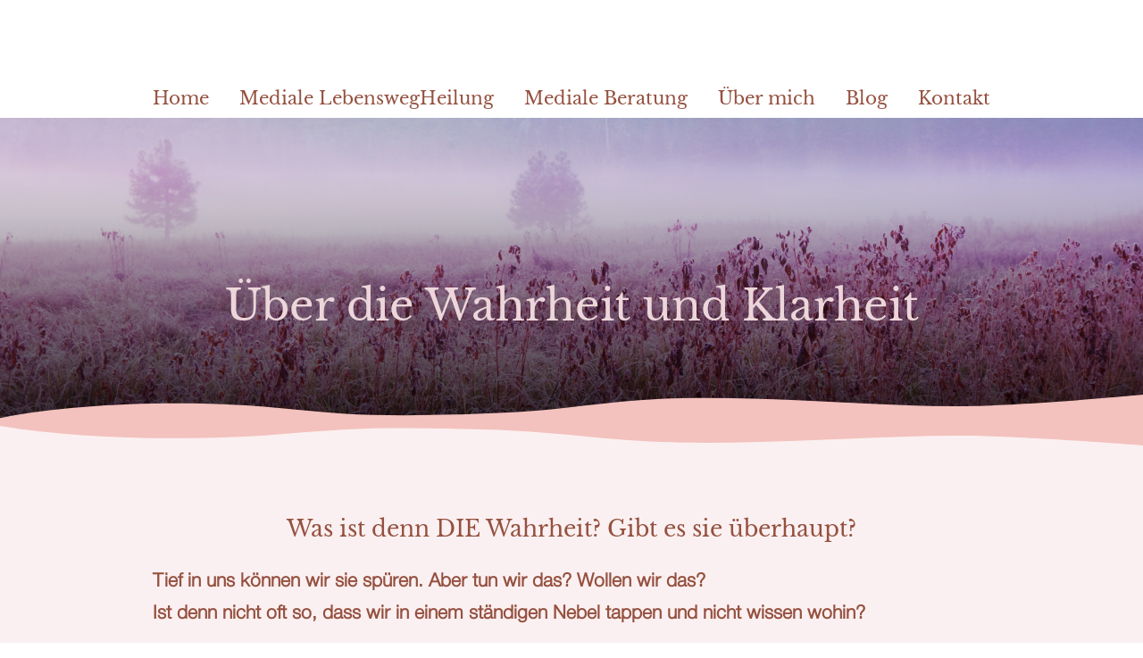

--- FILE ---
content_type: text/html; charset=UTF-8
request_url: https://daniela-senses.de/blog/ueber-die-wahrheit-und-klarheit/
body_size: 48177
content:
<!doctype html>
<html lang="de" >
	<head>
		<link rel="profile" href="https://gmpg.org/xfn/11">
		<meta charset="UTF-8">
		<meta name="viewport" content="width=device-width, initial-scale=1">

				<script type="text/javascript">
			window.flatStyles = window.flatStyles || ''

			window.lightspeedOptimizeStylesheet = function () {
				const currentStylesheet = document.querySelector( '.tcb-lightspeed-style:not([data-ls-optimized])' )

				if ( currentStylesheet ) {
					try {
						if ( currentStylesheet.sheet && currentStylesheet.sheet.cssRules ) {
							if ( window.flatStyles ) {
								if ( this.optimizing ) {
									setTimeout( window.lightspeedOptimizeStylesheet.bind( this ), 24 )
								} else {
									this.optimizing = true;

									let rulesIndex = 0;

									while ( rulesIndex < currentStylesheet.sheet.cssRules.length ) {
										const rule = currentStylesheet.sheet.cssRules[ rulesIndex ]
										/* remove rules that already exist in the page */
										if ( rule.type === CSSRule.STYLE_RULE && window.flatStyles.includes( `${rule.selectorText}{` ) ) {
											currentStylesheet.sheet.deleteRule( rulesIndex )
										} else {
											rulesIndex ++
										}
									}
									/* optimize, mark it such, move to the next file, append the styles we have until now */
									currentStylesheet.setAttribute( 'data-ls-optimized', '1' )

									window.flatStyles += currentStylesheet.innerHTML

									this.optimizing = false
								}
							} else {
								window.flatStyles = currentStylesheet.innerHTML
								currentStylesheet.setAttribute( 'data-ls-optimized', '1' )
							}
						}
					} catch ( error ) {
						console.warn( error )
					}

					if ( currentStylesheet.parentElement.tagName !== 'HEAD' ) {
						/* always make sure that those styles end up in the head */
						const stylesheetID = currentStylesheet.id;
						/**
						 * make sure that there is only one copy of the css
						 * e.g display CSS
						 */
						if ( ( ! stylesheetID || ( stylesheetID && ! document.querySelector( `head #${stylesheetID}` ) ) ) ) {
							document.head.prepend( currentStylesheet )
						} else {
							currentStylesheet.remove();
						}
					}
				}
			}

			window.lightspeedOptimizeFlat = function ( styleSheetElement ) {
				if ( document.querySelectorAll( 'link[href*="thrive_flat.css"]' ).length > 1 ) {
					/* disable this flat if we already have one */
					styleSheetElement.setAttribute( 'disabled', true )
				} else {
					/* if this is the first one, make sure he's in head */
					if ( styleSheetElement.parentElement.tagName !== 'HEAD' ) {
						document.head.append( styleSheetElement )
					}
				}
			}
		</script>
		<style type="text/css" id="tcb-style-base-post-1"  onLoad="typeof window.lightspeedOptimizeStylesheet === 'function' && window.lightspeedOptimizeStylesheet()" class="tcb-lightspeed-style">.thrv-page-section{position:relative;box-sizing:border-box !important;}.thrv-page-section .tve-page-section-out{position:absolute;width:100%;height:100%;left:0px;top:0px;box-sizing:border-box;transition:box-shadow 0.5s ease 0s;overflow:hidden;}.thrv-page-section.tve-height-update .tve-page-section-in{min-height:150px;}.thrv-page-section .tve-page-section-in{box-sizing:border-box;margin-right:auto;margin-left:auto;position:relative;z-index:1;min-height:40px;}.thrv-page-section.tcb-window-width .tve-page-section-in{padding-left:0px;padding-right:0px;}.tve-page-section-in > .thrv_wrapper:first-child{margin-top:0px;}.tve-page-section-in > .thrv_wrapper:last-child{margin-bottom:0px;}.tve_image_caption{position:relative;}.tve_image_caption:not(.tcb-mm-image.tve-tab-image){height:auto !important;}.tve_image_caption .tve_image{max-width:100%;width:100%;}.tcb-style-wrap strong{font-weight:var(--g-bold-weight,bold);}.thrv_text_element{overflow-wrap:break-word;}body:not(.tve_editor_page) .thrv_wrapper.thrv_footer,body:not(.tve_editor_page) .thrv_wrapper.thrv_header{padding:0px;}.tcb-post-content.thrv_wrapper{margin-top:15px;margin-bottom:15px;padding:0px;}#tve_editor .tcb-post-content p{font-size:16px;line-height:1.6em;}:not(#_s) .tcb-window-width{width:100vw;margin-left:calc(50% - 50vw) !important;}.notifications-content-wrapper.tcb-permanently-hidden{display:none !important;}.tcb-permanently-hidden{display:none !important;}.tar-disabled{cursor:default;opacity:0.4;pointer-events:none;}.svg-shape-top{fill:rgb(255,255,255);}.thrv_wrapper .svg-shape-top{position:absolute;left:0px;}.tcb-flex-row{display:flex;flex-flow:row nowrap;align-items:stretch;justify-content:space-between;margin-top:0px;margin-left:-15px;padding-bottom:15px;padding-top:15px;}.tcb-flex-col{flex:1 1 auto;padding-top:0px;padding-left:15px;}.tcb-flex-row .tcb-flex-col{box-sizing:border-box;}.tcb-col{height:100%;display:flex;flex-direction:column;position:relative;}.tcb-flex-row .tcb-col{box-sizing:border-box;}.tcb--cols--1 > .tcb-flex-col > .tcb-col{max-width:100%;}html{text-rendering:auto !important;}html body{text-rendering:auto !important;}.thrv_wrapper{margin-top:20px;margin-bottom:20px;padding:1px;}.thrv_wrapper div{box-sizing:content-box;}.thrv_wrapper.thrv_text_element,.thrv_wrapper.thrv-page-section{margin:0px;}.thrv_wrapper.thrv-columns{margin-top:10px;margin-bottom:10px;padding:0px;}.thrv_wrapper.tcb-window-width{position:relative;max-width:none !important;}p{font-size:1em;}.tve_image{border-radius:0px;box-shadow:none;}div .tve_image_caption{padding:0px;max-width:100% !important;box-sizing:border-box !important;}.tve_image_caption .tve_image_frame{display:block;max-width:100%;position:relative;overflow:hidden;}.tve_image_caption .tve_image{display:block;padding:0px;height:auto;}:not(#_s):not(#_s) .tcb-conditional-display-placeholder{position:relative;min-height:var(--tcb-container-height-d,100px) !important;}:not(#_s):not(#_s) .tcb-conditional-display-placeholder.thrv-page-section{box-sizing:border-box;margin:0px;}:not(#_s):not(#_s) .tcb-conditional-display-placeholder.thrv-content-box{box-sizing:border-box;}:not(#_s):not(#_s) .tcb-conditional-display-placeholder .tve-page-section-out,:not(#_s):not(#_s) .tcb-conditional-display-placeholder .tve-content-box-background{box-sizing:border-box;position:absolute;width:100%;height:100%;left:0px;top:0px;overflow:hidden;}body:not(.ttb-editor-page) .tcb-post-content::before,body:not(.ttb-editor-page) .tcb-post-content::after{display:none;}.thrv_wrapper.thrv_text_element{padding:1px;}@media (max-width:1023px){:not(#_s):not(#_s) .tcb-conditional-display-placeholder{min-height:var(--tcb-container-height-t) !important;}}@media (max-width:767px){html{overflow-x:hidden !important;}html,body{max-width:100vw !important;}.tcb-flex-row{flex-direction:column;}.tcb-flex-row.v-2{flex-direction:row;}.tcb-flex-row.v-2:not(.tcb-mobile-no-wrap){flex-wrap:wrap;}.tcb-flex-row.v-2:not(.tcb-mobile-no-wrap) > .tcb-flex-col{width:100%;flex:1 0 390px;max-width:100% !important;}:not(#_s):not(#_s) .tcb-conditional-display-placeholder{min-height:var(--tcb-container-height-m) !important;}}@media (min-width:1024px){body:not(.tcb_show_all_hidden) .tcb-desktop-hidden{display:none !important;}}@media (min-width:768px) and (max-width:1023px){body:not(.tcb_show_all_hidden) .tcb-tablet-hidden{display:none !important;}}@media (max-width:1023px) and (min-width:768px){.tcb-flex-row:not(.tcb--cols--2):not(.tcb-medium-no-wrap){flex-wrap:wrap;}.tcb-flex-row:not(.tcb--cols--2):not(.tcb-medium-no-wrap) > .tcb-flex-col{flex:1 0 250px;max-width:100% !important;}}@media not all,not all{.tcb-flex-col{width:100%;}.tcb-col{display:block;}}@media screen and (max-device-width:480px){body{}}</style><link rel='stylesheet' id='tcb-style-base-thrive_template-27'  href='//daniela-senses.de/wp-content/uploads/thrive/tcb-base-css-27-1670317004.css' type='text/css' media='all' /><style type="text/css" id="tcb-style-template-thrive_template-27"  onLoad="typeof window.lightspeedOptimizeStylesheet === 'function' && window.lightspeedOptimizeStylesheet()" class="tcb-lightspeed-style">@media (min-width: 300px){.tve-theme-27 #wrapper{--header-background-width: 100%;--footer-background-width: 100%;--top-background-width: 100%;--bottom-background-width: 100%;--header-content-width: 1109px;}.tve-theme-27 .main-container{padding: 20px 10px !important;}.tve-theme-27 .sidebar-section .section-background{border: 1px solid rgba(0,0,0,0.12);background-color: transparent !important;}:not(#tve) .tve-theme-27 .sidebar-section [data-css="tve-u-16ed189a0b8"]{letter-spacing: 3px;--tcb-applied-color: var$(--tcb-skin-color-3);font-size: 11px !important;text-transform: uppercase !important;font-weight: var(--g-bold-weight,bold) !important;color: rgb(5,5,65) !important;padding-top: 0px !important;margin-top: 0px !important;padding-bottom: 20px !important;margin-bottom: 0px !important;}.tve-theme-27 .sidebar-section [data-css="tve-u-16ed18b1f3e"]{margin-top: 0px !important;padding: 0px !important;margin-bottom: 0px !important;}.tve-theme-27 .sidebar-section .section-content{padding: 20px !important;}.tve-theme-27 .sidebar-section [data-css="tve-u-16ed18f1172"]{min-height: 52px;--tve-color: var(--tcb-skin-color-5);padding: 0px !important;margin-bottom: 30px !important;margin-right: 0px !important;}:not(#tve) .tve-theme-27 .sidebar-section [data-css="tve-u-170147930c0"]{letter-spacing: 3px;--tcb-applied-color: var$(--tcb-skin-color-3);font-size: 11px !important;text-transform: uppercase !important;font-weight: var(--g-bold-weight,bold) !important;color: rgb(5,5,65) !important;padding-top: 0px !important;margin-top: 0px !important;padding-bottom: 20px !important;margin-bottom: 0px !important;}:not(#tve) .tve-theme-27 .sidebar-section [data-css="tve-u-17014793f17"]{letter-spacing: 3px;--tcb-applied-color: var$(--tcb-skin-color-3);font-size: 11px !important;text-transform: uppercase !important;font-weight: var(--g-bold-weight,bold) !important;color: rgb(5,5,65) !important;padding-top: 0px !important;margin-top: 0px !important;padding-bottom: 20px !important;margin-bottom: 0px !important;}:not(#tve) .tve-theme-27 .sidebar-section [data-css="tve-u-170147953de"]{letter-spacing: 3px;--tcb-applied-color: var$(--tcb-skin-color-3);font-size: 11px !important;text-transform: uppercase !important;font-weight: var(--g-bold-weight,bold) !important;color: rgb(5,5,65) !important;padding-top: 1px !important;margin-top: 0px !important;padding-bottom: 20px !important;margin-bottom: 0px !important;}.tve-theme-27 .sidebar-section [data-css="tve-u-1702012ffdb"]{--tve-color: var(--tcb-skin-color-4);--tve-letter-spacing: 1px;--tve-font-size: 14px;padding: 0px !important;margin-bottom: 30px !important;}.tve-theme-27 .sidebar-section [data-css="tve-u-17058acd17f"]{margin-top: 0px !important;padding: 0px !important;margin-bottom: 0px !important;}.tve-theme-27 .sidebar-section [data-css="tve-u-17058ae1863"]{margin-top: 0px !important;padding: 0px !important;margin-bottom: 0px !important;}.tve-theme-27 .sidebar-section [data-css="tve-u-17058ae7cbc"]{margin-top: 0px !important;padding: 0px !important;margin-bottom: 0px !important;}.tve-theme-27 .sidebar-section [data-css="tve-u-17086f6ff41"] .thrive-dynamic-styled-list-item{--tve-line-height: 1.5em;margin-right: 8px !important;padding: 8px !important;margin-bottom: 8px !important;background-color: var(--tcb-skin-color-9) !important;margin-left: 0px !important;}:not(#tve) .tve-theme-27 .sidebar-section [data-css="tve-u-17086f6ff41"] p,:not(#tve) .tve-theme-27 .sidebar-section [data-css="tve-u-17086f6ff41"] li,:not(#tve) .tve-theme-27 .sidebar-section [data-css="tve-u-17086f6ff41"] blockquote,:not(#tve) .tve-theme-27 .sidebar-section [data-css="tve-u-17086f6ff41"] address,:not(#tve) .tve-theme-27 .sidebar-section [data-css="tve-u-17086f6ff41"] .tcb-plain-text,:not(#tve) .tve-theme-27 .sidebar-section [data-css="tve-u-17086f6ff41"] label,:not(#tve) .tve-theme-27 .sidebar-section [data-css="tve-u-17086f6ff41"] h1,:not(#tve) .tve-theme-27 .sidebar-section [data-css="tve-u-17086f6ff41"] h2,:not(#tve) .tve-theme-27 .sidebar-section [data-css="tve-u-17086f6ff41"] h3,:not(#tve) .tve-theme-27 .sidebar-section [data-css="tve-u-17086f6ff41"] h4,:not(#tve) .tve-theme-27 .sidebar-section [data-css="tve-u-17086f6ff41"] h5,:not(#tve) .tve-theme-27 .sidebar-section [data-css="tve-u-17086f6ff41"] h6{color: var(--tve-color,var(--tcb-skin-color-4));--tcb-applied-color: var$(--tcb-skin-color-4);}.tve-theme-27 .sidebar-section [data-css="tve-u-17086f6ff41"]{--tve-color: var(--tcb-skin-color-4);--tve-letter-spacing: 1px;--tve-font-size: 14px;padding: 0px !important;margin-bottom: 30px !important;}.tve-theme-27 .sidebar-section [data-css="tve-u-17086f6ff41"] p,.tve-theme-27 .sidebar-section [data-css="tve-u-17086f6ff41"] li,.tve-theme-27 .sidebar-section [data-css="tve-u-17086f6ff41"] blockquote,.tve-theme-27 .sidebar-section [data-css="tve-u-17086f6ff41"] address,.tve-theme-27 .sidebar-section [data-css="tve-u-17086f6ff41"] .tcb-plain-text,.tve-theme-27 .sidebar-section [data-css="tve-u-17086f6ff41"] label{letter-spacing: var(--tve-letter-spacing,1px);}:not(#tve) .tve-theme-27 .sidebar-section [data-css="tve-u-17086f6ff41"] p,:not(#tve) .tve-theme-27 .sidebar-section [data-css="tve-u-17086f6ff41"] li,:not(#tve) .tve-theme-27 .sidebar-section [data-css="tve-u-17086f6ff41"] blockquote,:not(#tve) .tve-theme-27 .sidebar-section [data-css="tve-u-17086f6ff41"] address,:not(#tve) .tve-theme-27 .sidebar-section [data-css="tve-u-17086f6ff41"] .tcb-plain-text,:not(#tve) .tve-theme-27 .sidebar-section [data-css="tve-u-17086f6ff41"] label{font-size: var(--tve-font-size,14px);}:not(#tve) .tve-theme-27 .sidebar-section [data-css="tve-u-17086f6ff41"] .thrive-dynamic-styled-list-item p,:not(#tve) .tve-theme-27 .sidebar-section [data-css="tve-u-17086f6ff41"] .thrive-dynamic-styled-list-item li,:not(#tve) .tve-theme-27 .sidebar-section [data-css="tve-u-17086f6ff41"] .thrive-dynamic-styled-list-item blockquote,:not(#tve) .tve-theme-27 .sidebar-section [data-css="tve-u-17086f6ff41"] .thrive-dynamic-styled-list-item address,:not(#tve) .tve-theme-27 .sidebar-section [data-css="tve-u-17086f6ff41"] .thrive-dynamic-styled-list-item .tcb-plain-text,:not(#tve) .tve-theme-27 .sidebar-section [data-css="tve-u-17086f6ff41"] .thrive-dynamic-styled-list-item label{line-height: var(--tve-line-height,1.5em);}.tve-theme-27 .sidebar-section [data-css="tve-u-170a019c392"] .thrive-dynamic-styled-list-item{--tve-line-height: 1.5em;margin-right: 8px !important;padding: 8px !important;margin-bottom: 8px !important;background-color: var(--tcb-skin-color-9) !important;margin-left: 0px !important;}:not(#tve) .tve-theme-27 .sidebar-section [data-css="tve-u-170a019c392"] p,:not(#tve) .tve-theme-27 .sidebar-section [data-css="tve-u-170a019c392"] li,:not(#tve) .tve-theme-27 .sidebar-section [data-css="tve-u-170a019c392"] blockquote,:not(#tve) .tve-theme-27 .sidebar-section [data-css="tve-u-170a019c392"] address,:not(#tve) .tve-theme-27 .sidebar-section [data-css="tve-u-170a019c392"] .tcb-plain-text,:not(#tve) .tve-theme-27 .sidebar-section [data-css="tve-u-170a019c392"] label,:not(#tve) .tve-theme-27 .sidebar-section [data-css="tve-u-170a019c392"] h1,:not(#tve) .tve-theme-27 .sidebar-section [data-css="tve-u-170a019c392"] h2,:not(#tve) .tve-theme-27 .sidebar-section [data-css="tve-u-170a019c392"] h3,:not(#tve) .tve-theme-27 .sidebar-section [data-css="tve-u-170a019c392"] h4,:not(#tve) .tve-theme-27 .sidebar-section [data-css="tve-u-170a019c392"] h5,:not(#tve) .tve-theme-27 .sidebar-section [data-css="tve-u-170a019c392"] h6{color: var(--tve-color,var(--tcb-skin-color-4));--tcb-applied-color: var$(--tcb-skin-color-4);}.tve-theme-27 .sidebar-section [data-css="tve-u-170a019c392"]{--tve-color: var(--tcb-skin-color-4);--tve-letter-spacing: 1px;--tve-font-size: 14px;padding: 0px !important;margin-bottom: 30px !important;}.tve-theme-27 .sidebar-section [data-css="tve-u-170a019c392"] p,.tve-theme-27 .sidebar-section [data-css="tve-u-170a019c392"] li,.tve-theme-27 .sidebar-section [data-css="tve-u-170a019c392"] blockquote,.tve-theme-27 .sidebar-section [data-css="tve-u-170a019c392"] address,.tve-theme-27 .sidebar-section [data-css="tve-u-170a019c392"] .tcb-plain-text,.tve-theme-27 .sidebar-section [data-css="tve-u-170a019c392"] label{letter-spacing: var(--tve-letter-spacing,1px);}:not(#tve) .tve-theme-27 .sidebar-section [data-css="tve-u-170a019c392"] p,:not(#tve) .tve-theme-27 .sidebar-section [data-css="tve-u-170a019c392"] li,:not(#tve) .tve-theme-27 .sidebar-section [data-css="tve-u-170a019c392"] blockquote,:not(#tve) .tve-theme-27 .sidebar-section [data-css="tve-u-170a019c392"] address,:not(#tve) .tve-theme-27 .sidebar-section [data-css="tve-u-170a019c392"] .tcb-plain-text,:not(#tve) .tve-theme-27 .sidebar-section [data-css="tve-u-170a019c392"] label{font-size: var(--tve-font-size,14px);}:not(#tve) .tve-theme-27 .sidebar-section [data-css="tve-u-170a019c392"] .thrive-dynamic-styled-list-item p,:not(#tve) .tve-theme-27 .sidebar-section [data-css="tve-u-170a019c392"] .thrive-dynamic-styled-list-item li,:not(#tve) .tve-theme-27 .sidebar-section [data-css="tve-u-170a019c392"] .thrive-dynamic-styled-list-item blockquote,:not(#tve) .tve-theme-27 .sidebar-section [data-css="tve-u-170a019c392"] .thrive-dynamic-styled-list-item address,:not(#tve) .tve-theme-27 .sidebar-section [data-css="tve-u-170a019c392"] .thrive-dynamic-styled-list-item .tcb-plain-text,:not(#tve) .tve-theme-27 .sidebar-section [data-css="tve-u-170a019c392"] .thrive-dynamic-styled-list-item label{line-height: var(--tve-line-height,1.5em);}.tve-theme-27 .sidebar-section{margin: 0px !important;}.tve-theme-27 .content-section [data-css="tve-u-16ec5d248bb"]{left: 0px;padding: 0px !important;margin-top: 0px !important;margin-bottom: 0px !important;}.tve-theme-27 .content-section{margin-top: 0px !important;}.tve-theme-27 .content-section .section-content{--g-regular-weight: 400;--g-bold-weight: 800;padding: 20px 40px 20px 80px !important;}.tve-theme-27 .content-section [data-css="tve-u-17019a634b0"]{float: left;z-index: 3;top: 30px;left: 10px;padding: 0px !important;margin: 0px !important;position: absolute !important;}.tve-theme-27 .top-section .section-background{background-size: auto,cover !important;background-attachment: scroll,scroll !important;background-image: linear-gradient(rgba(0,0,0,0.08) 19%,rgba(0,0,0,0.75) 100%),url("https://daniela-senses.de/wp-content/uploads/thrive-theme/images/random_image_62361bc4e78c75.33550653.jpg?dynamic_featured=1&size=full") !important;background-position: 50% 50%,50% 50% !important;background-repeat: no-repeat,no-repeat !important;}.tve-theme-27 .top-section .section-content{display: flex;text-align: center;justify-content: flex-end;flex-direction: column;min-height: 343px !important;padding: 60px 20px !important;}.tve-theme-27 .top-section{margin-top: 0px !important;}:not(#tve) .tve-theme-27 .top-section [data-css="tve-u-16ed080d346"]{--tcb-applied-color: rgb(255,255,255);color: rgb(255,255,255) !important;font-size: 48px !important;padding-bottom: 40px !important;margin-bottom: 0px !important;}.tve-theme-27 .top-section [data-css="tve-u-16ed082a72d"]{padding: 0px !important;margin-bottom: 0px !important;}.tve-theme-27 .top-section [data-css="tve-u-184e665f7e5"]{height: 31px;bottom: 0px;fill: rgb(243,194,190);transform: scaleX(-1);}.tve-theme-27 .content-section [data-css="tve-u-172dc113ef3"]{max-width: 905px;float: none;padding: 0px !important;margin-left: auto !important;margin-right: auto !important;--tcb-local-color-62516: var(--tcb-skin-color-0) !important;}.tve-theme-27 .content-section [data-css="tve-u-184e667d056"]{margin-top: 0px !important;margin-bottom: 0px !important;}.tve-theme-27 .content-section [data-css="tve-u-184e667d057"]{padding-top: 0px !important;padding-bottom: 0px !important;}.tve-theme-27 .content-section [data-css="tve-u-184e667d057"] > .tcb-flex-col > .tcb-col{justify-content: center;}.tve-theme-27 .content-section [data-css="tve-u-184e667d059"] .tcb-button-link{letter-spacing: 2px;border-radius: 100px;overflow: hidden;box-shadow: rgba(203,203,203,0.18) 0px 3px 12px 0px;--tve-applied-box-shadow: 0px 3px 12px 0px rgba(203,203,203,0.18);border: none;--tve-applied-border: none;background-image: linear-gradient(rgb(255,255,255),rgb(255,255,255)) !important;--tve-applied-background-image: linear-gradient(rgb(255,255,255),rgb(255,255,255)) !important;background-size: auto !important;background-attachment: scroll !important;padding: 25px 40px !important;background-position: 50% 50% !important;background-repeat: no-repeat no-repeat !important;}.tve-theme-27 .content-section [data-css="tve-u-184e667d059"] .tcb-button-link span{color: rgb(255,255,255);--tcb-applied-color: #fff;}:not(#tve) .tve-theme-27 .content-section [data-css="tve-u-184e667d059"] .tcb-button-link{font-size: var(--tve-font-size,13px) !important;}.tve-theme-27 .content-section [data-css="tve-u-184e667d059"]{--tve-font-size: 13px;--tve-text-transform: uppercase;--tve-color: var(--tcb-local-color-804be);--tve-applied---tve-color: var$(--tcb-local-color-804be);--tcb-local-color-804be: var(--tcb-skin-color-0);--tcb-local-color-63c2f: rgb(34,46,62);float: left;z-index: 3;position: relative;min-width: 250px;--tcb-local-color-62516: var(--tcb-local-color-804be) !important;margin-bottom: 0px !important;margin-top: 0px !important;}:not(#tve) .tve-theme-27 .content-section [data-css="tve-u-184e667d059"] .tcb-button-link span{text-transform: var(--tve-text-transform,uppercase);color: var(--tve-color,var(--tcb-local-color-804be));--tve-applied-color: var$(--tve-color,var$(--tcb-local-color-804be));--tcb-applied-color: var$(--tcb-local-color-804be);}.tve-theme-27 .content-section [data-css="tve-u-184e667d05c"] .tcb-button-link{letter-spacing: 2px;border-radius: 100px;overflow: hidden;box-shadow: rgba(203,203,203,0.18) 0px 3px 12px 0px;--tve-applied-box-shadow: 0px 3px 12px 0px rgba(203,203,203,0.18);border: none;--tve-applied-border: none;background-image: linear-gradient(rgb(255,255,255),rgb(255,255,255)) !important;--tve-applied-background-image: linear-gradient(rgb(255,255,255),rgb(255,255,255)) !important;background-size: auto !important;background-attachment: scroll !important;padding: 25px 40px !important;background-position: 50% 50% !important;background-repeat: no-repeat no-repeat !important;}.tve-theme-27 .content-section [data-css="tve-u-184e667d05c"] .tcb-button-link span{color: rgb(255,255,255);--tcb-applied-color: #fff;}:not(#tve) .tve-theme-27 .content-section [data-css="tve-u-184e667d05c"] .tcb-button-link{font-size: var(--tve-font-size,13px) !important;}.tve-theme-27 .content-section [data-css="tve-u-184e667d05c"]{--tve-font-size: 13px;--tve-text-transform: uppercase;--tve-color: var(--tcb-local-color-804be);--tve-applied---tve-color: var$(--tcb-local-color-804be);--tcb-local-color-804be: var(--tcb-skin-color-0);--tcb-local-color-63c2f: rgb(34,46,62);float: right;z-index: 3;position: relative;min-width: 250px;--tcb-local-color-62516: var(--tcb-local-color-804be) !important;margin-bottom: 0px !important;margin-top: 0px !important;}:not(#tve) .tve-theme-27 .content-section [data-css="tve-u-184e667d05c"] .tcb-button-link span{text-transform: var(--tve-text-transform,uppercase);color: var(--tve-color,var(--tcb-local-color-804be));--tve-applied-color: var$(--tve-color,var$(--tcb-local-color-804be));--tcb-applied-color: var$(--tcb-local-color-804be);}.tve-theme-27 .content-section [data-css="tve-u-184e667d05d"]{--tcb-local-color-icon: rgb(34,46,62);--tcb-local-color-var: rgb(34,46,62);--tve-icon-size: 13px;}.tve-theme-27 .content-section [data-css="tve-u-184e667d05a"]{--tcb-local-color-icon: rgb(34,46,62);--tcb-local-color-var: rgb(34,46,62);--tve-icon-size: 13px;}.tve-theme-27 .content-section [data-css="tve-u-184e667f1cc"] span{font-size: var(--tve-font-size,14px);}.tve-theme-27 .content-section [data-css="tve-u-184e667f1ce"] span{font-size: var(--tve-font-size,14px);}.tve-theme-27 .content-section [data-css="tve-u-184e667f1cc"]{--tve-font-size: 14px;}.tve-theme-27 .content-section [data-css="tve-u-184e667f1ce"]{--tve-font-size: 14px;}.tve-theme-27 .content-section [data-css="tve-u-184e667f1d7"]{--tve-font-size: 14px;}.tve-theme-27 .content-section [data-css="tve-u-184e667f1d8"]{--tve-font-size: 14px;}.tve-theme-27 .content-section [data-css="tve-u-184e6688cfe"]{max-width: 50.9384%;}:not(#tve) .tve-theme-27 .top-section [data-css="tve-u-184e694c07b"]{color: rgb(236,214,218) !important;--tcb-applied-color: rgb(236,214,218) !important;--tve-applied-color: rgb(236,214,218) !important;}.tve-theme-27 .content-section .section-background{background-image: none !important;--background-image: none !important;--tve-applied-background-image: linear-gradient(rgb(236,214,218),rgb(236,214,218)) !important;}.thrive-section-02180771a9b609a26dcea07f272e141f .section-background{background-image: none !important;background-color: rgb(247,247,247) !important;}.thrive-section-02180771a9b609a26dcea07f272e141f .section-content{justify-content: center;display: flex;flex-direction: column;min-height: 1px !important;padding: 40px 20px 70px !important;}.thrive-section-02180771a9b609a26dcea07f272e141f [data-css="tve-u-16eccd9c6d3"]{padding: 0px !important;margin-bottom: 20px !important;}:not(#tve) .thrive-section-02180771a9b609a26dcea07f272e141f [data-css="tve-u-17077fe1f03"]{padding-bottom: 0px !important;margin-bottom: 0px !important;}:not(#tve) .thrive-section-02180771a9b609a26dcea07f272e141f [data-css="tve-u-174678db7ee"]{letter-spacing: 1px;font-size: 12px !important;color: rgb(204,204,204) !important;--tcb-applied-color:rgb(204,204,204) !important;--tve-applied-color:rgb(204,204,204) !important;}.thrive-section-02180771a9b609a26dcea07f272e141f [data-css="tve-u-174678db7ee"]{line-height: 1.2em !important;}.thrive-section-02180771a9b609a26dcea07f272e141f [data-css="tve-u-174678db7e8"]{margin-top: 0px !important;margin-bottom: 0px !important;}.thrive-section-02180771a9b609a26dcea07f272e141f [data-css="tve-u-174678db7ea"]{max-width: 34.4%;}.thrive-section-02180771a9b609a26dcea07f272e141f [data-css="tve-u-174678db7ed"]{max-width: 65.6%;}.thrive-section-02180771a9b609a26dcea07f272e141f [data-css="tve-u-174678db7e9"] > .tcb-flex-col{padding-left: 30px;}.thrive-section-02180771a9b609a26dcea07f272e141f [data-css="tve-u-174678db7e9"]{margin-left: -30px;}.thrive-section-02180771a9b609a26dcea07f272e141f [data-css="tve-u-174678db7ef"]::after{clear: both;}.thrive-section-02180771a9b609a26dcea07f272e141f [data-css="tve-u-174678db8d9"]{--tcb-local-color-bec10:var(--tcb-local-color-c84a5);--form-color:--tcb-skin-color-4;float: none;--tcb-local-color-c84a5:var(--tcb-skin-color-4);margin-left: auto !important;margin-right: auto !important;}:not(#tve) .thrive-section-02180771a9b609a26dcea07f272e141f #lg-kes89ntk .tve_lg_regular_input:not(.tcb-excluded-from-group-item) input,:not(#tve) .thrive-section-02180771a9b609a26dcea07f272e141f #lg-kes89ntk .tve_lg_regular_input:not(.tcb-excluded-from-group-item) textarea{border-top: none;border-right: none;border-bottom: 1px solid rgba(0,0,0,0.08);border-left: none;border-image: initial;--tve-applied-border:none;border-radius: 0px;overflow: hidden;background-image: none !important;--tve-applied-background-image:none !important;background-color: rgb(255,255,255) !important;--tve-applied-background-color:rgb(255,255,255) !important;padding: 12px !important;}:not(#tve) .thrive-section-02180771a9b609a26dcea07f272e141f #lg-kes89ntk .tve_lg_regular_input:not(.tcb-excluded-from-group-item) input,:not(#tve) .thrive-section-02180771a9b609a26dcea07f272e141f #lg-kes89ntk .tve_lg_regular_input:not(.tcb-excluded-from-group-item) textarea,:not(#tve) .thrive-section-02180771a9b609a26dcea07f272e141f #lg-kes89ntk .tve_lg_regular_input:not(.tcb-excluded-from-group-item) ::placeholder{font-weight: var(--tve-font-weight,var(--g-regular-weight,normal));font-family: var(--tve-font-family,Arial,Helvetica,sans-serif);font-size: var(--tve-font-size,14px);line-height: var(--tve-line-height,1.8em);--tcb-applied-color:rgba(0,0,0,0.5);color: var(--tve-color,rgba(0,0,0,0.5)) !important;--tve-applied-color:var$(--tve-color,rgba(0,0,0,0.5)) !important;}.thrive-section-02180771a9b609a26dcea07f272e141f #lg-kes89ntk .tve_lg_regular_input:not(.tcb-excluded-from-group-item){--tve-font-weight:var(--g-regular-weight,normal);--tve-font-family:Arial,Helvetica,sans-serif;--tve-font-size:14px;--tve-line-height:1.8em;--tve-color:rgba(0,0,0,0.5);--tve-applied---tve-color:rgba(0,0,0,0.5);margin-top: 0px !important;margin-bottom: 14px !important;}.thrive-section-02180771a9b609a26dcea07f272e141f #lg-kes89ntk .tve_lg_regular_input:not(.tcb-excluded-from-group-item) input,.thrive-section-02180771a9b609a26dcea07f272e141f #lg-kes89ntk .tve_lg_regular_input:not(.tcb-excluded-from-group-item) textarea{padding: 2px 0px !important;}:not(#tve) .thrive-section-02180771a9b609a26dcea07f272e141f #lg-kes89ntk .tve_lg_regular_input#lg-kcowu6in input,:not(#tve) .thrive-section-02180771a9b609a26dcea07f272e141f #lg-kes89ntk .tve_lg_regular_input#lg-kcowu6in textarea{border-top: none;border-right: none;border-bottom: 1px solid rgba(0,0,0,0.08);border-left: none;border-image: initial;--tve-applied-border:none;border-radius: 0px;overflow: hidden;background-image: none !important;--tve-applied-background-image:none !important;background-color: rgb(255,255,255) !important;--tve-applied-background-color:rgb(255,255,255) !important;padding: 12px !important;margin-top: 0px !important;}:not(#tve) .thrive-section-02180771a9b609a26dcea07f272e141f #lg-kes89ntk .tve_lg_regular_input#lg-kcowu6in input,:not(#tve) .thrive-section-02180771a9b609a26dcea07f272e141f #lg-kes89ntk .tve_lg_regular_input#lg-kcowu6in textarea,:not(#tve) .thrive-section-02180771a9b609a26dcea07f272e141f #lg-kes89ntk .tve_lg_regular_input#lg-kcowu6in ::placeholder{font-weight: var(--tve-font-weight,var(--g-regular-weight,normal));font-family: var(--tve-font-family,Arial,Helvetica,sans-serif);font-size: var(--tve-font-size,14px);line-height: var(--tve-line-height,1.8em);color: var(--tve-color,rgba(0,0,0,0.7));--tve-applied-color:var$(--tve-color,rgba(0,0,0,0.7));--tcb-applied-color:rgba(0,0,0,0.7);}.thrive-section-02180771a9b609a26dcea07f272e141f #lg-kes89ntk .tve_lg_regular_input#lg-kcowu6in{--tve-font-weight:var(--g-regular-weight,normal);--tve-font-family:Arial,Helvetica,sans-serif;--tve-font-size:14px;--tve-line-height:1.8em;--tve-color:rgba(0,0,0,0.7);--tve-applied---tve-color:rgba(0,0,0,0.7);}.thrive-section-02180771a9b609a26dcea07f272e141f #lg-kes89ntk .tve_lg_regular_input#lg-kcowu6in input,.thrive-section-02180771a9b609a26dcea07f272e141f #lg-kes89ntk .tve_lg_regular_input#lg-kcowu6in textarea{padding: 12px 0px !important;}:not(#tve) .thrive-section-02180771a9b609a26dcea07f272e141f #lg-kes89ntk .tve_lg_regular_input:not(.tcb-excluded-from-group-item):hover input,:not(#tve) .thrive-section-02180771a9b609a26dcea07f272e141f #lg-kes89ntk .tve_lg_regular_input:not(.tcb-excluded-from-group-item):hover textarea,:not(#tve) .thrive-section-02180771a9b609a26dcea07f272e141f #lg-kes89ntk .tve_lg_regular_input:not(.tcb-excluded-from-group-item):hover ::placeholder{color: var(--tve-color,rgba(0,0,0,0.9)) !important;--tve-applied-color:var$(--tve-color,rgba(0,0,0,0.9)) !important;--tcb-applied-color:rgba(0,0,0,0.9) !important;}:not(#tve) .thrive-section-02180771a9b609a26dcea07f272e141f #lg-kes89ntk .tve_lg_regular_input:not(.tcb-excluded-from-group-item):hover{--tve-color:rgba(0,0,0,0.9) !important;--tve-applied---tve-color:rgba(0,0,0,0.9) !important;}:not(#tve) .thrive-section-02180771a9b609a26dcea07f272e141f #lg-kes89ntk .tve_lg_regular_input:not(.tcb-excluded-from-group-item):hover input,:not(#tve) .thrive-section-02180771a9b609a26dcea07f272e141f #lg-kes89ntk .tve_lg_regular_input:not(.tcb-excluded-from-group-item):hover textarea{border-bottom: 1px solid var(--tcb-local-color-c84a5) !important;}:not(#tve) .thrive-section-02180771a9b609a26dcea07f272e141f #lg-kes89ntk .tve_lg_regular_input#lg-kcowu6in:hover input,:not(#tve) .thrive-section-02180771a9b609a26dcea07f272e141f #lg-kes89ntk .tve_lg_regular_input#lg-kcowu6in:hover textarea{border: 1px solid var(--tcb-local-color-c84a5) !important;--tve-applied-border:1px solid var$(--tcb-local-color-c84a5) !important;}:not(#tve) .thrive-section-02180771a9b609a26dcea07f272e141f #lg-kes89ntk .tve_lg_regular_input#lg-kcowu6in:hover input,:not(#tve) .thrive-section-02180771a9b609a26dcea07f272e141f #lg-kes89ntk .tve_lg_regular_input#lg-kcowu6in:hover textarea,:not(#tve) .thrive-section-02180771a9b609a26dcea07f272e141f #lg-kes89ntk .tve_lg_regular_input#lg-kcowu6in:hover ::placeholder{color: var(--tve-color,rgba(0,0,0,0.9)) !important;--tve-applied-color:var$(--tve-color,rgba(0,0,0,0.9)) !important;--tcb-applied-color:rgba(0,0,0,0.9) !important;}:not(#tve) .thrive-section-02180771a9b609a26dcea07f272e141f #lg-kes89ntk .tve_lg_regular_input#lg-kcowu6in:hover{--tve-color:rgba(0,0,0,0.9) !important;--tve-applied---tve-color:rgba(0,0,0,0.9) !important;}:not(#tve) .thrive-section-02180771a9b609a26dcea07f272e141f #lg-kes89ntk .thrv_text_element[data-label-for]:not(.tcb-excluded-from-group-item) .tcb-plain-text{letter-spacing: 1px;font-size: 14px !important;color: var(--tcb-skin-color-16) !important;--tcb-applied-color:var$(--tcb-skin-color-16) !important;--tve-applied-color:var$(--tcb-skin-color-16) !important;font-family: inherit !important;font-weight: var(--g-regular-weight,normal) !important;}.thrive-section-02180771a9b609a26dcea07f272e141f #lg-kes89ntk .thrv_text_element[data-label-for]:not(.tcb-excluded-from-group-item){margin-top: 0px !important;}.thrive-section-02180771a9b609a26dcea07f272e141f #lg-kes89ntk .thrv_text_element[data-label-for]:not(.tcb-excluded-from-group-item) .tcb-plain-text{line-height: 1.2em !important;}:not(#tve) .thrive-section-02180771a9b609a26dcea07f272e141f #lg-kes89ntk .tve_lg_regular_input#lg-kcowu6in{margin-bottom: 0px !important;margin-top: 8px !important;}:not(#tve) .thrive-section-02180771a9b609a26dcea07f272e141f :not(#tve) #lg-kes89ntk .tve_lg_regular_input#lg-kcowu6in:hover input,:not(#tve) .thrive-section-02180771a9b609a26dcea07f272e141f :not(#tve) #lg-kes89ntk .tve_lg_regular_input#lg-kcowu6in:hover textarea{border-top: none !important;border-right: none !important;border-left: none !important;border-bottom: 1px solid rgba(12,17,21,0.5) !important;}:not(#tve) .thrive-section-02180771a9b609a26dcea07f272e141f #lg-kes89ntk .tve_lg_regular_input:not(.tcb-excluded-from-group-item){margin-top: 8px !important;margin-bottom: 14px !important;}:not(#tve) .thrive-section-02180771a9b609a26dcea07f272e141f :not(#tve) #lg-kes89ntk .tve_lg_regular_input:not(.tcb-excluded-from-group-item):hover input,:not(#tve) .thrive-section-02180771a9b609a26dcea07f272e141f :not(#tve) #lg-kes89ntk .tve_lg_regular_input:not(.tcb-excluded-from-group-item):hover textarea{border-bottom: 1px solid rgba(12,17,21,0.5) !important;}:not(#tve) .thrive-section-02180771a9b609a26dcea07f272e141f #lg-kes89ntk .tve-form-button .tcb-button-link span{font-weight: var(--tve-font-weight,var(--g-regular-weight,normal));color: var(--tve-color,rgb(255,255,255));--tcb-applied-color:rgb(255,255,255);}.thrive-section-02180771a9b609a26dcea07f272e141f #lg-kes89ntk .tve-form-button{--tve-font-weight:var(--g-regular-weight,normal);--tve-letter-spacing:2px;--tcb-local-color-2818e:rgb(19,114,211);--tve-color:rgb(255,255,255);--tcb-local-color-34f05:var(--tcb-local-color-bec10);float: right;z-index: 3;position: relative;--tve-font-size:12px;margin-top: 0px !important;margin-bottom: 0px !important;}.thrive-section-02180771a9b609a26dcea07f272e141f #lg-kes89ntk .tve-form-button .tcb-button-link{letter-spacing: var(--tve-letter-spacing,2px);padding: 18px !important;background-color: var(--tcb-local-color-34f05) !important;background-image: none !important;}:not(#tve) .thrive-section-02180771a9b609a26dcea07f272e141f #lg-kes89ntk .tve-form-button:hover .tcb-button-link{background-image: linear-gradient(rgba(255,255,255,0.08),rgba(255,255,255,0.08)) !important;background-size: auto !important;background-position: 50% 50% !important;background-attachment: scroll !important;background-repeat: no-repeat !important;background-color: var(--tcb-local-color-34f05) !important;}:not(#tve) .thrive-section-02180771a9b609a26dcea07f272e141f #lg-kes89ntk .tve-form-button .tcb-button-link{font-size: var(--tve-font-size,12px) !important;}.thrive-section-02180771a9b609a26dcea07f272e141f #lg-kes89ntk .tve-form-button .thrv_icon{--tcb-local-color-icon:rgb(255,255,255);--tcb-local-color-var:rgb(255,255,255);--tve-icon-size:12px;}}@media (max-width: 1023px){.tve-theme-27 .main-container{padding-left: 20px !important;padding-right: 20px !important;}:not(#layout) .tve-theme-27 .main-container{flex-wrap: wrap;}:not(#layout) .tve-theme-27 .main-container div.main-columns-separator{width: 100%;}.tve-theme-27 .sidebar-section .section-content{padding-left: 20px !important;padding-right: 20px !important;}.tve-theme-27 .sidebar-section{margin: 0px !important;}.tve-theme-27 .sidebar-section [data-css="tve-u-1702012ffdb"]{margin-bottom: 0px !important;}.tve-theme-27 .content-section .section-content{padding-right: 40px !important;padding-left: 70px !important;}.tve-theme-27 .content-section{margin-left: 0px !important;}.tve-theme-27 .content-section [data-css="tve-u-17019ad2ca6"] .tve_social_items{font-size: 10px !important;}.tve-theme-27 .content-section [data-css="tve-u-16ec5d248bb"]{margin-left: auto !important;margin-right: auto !important;}.tve-theme-27 .top-section .section-content{min-height: 460px !important;padding-bottom: 60px !important;padding-left: 40px !important;padding-right: 40px !important;}:not(#tve) .tve-theme-27 .top-section [data-css="tve-u-16ed080d346"]{font-size: 36px !important;padding-bottom: 30px !important;margin-bottom: 0px !important;}.thrive-section-02180771a9b609a26dcea07f272e141f .section-content{padding: 40px !important;}.thrive-section-02180771a9b609a26dcea07f272e141f [data-css="tve-u-16eccd9c6d3"]{margin-bottom: 30px !important;}.thrive-section-02180771a9b609a26dcea07f272e141f [data-css="tve-u-174678db7ea"]{max-width: 40.2%;}.thrive-section-02180771a9b609a26dcea07f272e141f [data-css="tve-u-174678db7ed"]{max-width: 59.8%;}.thrive-section-02180771a9b609a26dcea07f272e141f [data-css="tve-u-174678db8d9"]{max-width: 100% !important;}}@media (max-width: 767px){.tve-theme-27 .main-container{padding: 10px !important;}.tve-theme-27 .sidebar-section .section-content{padding: 20px 10px !important;}.tve-theme-27 .sidebar-section{margin-left: 0px !important;margin-right: 0px !important;margin-bottom: 0px !important;}.tve-theme-27 .sidebar-section [data-css="tve-u-1702012ffdb"]{margin-bottom: 0px !important;}.tve-theme-27 .content-section .section-content{padding: 20px 10px !important;}.tve-theme-27 .content-section [data-css="tve-u-17019a634b0"]{float: none;top: 0px;left: 0px;max-width: 146px;position: relative !important;padding: 4px !important;}.tve-theme-27 .content-section [data-css="tve-u-17019ad2ca6"]{margin-top: 0px !important;margin-bottom: 0px !important;}.tve-theme-27 .content-section [data-css="tve-u-16ec5d248bb"]{max-width: 100%;margin-top: 10px !important;}.tve-theme-27 .content-section [data-css="tve-u-17063360500"]{background-color: rgba(255,255,255,0.85) !important;}.tve-theme-27 .content-section [data-css="tve-u-17019ad2ca6"] .tve_social_items{font-size: 8px !important;}.tve-theme-27 .top-section .section-content{min-height: 295px !important;padding: 40px 20px !important;}:not(#tve) .tve-theme-27 .top-section [data-css="tve-u-16ed080d346"]{font-size: 28px !important;padding-bottom: 20px !important;margin-bottom: 0px !important;}.tve-theme-27 .top-section [data-css="tve-u-16ed082a72d"]{margin-bottom: 0px !important;}.tve-theme-27 .content-section [data-css="tve-u-184e667d059"]{float: none;min-width: 100% !important;}.tve-theme-27 .content-section [data-css="tve-u-184e667d05c"]{float: none;min-width: 100% !important;margin-top: 20px !important;}.thrive-section-02180771a9b609a26dcea07f272e141f [data-css="tve-u-16eccd9c6d3"]{max-width: 181px;margin-left: auto !important;margin-right: auto !important;margin-bottom: 20px !important;}.thrive-section-02180771a9b609a26dcea07f272e141f .section-content{padding: 20px 20px 60px !important;}.thrive-section-02180771a9b609a26dcea07f272e141f #lg-kes89ntk .tve_lg_regular_input:not(.tcb-excluded-from-group-item){margin-bottom: 14px !important;margin-top: 0px !important;}:not(#tve) .thrive-section-02180771a9b609a26dcea07f272e141f #lg-kes89ntk .tve_lg_regular_input#lg-kcowu6in input,:not(#tve) .thrive-section-02180771a9b609a26dcea07f272e141f #lg-kes89ntk .tve_lg_regular_input#lg-kcowu6in textarea{margin-top: 6px !important;margin-bottom: 6px !important;}.thrive-section-02180771a9b609a26dcea07f272e141f #lg-kes89ntk .tve_lg_regular_input:not(.tcb-excluded-from-group-item) input,.thrive-section-02180771a9b609a26dcea07f272e141f #lg-kes89ntk .tve_lg_regular_input:not(.tcb-excluded-from-group-item) textarea{padding-top: 0px !important;}.thrive-section-02180771a9b609a26dcea07f272e141f #lg-kes89ntk .tve-form-button{float: none;min-width: 100% !important;}}</style><meta name='robots' content='index, follow, max-image-preview:large, max-snippet:-1, max-video-preview:-1' />

	<!-- This site is optimized with the Yoast SEO plugin v26.6 - https://yoast.com/wordpress/plugins/seo/ -->
	<title>Über die Wahrheit und Klarheit - Daniela Senses</title>
	<meta name="description" content="Nutzen den Dezember um deine Wahrheit in dir zu finden. Dir auch Zeit für dich und den Rückzug zu nehmen. Viel Spass beim lesen." />
	<link rel="canonical" href="https://daniela-senses.de/blog/ueber-die-wahrheit-und-klarheit/" />
	<meta property="og:locale" content="de_DE" />
	<meta property="og:type" content="article" />
	<meta property="og:title" content="Über die Wahrheit und Klarheit - Daniela Senses" />
	<meta property="og:description" content="Nutzen den Dezember um deine Wahrheit in dir zu finden. Dir auch Zeit für dich und den Rückzug zu nehmen. Viel Spass beim lesen." />
	<meta property="og:url" content="https://daniela-senses.de/blog/ueber-die-wahrheit-und-klarheit/" />
	<meta property="og:site_name" content="Daniela Senses" />
	<meta property="article:published_time" content="2022-12-06T13:00:40+00:00" />
	<meta property="article:modified_time" content="2025-05-12T05:47:48+00:00" />
	<meta property="og:image" content="https://daniela-senses.de/wp-content/uploads/2022/12/Design-ohne-Titel-4-e1670317192957-1024x220.png" />
	<meta property="og:image:width" content="1024" />
	<meta property="og:image:height" content="220" />
	<meta property="og:image:type" content="image/png" />
	<meta name="author" content="Daniela Senses" />
	<meta name="twitter:card" content="summary_large_image" />
	<meta name="twitter:label1" content="Verfasst von" />
	<meta name="twitter:data1" content="Daniela Senses" />
	<meta name="twitter:label2" content="Geschätzte Lesezeit" />
	<meta name="twitter:data2" content="4 Minuten" />
	<script type="application/ld+json" class="yoast-schema-graph">{"@context":"https://schema.org","@graph":[{"@type":"Article","@id":"https://daniela-senses.de/blog/ueber-die-wahrheit-und-klarheit/#article","isPartOf":{"@id":"https://daniela-senses.de/blog/ueber-die-wahrheit-und-klarheit/"},"author":{"name":"Daniela Senses","@id":"https://daniela-senses.de/#/schema/person/d14493c4ef6ae123b60f1338fee3ae6e"},"headline":"Über die Wahrheit und Klarheit","datePublished":"2022-12-06T13:00:40+00:00","dateModified":"2025-05-12T05:47:48+00:00","mainEntityOfPage":{"@id":"https://daniela-senses.de/blog/ueber-die-wahrheit-und-klarheit/"},"wordCount":817,"publisher":{"@id":"https://daniela-senses.de/#/schema/person/d14493c4ef6ae123b60f1338fee3ae6e"},"image":{"@id":"https://daniela-senses.de/blog/ueber-die-wahrheit-und-klarheit/#primaryimage"},"thumbnailUrl":"https://daniela-senses.de/wp-content/uploads/2022/12/Design-ohne-Titel-4-e1670317192957.png","articleSection":["Blog"],"inLanguage":"de"},{"@type":"WebPage","@id":"https://daniela-senses.de/blog/ueber-die-wahrheit-und-klarheit/","url":"https://daniela-senses.de/blog/ueber-die-wahrheit-und-klarheit/","name":"Über die Wahrheit und Klarheit - Daniela Senses","isPartOf":{"@id":"https://daniela-senses.de/#website"},"primaryImageOfPage":{"@id":"https://daniela-senses.de/blog/ueber-die-wahrheit-und-klarheit/#primaryimage"},"image":{"@id":"https://daniela-senses.de/blog/ueber-die-wahrheit-und-klarheit/#primaryimage"},"thumbnailUrl":"https://daniela-senses.de/wp-content/uploads/2022/12/Design-ohne-Titel-4-e1670317192957.png","datePublished":"2022-12-06T13:00:40+00:00","dateModified":"2025-05-12T05:47:48+00:00","description":"Nutzen den Dezember um deine Wahrheit in dir zu finden. Dir auch Zeit für dich und den Rückzug zu nehmen. Viel Spass beim lesen.","breadcrumb":{"@id":"https://daniela-senses.de/blog/ueber-die-wahrheit-und-klarheit/#breadcrumb"},"inLanguage":"de","potentialAction":[{"@type":"ReadAction","target":["https://daniela-senses.de/blog/ueber-die-wahrheit-und-klarheit/"]}]},{"@type":"ImageObject","inLanguage":"de","@id":"https://daniela-senses.de/blog/ueber-die-wahrheit-und-klarheit/#primaryimage","url":"https://daniela-senses.de/wp-content/uploads/2022/12/Design-ohne-Titel-4-e1670317192957.png","contentUrl":"https://daniela-senses.de/wp-content/uploads/2022/12/Design-ohne-Titel-4-e1670317192957.png","width":5291,"height":1137},{"@type":"BreadcrumbList","@id":"https://daniela-senses.de/blog/ueber-die-wahrheit-und-klarheit/#breadcrumb","itemListElement":[{"@type":"ListItem","position":1,"name":"Startseite","item":"https://daniela-senses.de/"},{"@type":"ListItem","position":2,"name":"Blog","item":"https://daniela-senses.de/blog-2/"},{"@type":"ListItem","position":3,"name":"Über die Wahrheit und Klarheit"}]},{"@type":"WebSite","@id":"https://daniela-senses.de/#website","url":"https://daniela-senses.de/","name":"Daniela Senses","description":"Spiritualität und Medialität, Finde Deinen eigenen Weg, Gestützte Kommunikation","publisher":{"@id":"https://daniela-senses.de/#/schema/person/d14493c4ef6ae123b60f1338fee3ae6e"},"potentialAction":[{"@type":"SearchAction","target":{"@type":"EntryPoint","urlTemplate":"https://daniela-senses.de/?s={search_term_string}"},"query-input":{"@type":"PropertyValueSpecification","valueRequired":true,"valueName":"search_term_string"}}],"inLanguage":"de"},{"@type":["Person","Organization"],"@id":"https://daniela-senses.de/#/schema/person/d14493c4ef6ae123b60f1338fee3ae6e","name":"Daniela Senses","image":{"@type":"ImageObject","inLanguage":"de","@id":"https://daniela-senses.de/#/schema/person/image/","url":"https://daniela-senses.de/wp-content/uploads/2022/03/14-1024x819.png","contentUrl":"https://daniela-senses.de/wp-content/uploads/2022/03/14-1024x819.png","width":1024,"height":819,"caption":"Daniela Senses"},"logo":{"@id":"https://daniela-senses.de/#/schema/person/image/"},"sameAs":["https://daniela-senses.de/"],"url":"https://daniela-senses.de/author/daniela-senses/"}]}</script>
	<!-- / Yoast SEO plugin. -->


<link rel='dns-prefetch' href='//accounts.google.com' />
<link rel='dns-prefetch' href='//apis.google.com' />
<link rel="alternate" type="application/rss+xml" title="Daniela Senses &raquo; Feed" href="https://daniela-senses.de/feed/" />
<link rel="alternate" type="application/rss+xml" title="Daniela Senses &raquo; Kommentar-Feed" href="https://daniela-senses.de/comments/feed/" />
<link rel="alternate" title="oEmbed (JSON)" type="application/json+oembed" href="https://daniela-senses.de/wp-json/oembed/1.0/embed?url=https%3A%2F%2Fdaniela-senses.de%2Fblog%2Fueber-die-wahrheit-und-klarheit%2F" />
<link rel="alternate" title="oEmbed (XML)" type="text/xml+oembed" href="https://daniela-senses.de/wp-json/oembed/1.0/embed?url=https%3A%2F%2Fdaniela-senses.de%2Fblog%2Fueber-die-wahrheit-und-klarheit%2F&#038;format=xml" />
<style id='wp-img-auto-sizes-contain-inline-css' type='text/css'>
img:is([sizes=auto i],[sizes^="auto," i]){contain-intrinsic-size:3000px 1500px}
/*# sourceURL=wp-img-auto-sizes-contain-inline-css */
</style>
<style id='cf-frontend-style-inline-css' type='text/css'>
@font-face {
	font-family: 'Helvetic New';
	font-style: normal;
	font-weight: 400;
	src: url('https://daniela-senses.de/wp-content/uploads/2025/11/HelveticaNeueLight.otf') format('OpenType');
}
@font-face {
	font-family: 'StyleScript';
	font-style: normal;
	font-weight: 400;
	src: url('https://daniela-senses.de/wp-content/uploads/2025/11/StyleScript-Regular-1.ttf') format('truetype');
}
@font-face {
	font-family: 'LibreBaskerville regular';
	font-weight: 100;
	font-display: auto;
	src: url('https://daniela-senses.de/wp-content/uploads/2022/03/LibreBaskerville-Regular.ttf') format('truetype');
}
@font-face {
	font-family: 'LibreBaskerville italic';
	font-weight: 100;
	font-display: auto;
	src: url('https://daniela-senses.de/wp-content/uploads/2022/03/LibreBaskerville-Italic.ttf') format('truetype');
}
@font-face {
	font-family: 'LeagueSpartan';
	font-weight: 100;
	font-display: auto;
	src: url('https://daniela-senses.de/wp-content/uploads/2022/03/LeagueSpartan-VariableFont_wght.ttf') format('truetype');
}
/*# sourceURL=cf-frontend-style-inline-css */
</style>
<style id='wp-emoji-styles-inline-css' type='text/css'>

	img.wp-smiley, img.emoji {
		display: inline !important;
		border: none !important;
		box-shadow: none !important;
		height: 1em !important;
		width: 1em !important;
		margin: 0 0.07em !important;
		vertical-align: -0.1em !important;
		background: none !important;
		padding: 0 !important;
	}
/*# sourceURL=wp-emoji-styles-inline-css */
</style>
<style id='wp-block-library-inline-css' type='text/css'>
:root{--wp-block-synced-color:#7a00df;--wp-block-synced-color--rgb:122,0,223;--wp-bound-block-color:var(--wp-block-synced-color);--wp-editor-canvas-background:#ddd;--wp-admin-theme-color:#007cba;--wp-admin-theme-color--rgb:0,124,186;--wp-admin-theme-color-darker-10:#006ba1;--wp-admin-theme-color-darker-10--rgb:0,107,160.5;--wp-admin-theme-color-darker-20:#005a87;--wp-admin-theme-color-darker-20--rgb:0,90,135;--wp-admin-border-width-focus:2px}@media (min-resolution:192dpi){:root{--wp-admin-border-width-focus:1.5px}}.wp-element-button{cursor:pointer}:root .has-very-light-gray-background-color{background-color:#eee}:root .has-very-dark-gray-background-color{background-color:#313131}:root .has-very-light-gray-color{color:#eee}:root .has-very-dark-gray-color{color:#313131}:root .has-vivid-green-cyan-to-vivid-cyan-blue-gradient-background{background:linear-gradient(135deg,#00d084,#0693e3)}:root .has-purple-crush-gradient-background{background:linear-gradient(135deg,#34e2e4,#4721fb 50%,#ab1dfe)}:root .has-hazy-dawn-gradient-background{background:linear-gradient(135deg,#faaca8,#dad0ec)}:root .has-subdued-olive-gradient-background{background:linear-gradient(135deg,#fafae1,#67a671)}:root .has-atomic-cream-gradient-background{background:linear-gradient(135deg,#fdd79a,#004a59)}:root .has-nightshade-gradient-background{background:linear-gradient(135deg,#330968,#31cdcf)}:root .has-midnight-gradient-background{background:linear-gradient(135deg,#020381,#2874fc)}:root{--wp--preset--font-size--normal:16px;--wp--preset--font-size--huge:42px}.has-regular-font-size{font-size:1em}.has-larger-font-size{font-size:2.625em}.has-normal-font-size{font-size:var(--wp--preset--font-size--normal)}.has-huge-font-size{font-size:var(--wp--preset--font-size--huge)}.has-text-align-center{text-align:center}.has-text-align-left{text-align:left}.has-text-align-right{text-align:right}.has-fit-text{white-space:nowrap!important}#end-resizable-editor-section{display:none}.aligncenter{clear:both}.items-justified-left{justify-content:flex-start}.items-justified-center{justify-content:center}.items-justified-right{justify-content:flex-end}.items-justified-space-between{justify-content:space-between}.screen-reader-text{border:0;clip-path:inset(50%);height:1px;margin:-1px;overflow:hidden;padding:0;position:absolute;width:1px;word-wrap:normal!important}.screen-reader-text:focus{background-color:#ddd;clip-path:none;color:#444;display:block;font-size:1em;height:auto;left:5px;line-height:normal;padding:15px 23px 14px;text-decoration:none;top:5px;width:auto;z-index:100000}html :where(.has-border-color){border-style:solid}html :where([style*=border-top-color]){border-top-style:solid}html :where([style*=border-right-color]){border-right-style:solid}html :where([style*=border-bottom-color]){border-bottom-style:solid}html :where([style*=border-left-color]){border-left-style:solid}html :where([style*=border-width]){border-style:solid}html :where([style*=border-top-width]){border-top-style:solid}html :where([style*=border-right-width]){border-right-style:solid}html :where([style*=border-bottom-width]){border-bottom-style:solid}html :where([style*=border-left-width]){border-left-style:solid}html :where(img[class*=wp-image-]){height:auto;max-width:100%}:where(figure){margin:0 0 1em}html :where(.is-position-sticky){--wp-admin--admin-bar--position-offset:var(--wp-admin--admin-bar--height,0px)}@media screen and (max-width:600px){html :where(.is-position-sticky){--wp-admin--admin-bar--position-offset:0px}}

/*# sourceURL=wp-block-library-inline-css */
</style><style id='global-styles-inline-css' type='text/css'>
:root{--wp--preset--aspect-ratio--square: 1;--wp--preset--aspect-ratio--4-3: 4/3;--wp--preset--aspect-ratio--3-4: 3/4;--wp--preset--aspect-ratio--3-2: 3/2;--wp--preset--aspect-ratio--2-3: 2/3;--wp--preset--aspect-ratio--16-9: 16/9;--wp--preset--aspect-ratio--9-16: 9/16;--wp--preset--color--black: #000000;--wp--preset--color--cyan-bluish-gray: #abb8c3;--wp--preset--color--white: #ffffff;--wp--preset--color--pale-pink: #f78da7;--wp--preset--color--vivid-red: #cf2e2e;--wp--preset--color--luminous-vivid-orange: #ff6900;--wp--preset--color--luminous-vivid-amber: #fcb900;--wp--preset--color--light-green-cyan: #7bdcb5;--wp--preset--color--vivid-green-cyan: #00d084;--wp--preset--color--pale-cyan-blue: #8ed1fc;--wp--preset--color--vivid-cyan-blue: #0693e3;--wp--preset--color--vivid-purple: #9b51e0;--wp--preset--gradient--vivid-cyan-blue-to-vivid-purple: linear-gradient(135deg,rgb(6,147,227) 0%,rgb(155,81,224) 100%);--wp--preset--gradient--light-green-cyan-to-vivid-green-cyan: linear-gradient(135deg,rgb(122,220,180) 0%,rgb(0,208,130) 100%);--wp--preset--gradient--luminous-vivid-amber-to-luminous-vivid-orange: linear-gradient(135deg,rgb(252,185,0) 0%,rgb(255,105,0) 100%);--wp--preset--gradient--luminous-vivid-orange-to-vivid-red: linear-gradient(135deg,rgb(255,105,0) 0%,rgb(207,46,46) 100%);--wp--preset--gradient--very-light-gray-to-cyan-bluish-gray: linear-gradient(135deg,rgb(238,238,238) 0%,rgb(169,184,195) 100%);--wp--preset--gradient--cool-to-warm-spectrum: linear-gradient(135deg,rgb(74,234,220) 0%,rgb(151,120,209) 20%,rgb(207,42,186) 40%,rgb(238,44,130) 60%,rgb(251,105,98) 80%,rgb(254,248,76) 100%);--wp--preset--gradient--blush-light-purple: linear-gradient(135deg,rgb(255,206,236) 0%,rgb(152,150,240) 100%);--wp--preset--gradient--blush-bordeaux: linear-gradient(135deg,rgb(254,205,165) 0%,rgb(254,45,45) 50%,rgb(107,0,62) 100%);--wp--preset--gradient--luminous-dusk: linear-gradient(135deg,rgb(255,203,112) 0%,rgb(199,81,192) 50%,rgb(65,88,208) 100%);--wp--preset--gradient--pale-ocean: linear-gradient(135deg,rgb(255,245,203) 0%,rgb(182,227,212) 50%,rgb(51,167,181) 100%);--wp--preset--gradient--electric-grass: linear-gradient(135deg,rgb(202,248,128) 0%,rgb(113,206,126) 100%);--wp--preset--gradient--midnight: linear-gradient(135deg,rgb(2,3,129) 0%,rgb(40,116,252) 100%);--wp--preset--font-size--small: 13px;--wp--preset--font-size--medium: 20px;--wp--preset--font-size--large: 36px;--wp--preset--font-size--x-large: 42px;--wp--preset--spacing--20: 0.44rem;--wp--preset--spacing--30: 0.67rem;--wp--preset--spacing--40: 1rem;--wp--preset--spacing--50: 1.5rem;--wp--preset--spacing--60: 2.25rem;--wp--preset--spacing--70: 3.38rem;--wp--preset--spacing--80: 5.06rem;--wp--preset--shadow--natural: 6px 6px 9px rgba(0, 0, 0, 0.2);--wp--preset--shadow--deep: 12px 12px 50px rgba(0, 0, 0, 0.4);--wp--preset--shadow--sharp: 6px 6px 0px rgba(0, 0, 0, 0.2);--wp--preset--shadow--outlined: 6px 6px 0px -3px rgb(255, 255, 255), 6px 6px rgb(0, 0, 0);--wp--preset--shadow--crisp: 6px 6px 0px rgb(0, 0, 0);}:where(.is-layout-flex){gap: 0.5em;}:where(.is-layout-grid){gap: 0.5em;}body .is-layout-flex{display: flex;}.is-layout-flex{flex-wrap: wrap;align-items: center;}.is-layout-flex > :is(*, div){margin: 0;}body .is-layout-grid{display: grid;}.is-layout-grid > :is(*, div){margin: 0;}:where(.wp-block-columns.is-layout-flex){gap: 2em;}:where(.wp-block-columns.is-layout-grid){gap: 2em;}:where(.wp-block-post-template.is-layout-flex){gap: 1.25em;}:where(.wp-block-post-template.is-layout-grid){gap: 1.25em;}.has-black-color{color: var(--wp--preset--color--black) !important;}.has-cyan-bluish-gray-color{color: var(--wp--preset--color--cyan-bluish-gray) !important;}.has-white-color{color: var(--wp--preset--color--white) !important;}.has-pale-pink-color{color: var(--wp--preset--color--pale-pink) !important;}.has-vivid-red-color{color: var(--wp--preset--color--vivid-red) !important;}.has-luminous-vivid-orange-color{color: var(--wp--preset--color--luminous-vivid-orange) !important;}.has-luminous-vivid-amber-color{color: var(--wp--preset--color--luminous-vivid-amber) !important;}.has-light-green-cyan-color{color: var(--wp--preset--color--light-green-cyan) !important;}.has-vivid-green-cyan-color{color: var(--wp--preset--color--vivid-green-cyan) !important;}.has-pale-cyan-blue-color{color: var(--wp--preset--color--pale-cyan-blue) !important;}.has-vivid-cyan-blue-color{color: var(--wp--preset--color--vivid-cyan-blue) !important;}.has-vivid-purple-color{color: var(--wp--preset--color--vivid-purple) !important;}.has-black-background-color{background-color: var(--wp--preset--color--black) !important;}.has-cyan-bluish-gray-background-color{background-color: var(--wp--preset--color--cyan-bluish-gray) !important;}.has-white-background-color{background-color: var(--wp--preset--color--white) !important;}.has-pale-pink-background-color{background-color: var(--wp--preset--color--pale-pink) !important;}.has-vivid-red-background-color{background-color: var(--wp--preset--color--vivid-red) !important;}.has-luminous-vivid-orange-background-color{background-color: var(--wp--preset--color--luminous-vivid-orange) !important;}.has-luminous-vivid-amber-background-color{background-color: var(--wp--preset--color--luminous-vivid-amber) !important;}.has-light-green-cyan-background-color{background-color: var(--wp--preset--color--light-green-cyan) !important;}.has-vivid-green-cyan-background-color{background-color: var(--wp--preset--color--vivid-green-cyan) !important;}.has-pale-cyan-blue-background-color{background-color: var(--wp--preset--color--pale-cyan-blue) !important;}.has-vivid-cyan-blue-background-color{background-color: var(--wp--preset--color--vivid-cyan-blue) !important;}.has-vivid-purple-background-color{background-color: var(--wp--preset--color--vivid-purple) !important;}.has-black-border-color{border-color: var(--wp--preset--color--black) !important;}.has-cyan-bluish-gray-border-color{border-color: var(--wp--preset--color--cyan-bluish-gray) !important;}.has-white-border-color{border-color: var(--wp--preset--color--white) !important;}.has-pale-pink-border-color{border-color: var(--wp--preset--color--pale-pink) !important;}.has-vivid-red-border-color{border-color: var(--wp--preset--color--vivid-red) !important;}.has-luminous-vivid-orange-border-color{border-color: var(--wp--preset--color--luminous-vivid-orange) !important;}.has-luminous-vivid-amber-border-color{border-color: var(--wp--preset--color--luminous-vivid-amber) !important;}.has-light-green-cyan-border-color{border-color: var(--wp--preset--color--light-green-cyan) !important;}.has-vivid-green-cyan-border-color{border-color: var(--wp--preset--color--vivid-green-cyan) !important;}.has-pale-cyan-blue-border-color{border-color: var(--wp--preset--color--pale-cyan-blue) !important;}.has-vivid-cyan-blue-border-color{border-color: var(--wp--preset--color--vivid-cyan-blue) !important;}.has-vivid-purple-border-color{border-color: var(--wp--preset--color--vivid-purple) !important;}.has-vivid-cyan-blue-to-vivid-purple-gradient-background{background: var(--wp--preset--gradient--vivid-cyan-blue-to-vivid-purple) !important;}.has-light-green-cyan-to-vivid-green-cyan-gradient-background{background: var(--wp--preset--gradient--light-green-cyan-to-vivid-green-cyan) !important;}.has-luminous-vivid-amber-to-luminous-vivid-orange-gradient-background{background: var(--wp--preset--gradient--luminous-vivid-amber-to-luminous-vivid-orange) !important;}.has-luminous-vivid-orange-to-vivid-red-gradient-background{background: var(--wp--preset--gradient--luminous-vivid-orange-to-vivid-red) !important;}.has-very-light-gray-to-cyan-bluish-gray-gradient-background{background: var(--wp--preset--gradient--very-light-gray-to-cyan-bluish-gray) !important;}.has-cool-to-warm-spectrum-gradient-background{background: var(--wp--preset--gradient--cool-to-warm-spectrum) !important;}.has-blush-light-purple-gradient-background{background: var(--wp--preset--gradient--blush-light-purple) !important;}.has-blush-bordeaux-gradient-background{background: var(--wp--preset--gradient--blush-bordeaux) !important;}.has-luminous-dusk-gradient-background{background: var(--wp--preset--gradient--luminous-dusk) !important;}.has-pale-ocean-gradient-background{background: var(--wp--preset--gradient--pale-ocean) !important;}.has-electric-grass-gradient-background{background: var(--wp--preset--gradient--electric-grass) !important;}.has-midnight-gradient-background{background: var(--wp--preset--gradient--midnight) !important;}.has-small-font-size{font-size: var(--wp--preset--font-size--small) !important;}.has-medium-font-size{font-size: var(--wp--preset--font-size--medium) !important;}.has-large-font-size{font-size: var(--wp--preset--font-size--large) !important;}.has-x-large-font-size{font-size: var(--wp--preset--font-size--x-large) !important;}
/*# sourceURL=global-styles-inline-css */
</style>

<style id='classic-theme-styles-inline-css' type='text/css'>
/*! This file is auto-generated */
.wp-block-button__link{color:#fff;background-color:#32373c;border-radius:9999px;box-shadow:none;text-decoration:none;padding:calc(.667em + 2px) calc(1.333em + 2px);font-size:1.125em}.wp-block-file__button{background:#32373c;color:#fff;text-decoration:none}
/*# sourceURL=/wp-includes/css/classic-themes.min.css */
</style>
<link rel='stylesheet' id='tve-ult-main-frame-css-css' href='https://daniela-senses.de/wp-content/plugins/thrive-ultimatum/tcb-bridge/assets/css/placeholders.css?ver=10.8.5' type='text/css' media='all' />
<link rel='stylesheet' id='tvo-frontend-css' href='https://daniela-senses.de/wp-content/plugins/thrive-ovation/tcb-bridge/frontend/css/frontend.css?ver=6.9' type='text/css' media='all' />
<link rel='stylesheet' id='thrive-theme-css' href='https://daniela-senses.de/wp-content/themes/thrive-theme/style.css?ver=10.8.5' type='text/css' media='all' />
<script type="text/javascript" id="tho-header-js-js-extra">
/* <![CDATA[ */
var THO_Head = {"variations":[],"post_id":"1","element_tag":"thrive_headline","woo_tag":"tho_woo"};
//# sourceURL=tho-header-js-js-extra
/* ]]> */
</script>
<script type="text/javascript" src="https://daniela-senses.de/wp-content/plugins/thrive-headline-optimizer/frontend/js/header.min.js?ver=2.3.1" id="tho-header-js-js"></script>
<script type="text/javascript" src="https://daniela-senses.de/wp-includes/js/jquery/jquery.min.js?ver=3.7.1" id="jquery-core-js"></script>
<script type="text/javascript" src="https://daniela-senses.de/wp-includes/js/jquery/jquery-migrate.min.js?ver=3.4.1" id="jquery-migrate-js"></script>
<script type="text/javascript" src="https://daniela-senses.de/wp-includes/js/jquery/ui/core.min.js?ver=1.13.3" id="jquery-ui-core-js"></script>
<script type="text/javascript" src="https://daniela-senses.de/wp-includes/js/jquery/ui/menu.min.js?ver=1.13.3" id="jquery-ui-menu-js"></script>
<script type="text/javascript" src="https://daniela-senses.de/wp-includes/js/dist/dom-ready.min.js?ver=f77871ff7694fffea381" id="wp-dom-ready-js"></script>
<script type="text/javascript" src="https://daniela-senses.de/wp-includes/js/dist/hooks.min.js?ver=dd5603f07f9220ed27f1" id="wp-hooks-js"></script>
<script type="text/javascript" src="https://daniela-senses.de/wp-includes/js/dist/i18n.min.js?ver=c26c3dc7bed366793375" id="wp-i18n-js"></script>
<script type="text/javascript" id="wp-i18n-js-after">
/* <![CDATA[ */
wp.i18n.setLocaleData( { 'text direction\u0004ltr': [ 'ltr' ] } );
//# sourceURL=wp-i18n-js-after
/* ]]> */
</script>
<script type="text/javascript" id="wp-a11y-js-translations">
/* <![CDATA[ */
( function( domain, translations ) {
	var localeData = translations.locale_data[ domain ] || translations.locale_data.messages;
	localeData[""].domain = domain;
	wp.i18n.setLocaleData( localeData, domain );
} )( "default", {"translation-revision-date":"2025-12-30 04:14:51+0000","generator":"GlotPress\/4.0.3","domain":"messages","locale_data":{"messages":{"":{"domain":"messages","plural-forms":"nplurals=2; plural=n != 1;","lang":"de"},"Notifications":["Benachrichtigungen"]}},"comment":{"reference":"wp-includes\/js\/dist\/a11y.js"}} );
//# sourceURL=wp-a11y-js-translations
/* ]]> */
</script>
<script type="text/javascript" src="https://daniela-senses.de/wp-includes/js/dist/a11y.min.js?ver=cb460b4676c94bd228ed" id="wp-a11y-js"></script>
<script type="text/javascript" src="https://daniela-senses.de/wp-includes/js/jquery/ui/autocomplete.min.js?ver=1.13.3" id="jquery-ui-autocomplete-js"></script>
<script type="text/javascript" src="https://daniela-senses.de/wp-includes/js/imagesloaded.min.js?ver=5.0.0" id="imagesloaded-js"></script>
<script type="text/javascript" src="https://daniela-senses.de/wp-includes/js/masonry.min.js?ver=4.2.2" id="masonry-js"></script>
<script type="text/javascript" src="https://daniela-senses.de/wp-includes/js/jquery/jquery.masonry.min.js?ver=3.1.2b" id="jquery-masonry-js"></script>
<script type="text/javascript" id="tve_frontend-js-extra">
/* <![CDATA[ */
var tve_frontend_options = {"ajaxurl":"https://daniela-senses.de/wp-admin/admin-ajax.php","is_editor_page":"","page_events":[],"is_single":"1","social_fb_app_id":"","dash_url":"https://daniela-senses.de/wp-content/themes/thrive-theme/thrive-dashboard","queried_object":{"ID":1,"post_author":"2"},"query_vars":{"page":"","name":"ueber-die-wahrheit-und-klarheit","category_name":"blog"},"$_POST":[],"translations":{"Copy":"Copy","empty_username":"ERROR: The username field is empty.","empty_password":"ERROR: The password field is empty.","empty_login":"ERROR: Enter a username or email address.","min_chars":"At least %s characters are needed","no_headings":"No headings found","registration_err":{"required_field":"\u003Cstrong\u003EError\u003C/strong\u003E: This field is required","required_email":"\u003Cstrong\u003EError\u003C/strong\u003E: Please type your email address","invalid_email":"\u003Cstrong\u003EError\u003C/strong\u003E: The email address isn&#8217;t correct","passwordmismatch":"\u003Cstrong\u003EError\u003C/strong\u003E: Password mismatch"}},"routes":{"posts":"https://daniela-senses.de/wp-json/tcb/v1/posts","video_reporting":"https://daniela-senses.de/wp-json/tcb/v1/video-reporting","testimonials":"https://daniela-senses.de/wp-json/tcb/v1/testimonials"},"nonce":"34924ec6af","allow_video_src":"","google_client_id":null,"google_api_key":null,"facebook_app_id":null,"lead_generation_custom_tag_apis":["activecampaign","aweber","convertkit","drip","klicktipp","mailchimp","sendlane","zapier"],"post_request_data":[],"user_profile_nonce":"cd8cb46a68","ip":"18.116.97.100","current_user":[],"post_id":"1","post_title":"\u00dcber die Wahrheit und Klarheit","post_type":"post","post_url":"https://daniela-senses.de/blog/ueber-die-wahrheit-und-klarheit/","is_lp":"","conditional_display":{"is_tooltip_dismissed":false}};
//# sourceURL=tve_frontend-js-extra
/* ]]> */
</script>
<script type="text/javascript" src="https://daniela-senses.de/wp-content/plugins/thrive-visual-editor/editor/js/dist/modules/general.min.js?ver=10.8.5" id="tve_frontend-js"></script>
<script type="text/javascript" src="https://daniela-senses.de/wp-includes/js/plupload/moxie.min.js?ver=1.3.5.1" id="moxiejs-js"></script>
<script type="text/javascript" src="https://daniela-senses.de/wp-content/plugins/thrive-visual-editor/editor/js/dist/modules/post-list.min.js?v=10.8.5&amp;ver=10.8.5" id="tve_frontend_post-list-js"></script>
<script type="text/javascript" id="theme-frontend-js-extra">
/* <![CDATA[ */
var thrive_front_localize = {"comments_form":{"error_defaults":{"email":"Email address invalid","url":"Website address invalid","required":"Required field missing"}},"routes":{"posts":"https://daniela-senses.de/wp-json/tcb/v1/posts","frontend":"https://daniela-senses.de/wp-json/ttb/v1/frontend"},"tar_post_url":"?tve=true&action=architect&from_theme=1","is_editor":"","ID":"27","template_url":"?tve=true&action=architect&from_tar=1","pagination_url":{"template":"https://daniela-senses.de/blog/ueber-die-wahrheit-und-klarheit/page/[thrive_page_number]/","base":"https://daniela-senses.de/blog/ueber-die-wahrheit-und-klarheit/"},"sidebar_visibility":[],"is_singular":"1","is_user_logged_in":""};
//# sourceURL=theme-frontend-js-extra
/* ]]> */
</script>
<script type="text/javascript" src="https://daniela-senses.de/wp-content/themes/thrive-theme/inc/assets/dist/frontend.min.js?ver=10.8.5" id="theme-frontend-js"></script>
<script type="text/javascript" src="https://daniela-senses.de/wp-content/plugins/thrive-ovation/tcb-bridge/frontend/js/display-testimonials-tcb.min.js?ver=10.8.5" id="display-testimonials-tcb-js"></script>
<link rel="https://api.w.org/" href="https://daniela-senses.de/wp-json/" /><link rel="alternate" title="JSON" type="application/json" href="https://daniela-senses.de/wp-json/wp/v2/posts/1" /><link rel="EditURI" type="application/rsd+xml" title="RSD" href="https://daniela-senses.de/xmlrpc.php?rsd" />
<meta name="generator" content="WordPress 6.9" />
<link rel='shortlink' href='https://daniela-senses.de/?p=1' />
<style>

    /* for unique landing page accent color values,  put any new css added here inside tcb-bridge/js/editor */

    /* accent color */
    #thrive-comments .tcm-color-ac,
    #thrive-comments .tcm-color-ac span {
        color: #03a9f4;
    }

    /* accent color background */
    #thrive-comments .tcm-background-color-ac,
    #thrive-comments .tcm-background-color-ac-h:hover span,
    #thrive-comments .tcm-background-color-ac-active:active {
        background-color: #03a9f4    }

    /* accent color border */
    #thrive-comments .tcm-border-color-ac {
        border-color: #03a9f4;
        outline: none;
    }

    #thrive-comments .tcm-border-color-ac-h:hover {
        border-color: #03a9f4;
    }

    #thrive-comments .tcm-border-bottom-color-ac {
        border-bottom-color: #03a9f4;
    }

    /* accent color fill*/
    #thrive-comments .tcm-svg-fill-ac {
        fill: #03a9f4;
    }

    /* accent color for general elements */

    /* inputs */
    #thrive-comments textarea:focus,
    #thrive-comments input:focus {
        border-color: #03a9f4;
        box-shadow: inset 0 0 3px#03a9f4;
    }

    /* links */
    #thrive-comments a {
        color: #03a9f4;
    }

    /*
	* buttons and login links
	* using id to override the default css border-bottom
	*/
    #thrive-comments button,
    #thrive-comments #tcm-login-up,
    #thrive-comments #tcm-login-down {
        color: #03a9f4;
        border-color: #03a9f4;
    }

    /* general buttons hover and active functionality */
    #thrive-comments button:hover,
    #thrive-comments button:focus,
    #thrive-comments button:active {
        background-color: #03a9f4    }

</style>
<style type="text/css" id="tve_global_variables">:root{--tcb-color-0:rgb(246, 240, 234);--tcb-color-0-h:30;--tcb-color-0-s:40%;--tcb-color-0-l:94%;--tcb-color-0-a:1;--tcb-color-1:rgb(86, 28, 68);--tcb-color-1-h:318;--tcb-color-1-s:50%;--tcb-color-1-l:22%;--tcb-color-1-a:1;--tcb-color-2:rgb(176, 35, 116);--tcb-color-2-h:325;--tcb-color-2-s:66%;--tcb-color-2-l:41%;--tcb-color-2-a:1;--tcb-color-3:rgb(171, 64, 136);--tcb-color-3-h:319;--tcb-color-3-s:45%;--tcb-color-3-l:46%;--tcb-color-3-a:1;--tcb-color-4:rgb(219, 158, 191);--tcb-color-4-h:327;--tcb-color-4-s:45%;--tcb-color-4-l:73%;--tcb-color-4-a:1;--tcb-color-5:rgb(246, 235, 224);--tcb-color-5-h:29;--tcb-color-5-s:55%;--tcb-color-5-l:92%;--tcb-color-5-a:1;--tcb-color-6:rgb(182, 133, 87);--tcb-color-6-h:29;--tcb-color-6-s:39%;--tcb-color-6-l:52%;--tcb-color-6-a:1;--tcb-color-7:rgba(219, 186, 140, 0.8);--tcb-color-7-h:34;--tcb-color-7-s:52%;--tcb-color-7-l:70%;--tcb-color-7-a:0.8;--tcb-color-8:rgb(182, 133, 87);--tcb-color-8-h:29;--tcb-color-8-s:39%;--tcb-color-8-l:52%;--tcb-color-8-a:1;--tcb-background-author-image:url(https://secure.gravatar.com/avatar/4c38c6f3380f9881140828119964d85eeca3f156739ee0b3df0f59e0f48a89d9?s=256&d=mm&r=g);--tcb-background-user-image:url();--tcb-background-featured-image-thumbnail:url(https://daniela-senses.de/wp-content/uploads/2022/12/Design-ohne-Titel-4-e1670317192957.png);--tcb-skin-color-0:hsla(var(--tcb-theme-main-master-h,210), var(--tcb-theme-main-master-s,77%), var(--tcb-theme-main-master-l,54%), var(--tcb-theme-main-master-a,1));--tcb-skin-color-0-h:var(--tcb-theme-main-master-h,210);--tcb-skin-color-0-s:var(--tcb-theme-main-master-s,77%);--tcb-skin-color-0-l:var(--tcb-theme-main-master-l,54%);--tcb-skin-color-0-a:var(--tcb-theme-main-master-a,1);--tcb-skin-color-1:hsla(calc(var(--tcb-theme-main-master-h,210) - 0 ), calc(var(--tcb-theme-main-master-s,77%) + 2% ), calc(var(--tcb-theme-main-master-l,54%) - 0% ), 0.5);--tcb-skin-color-1-h:calc(var(--tcb-theme-main-master-h,210) - 0 );--tcb-skin-color-1-s:calc(var(--tcb-theme-main-master-s,77%) + 2% );--tcb-skin-color-1-l:calc(var(--tcb-theme-main-master-l,54%) - 0% );--tcb-skin-color-1-a:0.5;--tcb-skin-color-2:rgb(248, 248, 248);--tcb-skin-color-2-h:0;--tcb-skin-color-2-s:0%;--tcb-skin-color-2-l:97%;--tcb-skin-color-2-a:1;--tcb-skin-color-3:hsla(calc(var(--tcb-theme-main-master-h,210) + 30 ), 85%, 13%, 1);--tcb-skin-color-3-h:calc(var(--tcb-theme-main-master-h,210) + 30 );--tcb-skin-color-3-s:85%;--tcb-skin-color-3-l:13%;--tcb-skin-color-3-a:1;--tcb-skin-color-4:rgb(12, 17, 21);--tcb-skin-color-4-h:206;--tcb-skin-color-4-s:27%;--tcb-skin-color-4-l:6%;--tcb-skin-color-4-a:1;--tcb-skin-color-5:rgb(106, 107, 108);--tcb-skin-color-5-h:210;--tcb-skin-color-5-s:0%;--tcb-skin-color-5-l:41%;--tcb-skin-color-5-a:1;--tcb-skin-color-8:hsla(calc(var(--tcb-theme-main-master-h,210) - 0 ), calc(var(--tcb-theme-main-master-s,77%) + 2% ), calc(var(--tcb-theme-main-master-l,54%) - 0% ), 0.18);--tcb-skin-color-8-h:calc(var(--tcb-theme-main-master-h,210) - 0 );--tcb-skin-color-8-s:calc(var(--tcb-theme-main-master-s,77%) + 2% );--tcb-skin-color-8-l:calc(var(--tcb-theme-main-master-l,54%) - 0% );--tcb-skin-color-8-a:0.18;--tcb-skin-color-9:hsla(calc(var(--tcb-theme-main-master-h,210) - 3 ), 56%, 96%, 1);--tcb-skin-color-9-h:calc(var(--tcb-theme-main-master-h,210) - 3 );--tcb-skin-color-9-s:56%;--tcb-skin-color-9-l:96%;--tcb-skin-color-9-a:1;--tcb-skin-color-10:hsla(calc(var(--tcb-theme-main-master-h,210) - 21 ), calc(var(--tcb-theme-main-master-s,77%) + 23% ), calc(var(--tcb-theme-main-master-l,54%) + 27% ), 1);--tcb-skin-color-10-h:calc(var(--tcb-theme-main-master-h,210) - 21 );--tcb-skin-color-10-s:calc(var(--tcb-theme-main-master-s,77%) + 23% );--tcb-skin-color-10-l:calc(var(--tcb-theme-main-master-l,54%) + 27% );--tcb-skin-color-10-a:1;--tcb-skin-color-13:hsla(calc(var(--tcb-theme-main-master-h,210) - 0 ), calc(var(--tcb-theme-main-master-s,77%) + 2% ), calc(var(--tcb-theme-main-master-l,54%) - 18% ), 0.5);--tcb-skin-color-13-h:calc(var(--tcb-theme-main-master-h,210) - 0 );--tcb-skin-color-13-s:calc(var(--tcb-theme-main-master-s,77%) + 2% );--tcb-skin-color-13-l:calc(var(--tcb-theme-main-master-l,54%) - 18% );--tcb-skin-color-13-a:0.5;--tcb-skin-color-14:rgb(230, 230, 230);--tcb-skin-color-14-h:0;--tcb-skin-color-14-s:0%;--tcb-skin-color-14-l:90%;--tcb-skin-color-14-a:1;--tcb-skin-color-16:hsla(calc(var(--tcb-theme-main-master-h,210) - 0 ), 3%, 36%, 1);--tcb-skin-color-16-h:calc(var(--tcb-theme-main-master-h,210) - 0 );--tcb-skin-color-16-s:3%;--tcb-skin-color-16-l:36%;--tcb-skin-color-16-a:1;--tcb-skin-color-18:hsla(calc(var(--tcb-theme-main-master-h,210) - 1 ), calc(var(--tcb-theme-main-master-s,77%) + 1% ), calc(var(--tcb-theme-main-master-l,54%) - 1% ), 0.8);--tcb-skin-color-18-h:calc(var(--tcb-theme-main-master-h,210) - 1 );--tcb-skin-color-18-s:calc(var(--tcb-theme-main-master-s,77%) + 1% );--tcb-skin-color-18-l:calc(var(--tcb-theme-main-master-l,54%) - 1% );--tcb-skin-color-18-a:0.8;--tcb-skin-color-19:hsla(calc(var(--tcb-theme-main-master-h,210) - 3 ), 56%, 96%, 0.85);--tcb-skin-color-19-h:calc(var(--tcb-theme-main-master-h,210) - 3 );--tcb-skin-color-19-s:56%;--tcb-skin-color-19-l:96%;--tcb-skin-color-19-a:0.85;--tcb-skin-color-20:hsla(calc(var(--tcb-theme-main-master-h,210) - 3 ), 56%, 96%, 0.9);--tcb-skin-color-20-h:calc(var(--tcb-theme-main-master-h,210) - 3 );--tcb-skin-color-20-s:56%;--tcb-skin-color-20-l:96%;--tcb-skin-color-20-a:0.9;--tcb-skin-color-21:hsla(calc(var(--tcb-theme-main-master-h,210) - 210 ), calc(var(--tcb-theme-main-master-s,77%) - 77% ), calc(var(--tcb-theme-main-master-l,54%) + 46% ), 1);--tcb-skin-color-21-h:calc(var(--tcb-theme-main-master-h,210) - 210 );--tcb-skin-color-21-s:calc(var(--tcb-theme-main-master-s,77%) - 77% );--tcb-skin-color-21-l:calc(var(--tcb-theme-main-master-l,54%) + 46% );--tcb-skin-color-21-a:1;--tcb-skin-color-22:rgb(255, 255, 255);--tcb-skin-color-22-h:0;--tcb-skin-color-22-s:0%;--tcb-skin-color-22-l:100%;--tcb-skin-color-22-a:1;--tcb-skin-color-23:rgb(32, 65, 71);--tcb-skin-color-23-h:189;--tcb-skin-color-23-s:37%;--tcb-skin-color-23-l:20%;--tcb-skin-color-23-a:1;--tcb-skin-color-24:rgb(59, 59, 59);--tcb-skin-color-24-h:0;--tcb-skin-color-24-s:0%;--tcb-skin-color-24-l:23%;--tcb-skin-color-24-a:1;--tcb-skin-color-25:hsla(calc(var(--tcb-theme-main-master-h,210) - 0 ), calc(var(--tcb-theme-main-master-s,77%) + 5% ), calc(var(--tcb-theme-main-master-l,54%) + 8% ), 0.04);--tcb-skin-color-25-h:calc(var(--tcb-theme-main-master-h,210) - 0 );--tcb-skin-color-25-s:calc(var(--tcb-theme-main-master-s,77%) + 5% );--tcb-skin-color-25-l:calc(var(--tcb-theme-main-master-l,54%) + 8% );--tcb-skin-color-25-a:0.04;--tcb-skin-color-26:hsla(calc(var(--tcb-theme-main-master-h,210) + 1 ), calc(var(--tcb-theme-main-master-s,77%) + 6% ), calc(var(--tcb-theme-main-master-l,54%) + 9% ), 0.12);--tcb-skin-color-26-h:calc(var(--tcb-theme-main-master-h,210) + 1 );--tcb-skin-color-26-s:calc(var(--tcb-theme-main-master-s,77%) + 6% );--tcb-skin-color-26-l:calc(var(--tcb-theme-main-master-l,54%) + 9% );--tcb-skin-color-26-a:0.12;--tcb-skin-color-27:hsla(calc(var(--tcb-theme-main-master-h,210) + 10 ), calc(var(--tcb-theme-main-master-s,77%) + 6% ), calc(var(--tcb-theme-main-master-l,54%) + 17% ), 1);--tcb-skin-color-27-h:calc(var(--tcb-theme-main-master-h,210) + 10 );--tcb-skin-color-27-s:calc(var(--tcb-theme-main-master-s,77%) + 6% );--tcb-skin-color-27-l:calc(var(--tcb-theme-main-master-l,54%) + 17% );--tcb-skin-color-27-a:1;--tcb-skin-color-28:hsla(calc(var(--tcb-theme-main-master-h,210) + 2 ), calc(var(--tcb-theme-main-master-s,77%) - 34% ), calc(var(--tcb-theme-main-master-l,54%) + 27% ), 1);--tcb-skin-color-28-h:calc(var(--tcb-theme-main-master-h,210) + 2 );--tcb-skin-color-28-s:calc(var(--tcb-theme-main-master-s,77%) - 34% );--tcb-skin-color-28-l:calc(var(--tcb-theme-main-master-l,54%) + 27% );--tcb-skin-color-28-a:1;--tcb-skin-color-29:hsla(calc(var(--tcb-theme-main-master-h,210) - 0 ), calc(var(--tcb-theme-main-master-s,77%) + 6% ), calc(var(--tcb-theme-main-master-l,54%) + 10% ), 0.4);--tcb-skin-color-29-h:calc(var(--tcb-theme-main-master-h,210) - 0 );--tcb-skin-color-29-s:calc(var(--tcb-theme-main-master-s,77%) + 6% );--tcb-skin-color-29-l:calc(var(--tcb-theme-main-master-l,54%) + 10% );--tcb-skin-color-29-a:0.4;--tcb-skin-color-30:hsla(calc(var(--tcb-theme-main-master-h,210) - 1 ), calc(var(--tcb-theme-main-master-s,77%) + 5% ), calc(var(--tcb-theme-main-master-l,54%) + 8% ), 0.85);--tcb-skin-color-30-h:calc(var(--tcb-theme-main-master-h,210) - 1 );--tcb-skin-color-30-s:calc(var(--tcb-theme-main-master-s,77%) + 5% );--tcb-skin-color-30-l:calc(var(--tcb-theme-main-master-l,54%) + 8% );--tcb-skin-color-30-a:0.85;--tcb-main-master-h:0;--tcb-main-master-s:64%;--tcb-main-master-l:72%;--tcb-main-master-a:1;--tcb-theme-main-master-h:0;--tcb-theme-main-master-s:64%;--tcb-theme-main-master-l:72%;--tcb-theme-main-master-a:1;}</style><!-- Analytics by WP Statistics - https://wp-statistics.com -->
<style id="thrive-dynamic-css" type="text/css">@media (min-width: 300px){.tve-theme-27 .top-section .section-background{background-image: linear-gradient(rgba(0, 0, 0, 0.08) 19%, rgba(0, 0, 0, 0.75) 100%), url("https://daniela-senses.de/wp-content/uploads/2022/12/Design-ohne-Titel-4-e1670317192957.png") !important;}}</style><link type="text/css" rel="stylesheet" class="thrive-external-font" href="https://fonts.googleapis.com/css?family=Muli:400,400i,800,800i,700,700i,500,500i&#038;subset=latin&#038;display=swap"><style type="text/css" id="thrive-default-styles">@media (min-width: 300px) { .tcb-style-wrap h1{ color:rgb(149, 81, 64);--tcb-applied-color:rgb(149, 81, 64);font-family:"LibreBaskerville regular";font-weight:var(--g-regular-weight, normal);font-size:40px;background-color:rgba(0, 0, 0, 0);font-style:normal;margin:0px;padding-top:0px;padding-bottom:24px;text-transform:none;border-left:0px none rgba(10, 10, 10, 0.85);line-height:1.3em;--tcb-typography-font-family:"LibreBaskerville regular";--tcb-typography-color:rgb(149, 81, 64);--tve-applied-color:rgb(149, 81, 64);--tcb-typography-font-weight:var(--g-regular-weight, normal); }.tcb-style-wrap h2{ font-family:"LibreBaskerville regular";font-weight:var(--g-regular-weight, normal);color:rgb(149, 81, 64);--tcb-applied-color:rgb(149, 81, 64);padding-top:0px;margin-top:0px;padding-bottom:24px;margin-bottom:0px;font-size:34px;line-height:1.4em;--tcb-typography-font-family:"LibreBaskerville regular";--tcb-typography-color:rgb(149, 81, 64);--tve-applied-color:rgb(149, 81, 64);--tcb-typography-font-weight:var(--g-regular-weight, normal); }.tcb-style-wrap h3{ font-family:"LibreBaskerville regular";font-weight:var(--g-bold-weight, bold);color:rgb(149, 81, 64);--tcb-applied-color:rgb(149, 81, 64);padding-top:0px;margin-top:0px;padding-bottom:24px;margin-bottom:0px;font-size:24px;line-height:1.4em;--tcb-typography-font-family:"LibreBaskerville regular";--tcb-typography-color:rgb(149, 81, 64);--tve-applied-color:rgb(149, 81, 64); }.tcb-style-wrap h4{ font-family:"LibreBaskerville regular";font-weight:var(--g-bold-weight, bold);color:rgb(149, 81, 64);--tcb-applied-color:rgb(149, 81, 64);padding-top:0px;margin-top:0px;padding-bottom:24px;margin-bottom:0px;font-size:20px;line-height:1.4em;--tcb-typography-font-family:"LibreBaskerville regular";--tcb-typography-color:rgb(149, 81, 64);--tve-applied-color:rgb(149, 81, 64); }.tcb-style-wrap h5{ font-family:"LibreBaskerville italic";font-weight:var(--g-bold-weight, bold);color:rgb(149, 81, 64);--tcb-applied-color:rgb(149, 81, 64);padding-top:0px;margin-top:0px;padding-bottom:24px;margin-bottom:0px;line-height:1.4em;--tcb-typography-font-family:"LibreBaskerville italic";--tcb-typography-color:rgb(149, 81, 64);--tve-applied-color:rgb(149, 81, 64); }.tcb-style-wrap h6{ font-family:"LibreBaskerville italic";font-weight:var(--g-bold-weight, bold);color:rgb(149, 81, 64);--tcb-applied-color:rgb(149, 81, 64);padding-top:0px;margin-top:0px;padding-bottom:24px;margin-bottom:0px;line-height:1.6em;--tcb-typography-font-family:"LibreBaskerville italic";--tcb-typography-color:rgb(149, 81, 64);--tve-applied-color:rgb(149, 81, 64); }.tcb-style-wrap p{ color:rgb(149, 81, 64);--tcb-applied-color:rgb(149, 81, 64);font-family:"Helvetic New";font-weight:var(--g-bold-weight, bold);font-size:21px;padding-top:0px;margin-top:0px;padding-bottom:24px;margin-bottom:0px;--tcb-typography-font-family:"Helvetic New";--tcb-typography-font-size:21px;--tcb-typography-color:rgb(149, 81, 64);--tve-applied-color:rgb(149, 81, 64);--tcb-typography-font-weight:var(--g-bold-weight, bold); }:not(.inc) .thrv_text_element a:not(.tcb-button-link), :not(.inc) .tcb-styled-list a, :not(.inc) .tcb-numbered-list a, :not(.inc) .theme-dynamic-list a, .tve-input-option-text a, .tcb-post-content p a, .tcb-post-content li a, .tcb-post-content blockquote a, .tcb-post-content pre a{ --tcb-applied-color:var$(--tcb-skin-color-5);font-family:inherit;--g-regular-weight:400;--g-bold-weight:800;font-weight:var(--g-bold-weight, bold);font-size:inherit;text-decoration-line:none;text-decoration-thickness:initial;text-decoration-style:initial;--eff:none;text-decoration-color:var(--eff-color, currentColor);color:var(--tcb-skin-color-0);--tve-applied-color:var$(--tcb-skin-color-0); }:not(.inc) .thrv_text_element a:not(.tcb-button-link):hover, :not(.inc) .tcb-styled-list a:hover, :not(.inc) .tcb-numbered-list a:hover, :not(.inc) .theme-dynamic-list a:hover, .tve-input-option-text a:hover, .tcb-post-content p a:hover, .tcb-post-content li a:hover, .tcb-post-content blockquote a:hover, .tcb-post-content pre a:hover { text-decoration-line:none;text-decoration-thickness:initial;text-decoration-style:initial;--eff:none;text-decoration-color:var(--eff-color, currentColor);color:var(--tcb-skin-color-3); }.tcb-style-wrap ul:not([class*="menu"]), .tcb-style-wrap ol{ color:var(--tcb-skin-color-5);--tcb-applied-color:var$(--tcb-skin-color-5);font-family:Muli;--g-regular-weight:400;--g-bold-weight:800;font-weight:var(--g-regular-weight, normal);font-size:18px;margin-top:0px;margin-bottom:0px;padding-top:0px;padding-bottom:12px;padding-left:0px; }.tcb-style-wrap li:not([class*="menu"]){ color:rgb(149, 81, 64);--tcb-applied-color:rgb(149, 81, 64);font-family:"Helvetic New";font-weight:var(--g-bold-weight, bold);font-size:21px;line-height:1.4em;padding-bottom:16px;margin-bottom:0px;--tcb-typography-font-family:"Helvetic New";--tcb-typography-color:rgb(149, 81, 64);--tve-applied-color:rgb(149, 81, 64);--tcb-typography-font-size:21px;--tcb-typography-font-weight:var(--g-bold-weight, bold); }.tcb-style-wrap blockquote{ color:rgb(149, 81, 64);--tcb-applied-color:rgb(149, 81, 64);font-family:"LibreBaskerville regular";font-weight:var(--g-regular-weight, normal);font-size:18px;padding-top:0px;padding-bottom:0px;border-left:2px solid var(--tcb-skin-color-1);margin-top:0px;margin-bottom:24px;--tcb-typography-font-family:"LibreBaskerville regular";--tcb-typography-color:rgb(149, 81, 64);--tve-applied-color:rgb(149, 81, 64); } }@media (max-width: 1023px) { .tcb-style-wrap h1{ font-size:36px;padding-bottom:22px;margin-bottom:0px; }.tcb-style-wrap h2{ padding-bottom:22px;margin-bottom:0px;font-size:28px; }.tcb-style-wrap h3{ padding-bottom:22px;margin-bottom:0px;font-size:22px; }.tcb-style-wrap h4{ padding-bottom:22px;margin-bottom:0px; }.tcb-style-wrap h5{ padding-bottom:22px;margin-bottom:0px; }.tcb-style-wrap h6{ padding-bottom:22px;margin-bottom:0px; }.tcb-style-wrap p{ padding-bottom:22px;margin-bottom:0px;padding-top:0px;margin-top:0px; }.tcb-style-wrap ul:not([class*="menu"]), .tcb-style-wrap ol{ padding-top:0px;padding-bottom:4px; }.tcb-style-wrap li:not([class*="menu"]){ line-height:1.75em;--tcb-typography-line-height:1.75em;padding-bottom:14px;margin-bottom:0px; }.tcb-style-wrap blockquote{ margin-bottom:22px; } }@media (max-width: 767px) { .tcb-style-wrap h1{ font-size:28px;padding-bottom:20px;margin-bottom:0px; }.tcb-style-wrap h2{ font-size:24px;padding-bottom:20px;margin-bottom:0px; }.tcb-style-wrap h3{ font-size:22px;padding-bottom:20px;margin-bottom:0px; }.tcb-style-wrap h4{ font-size:20px;padding-bottom:20px;margin-bottom:0px; }.tcb-style-wrap h5{ padding-bottom:20px;margin-bottom:0px; }.tcb-style-wrap h6{ padding-bottom:20px;margin-bottom:0px; }.tcb-style-wrap p{ padding-bottom:20px;margin-bottom:0px;padding-top:0px;margin-top:0px; }.tcb-style-wrap ul:not([class*="menu"]), .tcb-style-wrap ol{ padding-left:0px;padding-bottom:4px;padding-top:0px; }.tcb-style-wrap li:not([class*="menu"]){ padding-bottom:10px;margin-bottom:0px; }.tcb-style-wrap blockquote{ margin-bottom:20px; } }</style>			<style class="tve_custom_style">@media (min-width: 300px){[data-css="tve-u-184e66b9bd6"]{max-width: 940px;--tve-font-size: 21px;min-height: 142px !important;}[data-css="tve-u-184e66bef52"]{margin-top: -40px !important;}[data-css="tve-u-184e66c7129"]{height: 26px;top: 0px;transform: rotate(180deg);fill: rgb(243,194,190);}[data-css="tve-u-184e66da6be"]{max-width: 940px;}[data-css="tve-u-184e66de867"]{margin-top: 100px !important;}[data-css="tve-u-184e671eb48"]{color: rgb(149,81,64) !important;}[data-css="tve-u-184e671eb4a"]{color: rgb(149,81,64) !important;}[data-css="tve-u-184e671eb4d"]{color: rgb(149,81,64) !important;}[data-css="tve-u-184e671eb4f"]{color: rgb(149,81,64) !important;}[data-css="tve-u-184e671eb51"]{color: rgb(149,81,64) !important;}[data-css="tve-u-184e6720948"]{background-image: linear-gradient(var(--tcb-skin-color-20),var(--tcb-skin-color-20)) !important;background-size: auto !important;background-attachment: scroll !important;--background-image: linear-gradient(var(--tcb-skin-color-20),var(--tcb-skin-color-20)) !important;--background-size: auto !important;--background-position: 50% 50% !important;--background-attachment: scroll !important;--background-repeat: no-repeat !important;--tve-applied-background-image: linear-gradient(var$(--tcb-skin-color-20),var$(--tcb-skin-color-20)) !important;background-position: 50% 50% !important;background-repeat: no-repeat no-repeat !important;}:not(#tve) [data-css="tve-u-184e66b9bd6"] p,:not(#tve) [data-css="tve-u-184e66b9bd6"] li,:not(#tve) [data-css="tve-u-184e66b9bd6"] blockquote,:not(#tve) [data-css="tve-u-184e66b9bd6"] address,:not(#tve) [data-css="tve-u-184e66b9bd6"] .tcb-plain-text,:not(#tve) [data-css="tve-u-184e66b9bd6"] label{font-size: var(--tve-font-size,21px);}[data-css="tve-u-184e6779634"]{color: rgb(149,81,64) !important;}[data-css="tve-u-184e6779636"]{color: rgb(149,81,64) !important;}[data-css="tve-u-184e6779639"]{color: rgb(149,81,64) !important;}[data-css="tve-u-184e677a429"]{font-size: 21px !important;}[data-css="tve-u-184e677a42a"]{font-size: 21px !important;}[data-css="tve-u-184e677a42b"]{font-size: 21px !important;}[data-css="tve-u-184e677e3c4"]{background-image: linear-gradient(var(--tcb-skin-color-20),var(--tcb-skin-color-20)) !important;background-size: auto !important;background-attachment: scroll !important;--background-image: linear-gradient(var(--tcb-skin-color-20),var(--tcb-skin-color-20)) !important;--background-size: auto auto !important;--background-position: 50% 50% !important;--background-attachment: scroll !important;--background-repeat: no-repeat !important;--tve-applied-background-image: linear-gradient(var$(--tcb-skin-color-20),var$(--tcb-skin-color-20)) !important;background-position: 50% 50% !important;background-repeat: no-repeat no-repeat !important;}:not(#tve) [data-css="tve-u-184e678ac96"]{font-size: 20px !important;}[data-css="tve-u-184e67a6b7e"]{color: rgb(149,81,64) !important;font-size: 21px !important;}[data-css="tve-u-184e67a6b81"]{color: rgb(149,81,64) !important;}[data-css="tve-u-184e67a6b83"]{color: rgb(149,81,64) !important;}[data-css="tve-u-184e67a6b85"]{color: rgb(149,81,64) !important;}[data-css="tve-u-184e67a6b87"]{color: rgb(149,81,64) !important;}[data-css="tve-u-184e67a6b8c"]{color: rgb(149,81,64) !important;font-size: 21px !important;}[data-css="tve-u-184e67a78cc"]{font-size: 21px !important;}[data-css="tve-u-184e67a78ce"]{font-size: 21px !important;}[data-css="tve-u-184e67a78cf"]{font-size: 21px !important;}[data-css="tve-u-184e67a78d1"]{font-size: 21px !important;}:not(#tve) [data-css="tve-u-184e67aefe1"]{color: rgb(149,81,64) !important;--tcb-applied-color: rgb(149,81,64) !important;--tve-applied-color: rgb(149,81,64) !important;font-size: 21px !important;}:not(#tve) [data-css="tve-u-184e67aefe4"]{color: rgb(149,81,64) !important;--tcb-applied-color: rgb(149,81,64) !important;--tve-applied-color: rgb(149,81,64) !important;font-size: 21px !important;}:not(#tve) [data-css="tve-u-184e67aefe6"]{color: rgb(149,81,64) !important;--tcb-applied-color: rgb(149,81,64) !important;--tve-applied-color: rgb(149,81,64) !important;font-size: 21px !important;}:not(#tve) [data-css="tve-u-184e67aefe7"]{color: rgb(149,81,64) !important;--tcb-applied-color: rgb(149,81,64) !important;--tve-applied-color: rgb(149,81,64) !important;font-size: 21px !important;}:not(#tve) [data-css="tve-u-184e67bf76d"]{font-size: 20px !important;color: rgb(149,81,64) !important;--tcb-applied-color: rgb(149,81,64) !important;--tve-applied-color: rgb(149,81,64) !important;}[data-css="tve-u-184e67bffc9"]{max-width: 940px;}[data-css="tve-u-184e68338e0"]{width: 358px;--tve-border-radius: 600px;border-radius: 600px;overflow: hidden;border: 3px solid var(--tcb-skin-color-0);--tve-applied-border: 3px solid var$(--tcb-skin-color-0);--tve-border-width: 3px;--tve-alignment: center;float: none;margin-left: auto !important;margin-right: auto !important;margin-top: -30px !important;}[data-css="tve-u-184e684953a"]{margin-top: 0px;margin-left: 0px;width: 100% !important;max-width: none !important;}[data-css="tve-u-184e68338e0"] .tve_image_frame{height: 100%;}[data-css="tve-u-184e68576be"]{padding-bottom: 0px !important;}[data-css="tve-u-184e68586e8"]{margin-bottom: 0px !important;}[data-css="tve-u-184e685c735"]{margin-top: 40px !important;margin-bottom: 20px !important;}[data-css="tve-u-184e6867c10"]{margin-top: 40px !important;margin-bottom: 20px !important;}[data-css="tve-u-184e688433e"]{color: rgb(149,81,64) !important;font-size: 21px !important;}[data-css="tve-u-184e688882a"]{padding-bottom: 0px !important;padding-top: 0px !important;}[data-css="tve-u-184e6889211"]{margin-bottom: 0px !important;margin-top: 0px !important;}[data-css="tve-u-184e688ce89"]{margin-top: -20px !important;}[data-css="tve-u-184e68a331e"]{width: 358px;--tve-border-radius: 600px;border-radius: 600px;overflow: hidden;border: 3px solid var(--tcb-skin-color-0);--tve-applied-border: 3px solid var$(--tcb-skin-color-0);--tve-border-width: 3px;--tve-alignment: center;float: none;margin-left: auto !important;margin-right: auto !important;}[data-css="tve-u-184e68a6b5d"]{max-width: 49.9%;}[data-css="tve-u-184e68a6b62"]{max-width: 50.1%;}[data-css="tve-u-184e68b491b"]{max-width: 50%;}[data-css="tve-u-184e68b4921"]{max-width: 50%;}[data-css="tve-u-184e68bd150"]{padding-top: 0px !important;padding-bottom: 0px !important;}[data-css="tve-u-184e68bde8e"]{margin-top: 0px !important;margin-bottom: 0px !important;}[data-css="tve-u-184e68da371"]{background-image: url("https://daniela-senses.de/wp-content/uploads/2022/12/1.png") !important;background-size: cover !important;background-attachment: fixed !important;--background-image: url("https://daniela-senses.de/wp-content/uploads/2022/12/1.png") !important;--background-size: cover !important;--background-position: 50% 50% !important;--background-attachment: fixed !important;--background-repeat: no-repeat !important;--tve-applied-background-image: url("https://daniela-senses.de/wp-content/uploads/2022/12/1.png") !important;background-position: 50% 50% !important;background-repeat: no-repeat no-repeat !important;}[data-css="tve-u-184e68db413"]{max-width: 940px;min-height: 350px !important;}[data-css="tve-u-184e69013c4"]{margin-top: 20px !important;margin-bottom: 20px !important;}[data-css="tve-u-184e69b0afe"]{height: 26px;top: 0px;transform: rotate(180deg);fill: rgb(251,239,239);}[data-css="tve-u-184e69dc54d"]{background-image: linear-gradient(var(--tcb-skin-color-20),var(--tcb-skin-color-20)) !important;background-size: auto !important;background-attachment: scroll !important;--background-image: linear-gradient(var(--tcb-skin-color-20),var(--tcb-skin-color-20)) !important;--background-size: auto auto !important;--background-position: 50% 50% !important;--background-attachment: scroll !important;--background-repeat: no-repeat !important;--tve-applied-background-image: linear-gradient(var$(--tcb-skin-color-20),var$(--tcb-skin-color-20)) !important;background-position: 50% 50% !important;background-repeat: no-repeat no-repeat !important;}:not(#tve) [data-css="tve-u-184e6cbafce"]{color: rgb(149,81,64) !important;--tcb-applied-color: rgb(149,81,64) !important;--tve-applied-color: rgb(149,81,64) !important;font-size: 25px !important;}:not(#tve) [data-css="tve-u-184e6cc0a82"]{color: rgb(149,81,64) !important;--tcb-applied-color: rgb(149,81,64) !important;--tve-applied-color: rgb(149,81,64) !important;font-size: 23px !important;}}</style> 						</head>

	<body class="wp-singular post-template-default single single-post postid-1 single-format-standard wp-theme-thrive-theme tve-theme-27 thrive-layout-16 thrive-no-prev-post thrive-no-prev-post-in-category">
<div id="wrapper" class="tcb-style-wrap"><header id="thrive-header" class="thrv_wrapper thrv_symbol thrv_header thrv_symbol_93 tve-default-state" role="banner"><div class="thrive-shortcode-html thrive-symbol-shortcode tve-default-state" data-symbol-id="93"><style type="text/css" id="tcb-style-base-tcb_symbol-93"  onLoad="typeof window.lightspeedOptimizeStylesheet === 'function' && window.lightspeedOptimizeStylesheet()" class="tcb-lightspeed-style">.thrv_widget_menu{position: relative;z-index: 10;}.thrv_widget_menu .fixed-menu-item{position: fixed !important;}.thrv_widget_menu.thrv_wrapper{overflow: visible !important;}.thrv_widget_menu .tve-ham-wrap{z-index: 999 !important;}.thrv_widget_menu li li .tve-item-dropdown-trigger{position: absolute;top: 0px;right: 0.5em;bottom: 0px;}.thrv_widget_menu ul ul{box-sizing: border-box;min-width: 100%;}.thrv_widget_menu .tve_w_menu .sub-menu{box-shadow: rgba(0,0,0,0.15) 0px 0px 9px 1px;background-color: rgb(255,255,255);}.thrv_widget_menu .tve_w_menu .sub-menu{visibility: hidden;display: none;}.thrv_widget_menu.tve-active-disabled .tve-state-active{cursor: default !important;}.thrv_widget_menu[class*="tve-custom-menu-switch-icon-"].tve-active-disabled .menu-item-has-children{cursor: pointer;}.tve-m-trigger{display: none;-webkit-tap-highlight-color: rgba(0,0,0,0);}.tve-m-trigger:focus,.tve-m-trigger:active{outline: none;}.tve-m-trigger:not(.tve-triggered-icon) .tcb-icon-close{display: none;}.tve-m-trigger:not(.tve-triggered-icon) .tcb-icon-open{position: relative;z-index: 1;}.tcb-icon-open,.tcb-icon-close{font-size: 33px;width: 33px;height: 33px;margin: 0px auto !important;padding: 0.3em !important;}.thrv_widget_menu.thrv_wrapper{padding: 0px;--tcb-menu-box-width-t: var(--tcb-menu-box-width-d);--tcb-menu-box-width-m: var(--tcb-menu-box-width-t);--tcb-menu-overlay-d: var(--tcb-menu-overlay);--tcb-menu-overlay-t: var(--tcb-menu-overlay-d);--tcb-menu-overlay-m: var(--tcb-menu-overlay-t);}.thrv_widget_menu.thrv_wrapper[class*="tve-custom-menu-switch-icon-"]{background: none !important;}.thrv_widget_menu.thrv_wrapper[class*="tve-custom-menu-switch-icon-"] .tcb-menu-overlay{display: none;pointer-events: none;}.thrv_widget_menu.thrv_wrapper[class*="tve-custom-menu-switch-icon-"] .tve-m-expanded.tve-ham-wrap{flex-direction: column;}.thrv_widget_menu.thrv_wrapper[class*="tve-custom-menu-switch-icon-"] .tve-m-expanded li > a{display: inline-flex;}.thrv_widget_menu.thrv_wrapper[class*="tve-custom-menu-switch-icon-"] .tve-m-expanded + .tcb-menu-overlay{display: block;top: 0px;right: 0px;bottom: 0px;left: 0px;position: fixed;}.thrv_widget_menu.thrv_wrapper[class*="tve-custom-menu-switch-icon-"] li{box-sizing: border-box;text-align: center;}.thrv_widget_menu.thrv_wrapper[class*="tve-custom-menu-switch-icon-"] .thrive-shortcode-html{position: relative;}.thrv_widget_menu.thrv_wrapper[class*="tve-custom-menu-switch-icon-"] .tve-item-dropdown-trigger{position: absolute;top: 0px;right: 0.8rem;bottom: 0px;transition: transform 0.2s;height: 100% !important;}.thrv_widget_menu.thrv_wrapper[class*="tve-custom-menu-switch-icon-"] .expand-children > a > .tve-item-dropdown-trigger{transform: rotate(180deg);}.thrv_widget_menu.thrv_wrapper[class*="tve-custom-menu-switch-icon-"] .m-icon{margin-left: -1em;}.thrv_widget_menu.thrv_wrapper[class*="tve-custom-menu-switch-icon-"] ul.tve_w_menu{box-sizing: border-box;}.thrv_widget_menu.thrv_wrapper[class*="tve-custom-menu-switch-icon-"] ul.tve_w_menu li{background-color: inherit;}.thrv_widget_menu.thrv_wrapper[class*="tve-custom-menu-switch-icon-"] ul.tve_w_menu ul{display: none;position: relative;width: 100%;left: 0px;top: 0px;}.thrv_widget_menu.thrv_wrapper[class*="tve-custom-menu-switch-icon-"] ul.tve_w_menu li:not(#increase-spec):not(.ccls){padding: 0px;width: 100%;margin-top: 0px;margin-bottom: 0px;-webkit-tap-highlight-color: rgba(0,0,0,0);margin-left: 0px !important;margin-right: 0px !important;}.thrv_widget_menu.thrv_wrapper[class*="tve-custom-menu-switch-icon-"] ul.tve_w_menu li:not(#increase-spec):not(.ccls):focus,.thrv_widget_menu.thrv_wrapper[class*="tve-custom-menu-switch-icon-"] ul.tve_w_menu li:not(#increase-spec):not(.ccls):active{outline: none;}.thrv_widget_menu.thrv_wrapper[class*="tve-custom-menu-switch-icon-"] ul.tve_w_menu li:not(#increase-spec):not(.ccls) a{padding: 10px 2em;}.thrv_widget_menu.thrv_wrapper[class*="tve-custom-menu-switch-icon-"][class*="light-tmp"] ul.tve_w_menu{background-color: rgb(255,255,255);}.thrv_widget_menu.thrv_wrapper[class*="tve-custom-menu-switch-icon-"][class*="light-tmp"] ul.tve_w_menu .sub-menu{box-shadow: none;}.thrv_widget_menu.thrv_wrapper[class*="tve-custom-menu-switch-icon-"][class*="light-tmp"] ul.tve_w_menu li li{background-color: rgb(250,250,250);box-shadow: none;}.thrv_widget_menu.thrv_wrapper[class*="tve-custom-menu-switch-icon-"][class*="dark-tmp"] ul.tve_w_menu{background-color: rgb(30,30,31);}.thrv_widget_menu.thrv_wrapper[class*="tve-custom-menu-switch-icon-"][class*="dark-tmp"] ul.tve_w_menu li .sub-menu li{background-color: rgb(41,41,42);}.thrv_widget_menu.thrv_wrapper[class*="tve-custom-menu-switch-icon-"][class*="dark-tmp"] ul.tve_w_menu li > a{color: rgb(255,255,255);}.thrv_widget_menu.thrv_wrapper[class*="tve-custom-menu-switch-icon-"].tve-mobile-dropdown .tve-ham-wrap.tve-m-expanded{flex-direction: column;}.thrv_widget_menu.thrv_wrapper[class*="tve-custom-menu-switch-icon-"].tve-mobile-dropdown :not(.tve-ham-wrap) > ul.tve_w_menu,.thrv_widget_menu.thrv_wrapper[class*="tve-custom-menu-switch-icon-"].tve-mobile-dropdown .tve-ham-wrap{height: auto;max-height: 0px;opacity: 0;left: 0px;overflow: hidden;width: 100%;position: absolute;transition: max-height 0.1s,opacity 0.1s;}.thrv_widget_menu.thrv_wrapper[class*="tve-custom-menu-switch-icon-"].tve-mobile-dropdown :not(.tve-ham-wrap) > ul.tve_w_menu.tve-m-expanded,.thrv_widget_menu.thrv_wrapper[class*="tve-custom-menu-switch-icon-"].tve-mobile-dropdown .tve-ham-wrap.tve-m-expanded{opacity: 1;max-height: fit-content;top: 100%;}.thrv_widget_menu.thrv_wrapper[class*="tve-custom-menu-switch-icon-"].tve-mobile-dropdown .tve-m-trigger{position: relative;}.thrv_widget_menu.thrv_wrapper[class*="tve-custom-menu-switch-icon-"].tve-mobile-dropdown .tve-m-trigger .thrv_icon:not(.tcb-icon-close-offscreen){display: block;transition: opacity 0.3s;}.thrv_widget_menu.thrv_wrapper[class*="tve-custom-menu-switch-icon-"].tve-mobile-dropdown .tve-m-trigger .tcb-icon-close,.thrv_widget_menu.thrv_wrapper[class*="tve-custom-menu-switch-icon-"].tve-mobile-dropdown .tve-m-trigger .tcb-icon-close-offscreen{position: absolute;top: 0px;left: 50%;transform: translateX(-50%);opacity: 0;}.thrv_widget_menu.thrv_wrapper[class*="tve-custom-menu-switch-icon-"].tve-mobile-dropdown .tve-m-trigger.tve-triggered-icon .tcb-icon-close{opacity: 1;}.thrv_widget_menu.thrv_wrapper[class*="tve-custom-menu-switch-icon-"].tve-mobile-dropdown .tve-m-trigger.tve-triggered-icon .tcb-icon-open{opacity: 0;}.thrv_widget_menu.thrv_wrapper[class*="tve-custom-menu-switch-icon-"].tve-mobile-side-right .tve-ham-wrap.tve-m-expanded,.thrv_widget_menu.thrv_wrapper[class*="tve-custom-menu-switch-icon-"].tve-mobile-side-left .tve-ham-wrap.tve-m-expanded,.thrv_widget_menu.thrv_wrapper[class*="tve-custom-menu-switch-icon-"].tve-mobile-side-fullscreen .tve-ham-wrap.tve-m-expanded{display: flex;}.thrv_widget_menu.thrv_wrapper[class*="tve-custom-menu-switch-icon-"].tve-mobile-side-right :not(.tve-ham-wrap) > ul.tve_w_menu,.thrv_widget_menu.thrv_wrapper[class*="tve-custom-menu-switch-icon-"].tve-mobile-side-right .tve-ham-wrap,.thrv_widget_menu.thrv_wrapper[class*="tve-custom-menu-switch-icon-"].tve-mobile-side-left :not(.tve-ham-wrap) > ul.tve_w_menu,.thrv_widget_menu.thrv_wrapper[class*="tve-custom-menu-switch-icon-"].tve-mobile-side-left .tve-ham-wrap,.thrv_widget_menu.thrv_wrapper[class*="tve-custom-menu-switch-icon-"].tve-mobile-side-fullscreen :not(.tve-ham-wrap) > ul.tve_w_menu,.thrv_widget_menu.thrv_wrapper[class*="tve-custom-menu-switch-icon-"].tve-mobile-side-fullscreen .tve-ham-wrap{top: 0px;display: block;height: 100vh;padding: 60px;position: fixed;transition: left 0.2s;width: 80vw !important;overflow: hidden auto !important;}.thrv_widget_menu.thrv_wrapper[class*="tve-custom-menu-switch-icon-"].tve-mobile-side-right :not(.tve-ham-wrap) > ul.tve_w_menu::-webkit-scrollbar,.thrv_widget_menu.thrv_wrapper[class*="tve-custom-menu-switch-icon-"].tve-mobile-side-right .tve-ham-wrap::-webkit-scrollbar,.thrv_widget_menu.thrv_wrapper[class*="tve-custom-menu-switch-icon-"].tve-mobile-side-left :not(.tve-ham-wrap) > ul.tve_w_menu::-webkit-scrollbar,.thrv_widget_menu.thrv_wrapper[class*="tve-custom-menu-switch-icon-"].tve-mobile-side-left .tve-ham-wrap::-webkit-scrollbar,.thrv_widget_menu.thrv_wrapper[class*="tve-custom-menu-switch-icon-"].tve-mobile-side-fullscreen :not(.tve-ham-wrap) > ul.tve_w_menu::-webkit-scrollbar,.thrv_widget_menu.thrv_wrapper[class*="tve-custom-menu-switch-icon-"].tve-mobile-side-fullscreen .tve-ham-wrap::-webkit-scrollbar{width: 14px;height: 8px;}.thrv_widget_menu.thrv_wrapper[class*="tve-custom-menu-switch-icon-"].tve-mobile-side-right :not(.tve-ham-wrap) > ul.tve_w_menu::-webkit-scrollbar-track,.thrv_widget_menu.thrv_wrapper[class*="tve-custom-menu-switch-icon-"].tve-mobile-side-right .tve-ham-wrap::-webkit-scrollbar-track,.thrv_widget_menu.thrv_wrapper[class*="tve-custom-menu-switch-icon-"].tve-mobile-side-left :not(.tve-ham-wrap) > ul.tve_w_menu::-webkit-scrollbar-track,.thrv_widget_menu.thrv_wrapper[class*="tve-custom-menu-switch-icon-"].tve-mobile-side-left .tve-ham-wrap::-webkit-scrollbar-track,.thrv_widget_menu.thrv_wrapper[class*="tve-custom-menu-switch-icon-"].tve-mobile-side-fullscreen :not(.tve-ham-wrap) > ul.tve_w_menu::-webkit-scrollbar-track,.thrv_widget_menu.thrv_wrapper[class*="tve-custom-menu-switch-icon-"].tve-mobile-side-fullscreen .tve-ham-wrap::-webkit-scrollbar-track{background: rgba(0,0,0,0);}.thrv_widget_menu.thrv_wrapper[class*="tve-custom-menu-switch-icon-"].tve-mobile-side-right :not(.tve-ham-wrap) > ul.tve_w_menu::-webkit-scrollbar-thumb,.thrv_widget_menu.thrv_wrapper[class*="tve-custom-menu-switch-icon-"].tve-mobile-side-right .tve-ham-wrap::-webkit-scrollbar-thumb,.thrv_widget_menu.thrv_wrapper[class*="tve-custom-menu-switch-icon-"].tve-mobile-side-left :not(.tve-ham-wrap) > ul.tve_w_menu::-webkit-scrollbar-thumb,.thrv_widget_menu.thrv_wrapper[class*="tve-custom-menu-switch-icon-"].tve-mobile-side-left .tve-ham-wrap::-webkit-scrollbar-thumb,.thrv_widget_menu.thrv_wrapper[class*="tve-custom-menu-switch-icon-"].tve-mobile-side-fullscreen :not(.tve-ham-wrap) > ul.tve_w_menu::-webkit-scrollbar-thumb,.thrv_widget_menu.thrv_wrapper[class*="tve-custom-menu-switch-icon-"].tve-mobile-side-fullscreen .tve-ham-wrap::-webkit-scrollbar-thumb{height: 23px;border: 4px solid rgba(0,0,0,0);-webkit-background-clip: padding-box;border-radius: 7px;background-color: rgba(0,0,0,0.15);box-shadow: rgba(0,0,0,0.05) -1px -1px 0px inset,rgba(0,0,0,0.05) 1px 1px 0px inset;}.thrv_widget_menu.thrv_wrapper[class*="tve-custom-menu-switch-icon-"].tve-mobile-side-right :not(.tve-ham-wrap) > ul.tve_w_menu.tve-m-expanded,.thrv_widget_menu.thrv_wrapper[class*="tve-custom-menu-switch-icon-"].tve-mobile-side-right .tve-ham-wrap.tve-m-expanded,.thrv_widget_menu.thrv_wrapper[class*="tve-custom-menu-switch-icon-"].tve-mobile-side-left :not(.tve-ham-wrap) > ul.tve_w_menu.tve-m-expanded,.thrv_widget_menu.thrv_wrapper[class*="tve-custom-menu-switch-icon-"].tve-mobile-side-left .tve-ham-wrap.tve-m-expanded,.thrv_widget_menu.thrv_wrapper[class*="tve-custom-menu-switch-icon-"].tve-mobile-side-fullscreen :not(.tve-ham-wrap) > ul.tve_w_menu.tve-m-expanded,.thrv_widget_menu.thrv_wrapper[class*="tve-custom-menu-switch-icon-"].tve-mobile-side-fullscreen .tve-ham-wrap.tve-m-expanded{box-shadow: rgba(0,0,0,0.15) 0px 0px 9px 1px;}.admin-bar .thrv_widget_menu.thrv_wrapper[class*="tve-custom-menu-switch-icon-"].tve-mobile-side-right :not(.tve-ham-wrap) > ul.tve_w_menu,.admin-bar .thrv_widget_menu.thrv_wrapper[class*="tve-custom-menu-switch-icon-"].tve-mobile-side-right .tve-ham-wrap,.admin-bar .thrv_widget_menu.thrv_wrapper[class*="tve-custom-menu-switch-icon-"].tve-mobile-side-left :not(.tve-ham-wrap) > ul.tve_w_menu,.admin-bar .thrv_widget_menu.thrv_wrapper[class*="tve-custom-menu-switch-icon-"].tve-mobile-side-left .tve-ham-wrap,.admin-bar .thrv_widget_menu.thrv_wrapper[class*="tve-custom-menu-switch-icon-"].tve-mobile-side-fullscreen :not(.tve-ham-wrap) > ul.tve_w_menu,.admin-bar .thrv_widget_menu.thrv_wrapper[class*="tve-custom-menu-switch-icon-"].tve-mobile-side-fullscreen .tve-ham-wrap{top: 32px;height: calc(-32px + 100vh);}.thrv_widget_menu.thrv_wrapper[class*="tve-custom-menu-switch-icon-"].tve-mobile-side-right .tve-m-trigger .tcb-icon-close,.thrv_widget_menu.thrv_wrapper[class*="tve-custom-menu-switch-icon-"].tve-mobile-side-right .tve-m-trigger .tcb-icon-close-offscreen,.thrv_widget_menu.thrv_wrapper[class*="tve-custom-menu-switch-icon-"].tve-mobile-side-left .tve-m-trigger .tcb-icon-close,.thrv_widget_menu.thrv_wrapper[class*="tve-custom-menu-switch-icon-"].tve-mobile-side-left .tve-m-trigger .tcb-icon-close-offscreen,.thrv_widget_menu.thrv_wrapper[class*="tve-custom-menu-switch-icon-"].tve-mobile-side-fullscreen .tve-m-trigger .tcb-icon-close,.thrv_widget_menu.thrv_wrapper[class*="tve-custom-menu-switch-icon-"].tve-mobile-side-fullscreen .tve-m-trigger .tcb-icon-close-offscreen{display: block;position: fixed;z-index: 99;top: 0px;left: 0px;transform: translateX(-100%);transition: left 0.2s;}.admin-bar .thrv_widget_menu.thrv_wrapper[class*="tve-custom-menu-switch-icon-"].tve-mobile-side-right .tve-m-trigger .tcb-icon-close,.admin-bar .thrv_widget_menu.thrv_wrapper[class*="tve-custom-menu-switch-icon-"].tve-mobile-side-right .tve-m-trigger .tcb-icon-close-offscreen,.admin-bar .thrv_widget_menu.thrv_wrapper[class*="tve-custom-menu-switch-icon-"].tve-mobile-side-left .tve-m-trigger .tcb-icon-close,.admin-bar .thrv_widget_menu.thrv_wrapper[class*="tve-custom-menu-switch-icon-"].tve-mobile-side-left .tve-m-trigger .tcb-icon-close-offscreen,.admin-bar .thrv_widget_menu.thrv_wrapper[class*="tve-custom-menu-switch-icon-"].tve-mobile-side-fullscreen .tve-m-trigger .tcb-icon-close,.admin-bar .thrv_widget_menu.thrv_wrapper[class*="tve-custom-menu-switch-icon-"].tve-mobile-side-fullscreen .tve-m-trigger .tcb-icon-close-offscreen{top: 32px;}.thrv_widget_menu.thrv_wrapper[class*="tve-custom-menu-switch-icon-"].tve-mobile-side-right .tve-m-trigger.close-offscreen-icon-available .tcb-icon-close,.thrv_widget_menu.thrv_wrapper[class*="tve-custom-menu-switch-icon-"].tve-mobile-side-left .tve-m-trigger.close-offscreen-icon-available .tcb-icon-close,.thrv_widget_menu.thrv_wrapper[class*="tve-custom-menu-switch-icon-"].tve-mobile-side-fullscreen .tve-m-trigger.close-offscreen-icon-available .tcb-icon-close{opacity: 0;}.thrv_widget_menu.thrv_wrapper[class*="tve-custom-menu-switch-icon-"].tve-mobile-side-right .tve-triggered-icon .tcb-icon-open,.thrv_widget_menu.thrv_wrapper[class*="tve-custom-menu-switch-icon-"].tve-mobile-side-left .tve-triggered-icon .tcb-icon-open,.thrv_widget_menu.thrv_wrapper[class*="tve-custom-menu-switch-icon-"].tve-mobile-side-fullscreen .tve-triggered-icon .tcb-icon-open{display: block;}.thrv_widget_menu.thrv_wrapper[class*="tve-custom-menu-switch-icon-"].tve-mobile-side-right[class*="light-tmp-third"] .tcb-icon-close,.thrv_widget_menu.thrv_wrapper[class*="tve-custom-menu-switch-icon-"].tve-mobile-side-right[class*="light-tmp-third"] .tcb-icon-close-offscreen,.thrv_widget_menu.thrv_wrapper[class*="tve-custom-menu-switch-icon-"].tve-mobile-side-left[class*="light-tmp-third"] .tcb-icon-close,.thrv_widget_menu.thrv_wrapper[class*="tve-custom-menu-switch-icon-"].tve-mobile-side-left[class*="light-tmp-third"] .tcb-icon-close-offscreen,.thrv_widget_menu.thrv_wrapper[class*="tve-custom-menu-switch-icon-"].tve-mobile-side-fullscreen[class*="light-tmp-third"] .tcb-icon-close,.thrv_widget_menu.thrv_wrapper[class*="tve-custom-menu-switch-icon-"].tve-mobile-side-fullscreen[class*="light-tmp-third"] .tcb-icon-close-offscreen{color: rgb(255,255,255);}.thrv_widget_menu.thrv_wrapper[class*="tve-custom-menu-switch-icon-"].tve-mobile-side-right[class*="light-tmp"],.thrv_widget_menu.thrv_wrapper[class*="tve-custom-menu-switch-icon-"].tve-mobile-side-left[class*="light-tmp"],.thrv_widget_menu.thrv_wrapper[class*="tve-custom-menu-switch-icon-"].tve-mobile-side-fullscreen[class*="light-tmp"]{background-color: rgb(255,255,255);}.thrv_widget_menu.thrv_wrapper[class*="tve-custom-menu-switch-icon-"].tve-mobile-side-right[class*="dark-tmp"] :not(.tve-ham-wrap) > ul.tve_w_menu.tve-m-expanded,.thrv_widget_menu.thrv_wrapper[class*="tve-custom-menu-switch-icon-"].tve-mobile-side-right[class*="dark-tmp"] .tve-ham-wrap.tve-m-expanded,.thrv_widget_menu.thrv_wrapper[class*="tve-custom-menu-switch-icon-"].tve-mobile-side-left[class*="dark-tmp"] :not(.tve-ham-wrap) > ul.tve_w_menu.tve-m-expanded,.thrv_widget_menu.thrv_wrapper[class*="tve-custom-menu-switch-icon-"].tve-mobile-side-left[class*="dark-tmp"] .tve-ham-wrap.tve-m-expanded,.thrv_widget_menu.thrv_wrapper[class*="tve-custom-menu-switch-icon-"].tve-mobile-side-fullscreen[class*="dark-tmp"] :not(.tve-ham-wrap) > ul.tve_w_menu.tve-m-expanded,.thrv_widget_menu.thrv_wrapper[class*="tve-custom-menu-switch-icon-"].tve-mobile-side-fullscreen[class*="dark-tmp"] .tve-ham-wrap.tve-m-expanded{background: rgb(57,57,57);}.thrv_widget_menu.thrv_wrapper[class*="tve-custom-menu-switch-icon-"].tve-mobile-side-left :not(.tve-ham-wrap) > ul.tve_w_menu,.thrv_widget_menu.thrv_wrapper[class*="tve-custom-menu-switch-icon-"].tve-mobile-side-left .tve-ham-wrap{left: -100%;}.thrv_widget_menu.thrv_wrapper[class*="tve-custom-menu-switch-icon-"].tve-mobile-side-left :not(.tve-ham-wrap) > ul.tve_w_menu.tve-m-expanded,.thrv_widget_menu.thrv_wrapper[class*="tve-custom-menu-switch-icon-"].tve-mobile-side-left .tve-ham-wrap.tve-m-expanded{left: 0px;}.thrv_widget_menu.thrv_wrapper[class*="tve-custom-menu-switch-icon-"].tve-mobile-side-left .tve-m-trigger.tve-triggered-icon .tcb-icon-close,.thrv_widget_menu.thrv_wrapper[class*="tve-custom-menu-switch-icon-"].tve-mobile-side-left .tve-m-trigger.tve-triggered-icon .tcb-icon-close-offscreen{left: 80vw;}.thrv_widget_menu.thrv_wrapper[class*="tve-custom-menu-switch-icon-"].tve-mobile-side-fullscreen :not(.tve-ham-wrap) > ul.tve_w_menu,.thrv_widget_menu.thrv_wrapper[class*="tve-custom-menu-switch-icon-"].tve-mobile-side-fullscreen .tve-ham-wrap{left: -100%;}.thrv_widget_menu.thrv_wrapper[class*="tve-custom-menu-switch-icon-"].tve-mobile-side-fullscreen :not(.tve-ham-wrap) > ul.tve_w_menu.tve-m-expanded,.thrv_widget_menu.thrv_wrapper[class*="tve-custom-menu-switch-icon-"].tve-mobile-side-fullscreen .tve-ham-wrap.tve-m-expanded{width: 100vw !important;left: 0px;}.thrv_widget_menu.thrv_wrapper[class*="tve-custom-menu-switch-icon-"].tve-mobile-side-fullscreen .tve-m-trigger.tve-triggered-icon .tcb-icon-close,.thrv_widget_menu.thrv_wrapper[class*="tve-custom-menu-switch-icon-"].tve-mobile-side-fullscreen .tve-m-trigger.tve-triggered-icon .tcb-icon-close-offscreen{left: 100%;}.thrv_widget_menu.thrv_wrapper[class*="tve-custom-menu-switch-icon-"].tve-mobile-side-right[data-offscreen-width-setup] .tve-m-trigger.tve-triggered-icon .tcb-icon-close-offscreen{left: max(100% - var(--tcb-menu-box-width),0vw) !important;}.thrv_widget_menu.thrv_wrapper[class*="tve-custom-menu-switch-icon-"].tve-mobile-side-right[data-offscreen-width-setup] .tve-ham-wrap.tve-m-expanded{left: max(100% - var(--tcb-menu-box-width),0vw) !important;}.thrv_widget_menu.thrv_wrapper[class*="tve-custom-menu-switch-icon-"].tve-mobile-side-right :not(.tve-ham-wrap) > ul.tve_w_menu,.thrv_widget_menu.thrv_wrapper[class*="tve-custom-menu-switch-icon-"].tve-mobile-side-right .tve-ham-wrap{left: calc(100% + 4px);}.thrv_widget_menu.thrv_wrapper[class*="tve-custom-menu-switch-icon-"].tve-mobile-side-right :not(.tve-ham-wrap) > ul.tve_w_menu.tve-m-expanded,.thrv_widget_menu.thrv_wrapper[class*="tve-custom-menu-switch-icon-"].tve-mobile-side-right .tve-ham-wrap.tve-m-expanded{left: 20vw;}.thrv_widget_menu.thrv_wrapper[class*="tve-custom-menu-switch-icon-"].tve-mobile-side-right .tve-m-trigger .tcb-icon-close,.thrv_widget_menu.thrv_wrapper[class*="tve-custom-menu-switch-icon-"].tve-mobile-side-right .tve-m-trigger .tcb-icon-close-offscreen{left: 100%;transform: none;}.thrv_widget_menu.thrv_wrapper[class*="tve-custom-menu-switch-icon-"].tve-mobile-side-right .tve-m-trigger.tve-triggered-icon .tcb-icon-close,.thrv_widget_menu.thrv_wrapper[class*="tve-custom-menu-switch-icon-"].tve-mobile-side-right .tve-m-trigger.tve-triggered-icon .tcb-icon-close-offscreen{left: 20vw;}.thrv_widget_menu.thrv_wrapper[class*="tve-custom-menu-switch-icon-"][class*="light-tmp-third"] :not(.tve-ham-wrap) > ul.tve_w_menu,.thrv_widget_menu.thrv_wrapper[class*="tve-custom-menu-switch-icon-"][class*="light-tmp-third"] .tve-ham-wrap{background-color: rgb(57,163,209);}.thrv_widget_menu.thrv_wrapper[class*="tve-custom-menu-switch-icon-"][class*="light-tmp-third"] :not(.tve-ham-wrap) > ul.tve_w_menu li > a,.thrv_widget_menu.thrv_wrapper[class*="tve-custom-menu-switch-icon-"][class*="light-tmp-third"] .tve-ham-wrap li > a{color: rgb(255,255,255);}.thrv_widget_menu.thrv_wrapper ul.tve_w_menu{display: flex;justify-content: center;align-items: center;flex-wrap: wrap;}.thrv_widget_menu.thrv_wrapper ul.tve_w_menu.tve_vertical{display: inline-block;box-sizing: border-box;}.thrv_widget_menu.thrv_wrapper ul.tve_w_menu.tve_vertical li > a{max-width: 100%;}.thrv_widget_menu.thrv_wrapper ul.tve_w_menu.tve_vertical li.expand-children{overflow: visible;}.thrv_widget_menu.thrv_wrapper ul.tve_w_menu.tve_vertical li.expand-children > .sub-menu{visibility: visible;}.thrv_widget_menu.thrv_wrapper ul.tve_w_menu.tve_vertical ul{position: relative;}.thrv_widget_menu.thrv_wrapper ul.tve_w_menu.tve_vertical ul ul{top: 0px;left: 0px;}.thrv_widget_menu.thrv_wrapper ul.tve_w_menu.tve_vertical ul li{position: relative;}.thrv_widget_menu.thrv_wrapper ul.tve_w_menu.tve_vertical .tcb-menu-logo-wrap{display: none !important;}.thrv_widget_menu.thrv_wrapper ul.tve_w_menu.tve_horizontal li:hover,.thrv_widget_menu.thrv_wrapper ul.tve_w_menu.tve_horizontal li.expand-children{overflow: visible;}.thrv_widget_menu.thrv_wrapper ul.tve_w_menu.tve_horizontal li:hover > .sub-menu,.thrv_widget_menu.thrv_wrapper ul.tve_w_menu.tve_horizontal li:hover .tcb-mega-drop-inner > ul,.thrv_widget_menu.thrv_wrapper ul.tve_w_menu.tve_horizontal li.expand-children > .sub-menu,.thrv_widget_menu.thrv_wrapper ul.tve_w_menu.tve_horizontal li.expand-children .tcb-mega-drop-inner > ul{visibility: visible;}.thrv_widget_menu.thrv_wrapper ul.tve_w_menu > li{flex: 0 1 auto;cursor: pointer;}.thrv_widget_menu.thrv_wrapper ul.tve_w_menu > li a:focus{outline: none;}.thrv_widget_menu.thrv_wrapper ul.tve_w_menu li > a:not(.tcb-logo){font-size: 16px;line-height: 2em;box-shadow: none;letter-spacing: initial;color: inherit !important;text-decoration: inherit !important;}.thrv_widget_menu.thrv_wrapper ul.tve_w_menu .sub-menu li{padding: 0px;}.thrv_widget_menu.thrv_wrapper ul.tve_w_menu .sub-menu li a:hover{background-color: rgba(0,0,0,0);}.thrv_widget_menu.thrv_wrapper ul.tve_w_menu .tve-dropdown-icon-down{display: none;}.thrv_widget_menu.thrv_wrapper li.c-brackets > a::before,.thrv_widget_menu.thrv_wrapper li.c-brackets > a::after,.thrv_widget_menu.thrv_wrapper li.c-brackets .tve-hover-anim::before,.thrv_widget_menu.thrv_wrapper li.c-brackets .tve-hover-anim::after{transition: height 0.3s,opacity 0.3s,transform 0.3s;background-color: currentcolor;box-sizing: border-box;display: inline-block;border-color: inherit;pointer-events: none;position: absolute;font-weight: 100;width: 100%;content: "";opacity: 0;height: 1px;left: 0px;top: 0px;}.thrv_widget_menu.thrv_wrapper li.c-brackets:hover > a::before,.thrv_widget_menu.thrv_wrapper li.c-brackets:hover > a::after,.thrv_widget_menu.thrv_wrapper li.c-brackets:hover .tve-hover-anim::before,.thrv_widget_menu.thrv_wrapper li.c-brackets:hover .tve-hover-anim::after{opacity: 1;}.thrv_widget_menu.thrv_wrapper li.c-brackets > a::before,.thrv_widget_menu.thrv_wrapper li.c-brackets > a::after,.thrv_widget_menu.thrv_wrapper li.c-brackets .tve-hover-anim::before,.thrv_widget_menu.thrv_wrapper li.c-brackets .tve-hover-anim::after{background: none;font-size: 1em;height: 100%;top: 0px;bottom: 0px;justify-content: center;align-items: center;position: absolute;width: 0.3em;display: inline-flex !important;}.thrv_widget_menu.thrv_wrapper li.c-brackets > a::before,.thrv_widget_menu.thrv_wrapper li.c-brackets .tve-hover-anim::before{content: "[";left: -0.5em;transform: translateX(1.25em);}.thrv_widget_menu.thrv_wrapper li.c-brackets > a::after,.thrv_widget_menu.thrv_wrapper li.c-brackets .tve-hover-anim::after{content: "]";right: -0.5em;left: auto;transform: translateX(-1.25em);}.thrv_widget_menu.thrv_wrapper li.c-brackets:hover > a::before,.thrv_widget_menu.thrv_wrapper li.c-brackets:hover > a::after,.thrv_widget_menu.thrv_wrapper li.c-brackets:hover .tve-hover-anim::before,.thrv_widget_menu.thrv_wrapper li.c-brackets:hover .tve-hover-anim::after{transform: translateX(0px);}.thrv_widget_menu.thrv_wrapper li.c-underline > a::before,.thrv_widget_menu.thrv_wrapper li.c-underline > a::after,.thrv_widget_menu.thrv_wrapper li.c-underline .tve-hover-anim::before,.thrv_widget_menu.thrv_wrapper li.c-underline .tve-hover-anim::after{transition: height 0.3s,opacity 0.3s,transform 0.3s;background-color: currentcolor;box-sizing: border-box;display: inline-block;border-color: inherit;pointer-events: none;position: absolute;font-weight: 100;width: 100%;content: "";opacity: 0;height: 1px;left: 0px;top: 0px;}.thrv_widget_menu.thrv_wrapper li.c-underline:hover > a::before,.thrv_widget_menu.thrv_wrapper li.c-underline:hover > a::after,.thrv_widget_menu.thrv_wrapper li.c-underline:hover .tve-hover-anim::before,.thrv_widget_menu.thrv_wrapper li.c-underline:hover .tve-hover-anim::after{opacity: 1;}.thrv_widget_menu.thrv_wrapper li.c-underline > a::after,.thrv_widget_menu.thrv_wrapper li.c-underline .tve-hover-anim::after{transform: translate(-50%,-10px);height: 2px;width: 40%;top: 105%;left: 50%;}.thrv_widget_menu.thrv_wrapper li.c-underline:hover > a::after,.thrv_widget_menu.thrv_wrapper li.c-underline:hover .tve-hover-anim::after{transform: translate(-50%,-5px);height: 1px;}.thrv_widget_menu.thrv_wrapper li.c-underline:hover > a::before,.thrv_widget_menu.thrv_wrapper li.c-underline:hover .tve-hover-anim::before{display: none;}.thrv_widget_menu.thrv_wrapper li.c-double > a::before,.thrv_widget_menu.thrv_wrapper li.c-double > a::after,.thrv_widget_menu.thrv_wrapper li.c-double .tve-hover-anim::before,.thrv_widget_menu.thrv_wrapper li.c-double .tve-hover-anim::after{transition: height 0.3s,opacity 0.3s,transform 0.3s;background-color: currentcolor;box-sizing: border-box;display: inline-block;border-color: inherit;pointer-events: none;position: absolute;font-weight: 100;width: 100%;content: "";opacity: 0;height: 1px;left: 0px;top: 0px;}.thrv_widget_menu.thrv_wrapper li.c-double:hover > a::before,.thrv_widget_menu.thrv_wrapper li.c-double:hover > a::after,.thrv_widget_menu.thrv_wrapper li.c-double:hover .tve-hover-anim::before,.thrv_widget_menu.thrv_wrapper li.c-double:hover .tve-hover-anim::after{opacity: 1;}.thrv_widget_menu.thrv_wrapper li.c-double > a::before,.thrv_widget_menu.thrv_wrapper li.c-double .tve-hover-anim::before{display: block !important;transform: translateY(-10px) !important;top: 4px !important;}.thrv_widget_menu.thrv_wrapper li.c-double > a::after,.thrv_widget_menu.thrv_wrapper li.c-double .tve-hover-anim::after{transform: translateY(10px);top: calc(100% - 6px);}.thrv_widget_menu.thrv_wrapper li.c-double:hover > a::before,.thrv_widget_menu.thrv_wrapper li.c-double:hover > a::after,.thrv_widget_menu.thrv_wrapper li.c-double:hover .tve-hover-anim::before,.thrv_widget_menu.thrv_wrapper li.c-double:hover .tve-hover-anim::after{transform: translateY(0px) !important;}.thrv_widget_menu.thrv_wrapper li.c-thick > a::before,.thrv_widget_menu.thrv_wrapper li.c-thick > a::after,.thrv_widget_menu.thrv_wrapper li.c-thick .tve-hover-anim::before,.thrv_widget_menu.thrv_wrapper li.c-thick .tve-hover-anim::after{transition: height 0.3s,opacity 0.3s,transform 0.3s;background-color: currentcolor;box-sizing: border-box;display: inline-block;border-color: inherit;pointer-events: none;position: absolute;font-weight: 100;width: 100%;content: "";opacity: 0;height: 1px;left: 0px;top: 0px;}.thrv_widget_menu.thrv_wrapper li.c-thick:hover > a::before,.thrv_widget_menu.thrv_wrapper li.c-thick:hover > a::after,.thrv_widget_menu.thrv_wrapper li.c-thick:hover .tve-hover-anim::before,.thrv_widget_menu.thrv_wrapper li.c-thick:hover .tve-hover-anim::after{opacity: 1;}.thrv_widget_menu.thrv_wrapper li.c-thick > a::after,.thrv_widget_menu.thrv_wrapper li.c-thick .tve-hover-anim::after{transform: translate(-50%,-10px);width: 50%;top: 105%;left: 50%;}.thrv_widget_menu.thrv_wrapper li.c-thick:hover > a::after,.thrv_widget_menu.thrv_wrapper li.c-thick:hover .tve-hover-anim::after{transform: translate(-50%,-5px);height: 4px;}.thrv_widget_menu.thrv_wrapper li.c-thick:hover > a::before,.thrv_widget_menu.thrv_wrapper li.c-thick:hover .tve-hover-anim::before{display: none;}.thrv_widget_menu.thrv_wrapper .tve_w_menu .tve-disabled-text-inner{flex: 1 1 auto;display: inline-block;max-width: 100%;overflow: hidden;text-overflow: ellipsis;white-space: nowrap;}.thrv_widget_menu.thrv_wrapper .tve_w_menu .m-icon{display: flex;justify-content: center;align-items: center;flex: 0 0 1em;width: 1em;height: 1em;margin-right: 8px;margin-bottom: 2px;}.thrv_widget_menu.thrv_wrapper .tve_w_menu .m-icon svg{width: 100%;height: 100%;line-height: 1em;stroke-width: 0;stroke: currentcolor;fill: currentcolor;}.thrv_widget_menu.thrv_wrapper.tve-regular .tve_w_menu.tve_vertical{width: 100%;}.thrv_widget_menu.thrv_wrapper.tve-regular .tve_w_menu.tve_vertical ul{width: 100%;}.thrv_widget_menu.thrv_wrapper.tve-regular .tve_w_menu.tve_vertical li{display: block;}.thrv_widget_menu.thrv_wrapper.tve-regular .tve_w_menu.tve_vertical > li ul{padding: 0px;}.thrv_widget_menu.thrv_wrapper.tve-regular .tve_w_menu.tve_vertical li.expand-children > ul{display: block;visibility: visible;}.thrv_widget_menu.thrv_wrapper.tve-regular .tve_w_menu.tve_horizontal li:hover > ul,.thrv_widget_menu.thrv_wrapper.tve-regular .tve_w_menu.tve_horizontal li.expand-children > ul{display: block;}div:not(#increase-specificity) .thrv_widget_menu.thrv_wrapper.tve-regular .tve_w_menu.tve_horizontal > li:first-child{margin-left: 0px !important;}div:not(#increase-specificity) .thrv_widget_menu.thrv_wrapper.tve-regular .tve_w_menu.tve_horizontal > li:last-child{margin-right: 0px !important;}.thrv_widget_menu.thrv_wrapper.tve-regular .tve_w_menu li{overflow: hidden;display: flex;justify-content: center;flex-direction: column;}.thrv_widget_menu.thrv_wrapper.tve-regular .tve_w_menu li li > a .tve-item-dropdown-trigger svg{transform: rotate(-90deg);}.thrv_widget_menu.thrv_wrapper.tve-regular .tve_w_menu li li.menu-item-has-children > a{padding: 2px 1.5em 2px 15px;}.thrv_widget_menu.thrv_wrapper.tve-regular .tve_w_menu li li.menu-item-has-children > a .tve-item-dropdown-trigger{right: 0.25em;}.thrv_widget_menu.thrv_wrapper.tve-regular:not(.tcb-mega-std).da-fade ul.tve_vertical li > ul{float: left;transition: max-height,opacity 0.2s;}.thrv_widget_menu.thrv_wrapper.tve-regular:not(.tcb-mega-std).da-fade ul.tve_vertical li:not(.expand-children):hover > ul{visibility: hidden;max-height: 0px;opacity: 0;}.thrv_widget_menu.thrv_wrapper.tve-regular:not(.tcb-mega-std).da-fade ul.tve_vertical li:not(.expand-children):hover > ul > li{max-height: 0px;}.thrv_widget_menu.thrv_wrapper.tve-regular:not(.tcb-mega-std).da-fade ul > li ul{max-height: 0px;visibility: hidden;opacity: 0;display: initial !important;}.thrv_widget_menu.thrv_wrapper.tve-regular:not(.tcb-mega-std).da-fade ul > li:hover > ul,.thrv_widget_menu.thrv_wrapper.tve-regular:not(.tcb-mega-std).da-fade ul > li.expand-children > ul{visibility: visible;max-height: fit-content;opacity: 1;}.thrv_widget_menu.thrv_wrapper.tve-regular:not(.tcb-mega-std).da-fade ul > li:hover > ul > li,.thrv_widget_menu.thrv_wrapper.tve-regular:not(.tcb-mega-std).da-fade ul > li.expand-children > ul > li{max-height: fit-content;}.thrv_widget_menu.thrv_wrapper.tve-regular:not(.tcb-mega-std).da-fade ul > li ul{transition: 0.2s;}.thrv_widget_menu.thrv_wrapper.tve-regular:not(.tcb-mega-std).da-slide1 ul.tve_vertical li ul{float: left;}.thrv_widget_menu.thrv_wrapper.tve-regular:not(.tcb-mega-std).da-slide1 ul.tve_vertical li:not(.expand-children):hover > ul > li{opacity: 0;height: 0px;overflow: hidden;visibility: hidden;}.thrv_widget_menu.thrv_wrapper.tve-regular:not(.tcb-mega-std).da-slide1 ul > li > ul{display: initial !important;}.thrv_widget_menu.thrv_wrapper.tve-regular:not(.tcb-mega-std).da-slide1 ul > li > ul > li{height: 0px;opacity: 0;overflow: hidden;visibility: hidden;}.thrv_widget_menu.thrv_wrapper.tve-regular:not(.tcb-mega-std).da-slide1 ul > li > ul > li:hover > ul,.thrv_widget_menu.thrv_wrapper.tve-regular:not(.tcb-mega-std).da-slide1 ul > li > ul > li.expand-children > ul{width: 100%;}.thrv_widget_menu.thrv_wrapper.tve-regular:not(.tcb-mega-std).da-slide1 ul > li > ul > li ul{width: 0px;transition: width 0.35s ease-in-out;}.thrv_widget_menu.thrv_wrapper.tve-regular:not(.tcb-mega-std).da-slide1 ul > li > ul > li ul li{height: 40px;}.thrv_widget_menu.thrv_wrapper.tve-regular:not(.tcb-mega-std).da-slide1 ul > li:hover > ul > li,.thrv_widget_menu.thrv_wrapper.tve-regular:not(.tcb-mega-std).da-slide1 ul > li.expand-children > ul > li{opacity: 1;height: 40px;overflow: visible;visibility: visible;}.thrv_widget_menu.thrv_wrapper.tve-regular:not(.tcb-mega-std).da-slide1 ul > li > ul > li{transition: 0.2s,opacity;}.thrv_widget_menu.thrv_wrapper.tve-regular:not(.tcb-mega-std).da-slide1 ul > li > ul > li ul{transition: width 0.25s ease-in-out;}.thrv_widget_menu.thrv_wrapper.tve-regular:not(.tcb-mega-std).da-slide2 ul.tve_vertical li ul{float: left;}.thrv_widget_menu.thrv_wrapper.tve-regular:not(.tcb-mega-std).da-slide2 ul.tve_vertical li:not(.expand-children):hover > ul > li{opacity: 0;height: 0px;overflow: hidden;visibility: hidden;}.thrv_widget_menu.thrv_wrapper.tve-regular:not(.tcb-mega-std).da-slide2 ul > li > ul{display: initial !important;}.thrv_widget_menu.thrv_wrapper.tve-regular:not(.tcb-mega-std).da-slide2 ul > li > ul > li{height: 0px;opacity: 0;overflow: hidden;visibility: hidden;}.thrv_widget_menu.thrv_wrapper.tve-regular:not(.tcb-mega-std).da-slide2 ul > li > ul > li:hover > ul,.thrv_widget_menu.thrv_wrapper.tve-regular:not(.tcb-mega-std).da-slide2 ul > li > ul > li.expand-children > ul{width: 100%;}.thrv_widget_menu.thrv_wrapper.tve-regular:not(.tcb-mega-std).da-slide2 ul > li > ul > li ul{width: 0px;transition: width 0.35s ease-in-out;}.thrv_widget_menu.thrv_wrapper.tve-regular:not(.tcb-mega-std).da-slide2 ul > li > ul > li ul li{height: 40px;}.thrv_widget_menu.thrv_wrapper.tve-regular:not(.tcb-mega-std).da-slide2 ul > li:hover > ul > li,.thrv_widget_menu.thrv_wrapper.tve-regular:not(.tcb-mega-std).da-slide2 ul > li.expand-children > ul > li{opacity: 1;height: 40px;overflow: visible;visibility: visible;}.thrv_widget_menu.thrv_wrapper.tve-regular:not(.tcb-mega-std).da-slide2 ul > li > ul > li{transition: 0.15s linear,opacity linear;}.thrv_widget_menu.thrv_wrapper.tve-regular:not(.tcb-mega-std).da-slide2 ul > li > ul > li ul{transition: width 0.25s linear;}.thrv_widget_menu.thrv_wrapper.tve-regular:not(.tcb-mega-std):not([class*="vmd"]) ul.tve_vertical:not(#_) li:not(.expand-children) > .sub-menu{padding: 0px !important;margin: 0px !important;border: none !important;}.thrv_widget_menu.thrv_wrapper.tve-regular:not(.tcb-mega-std):not([class*="vmd"]) ul.tve_vertical:not(#_) li::after{content: "";display: table;clear: both;}.thrv_widget_menu.thrv_wrapper.tve-regular:not(.tcb-mega-std):not([class*="vmd"]) ul.tve_vertical:not(#_) li > ul,.thrv_widget_menu.thrv_wrapper.tve-regular:not(.tcb-mega-std):not([class*="vmd"]) ul.tve_vertical:not(#_) li > ul:hover{max-height: 0px;visibility: hidden;}.thrv_widget_menu.thrv_wrapper.tve-regular:not(.tcb-mega-std):not([class*="vmd"]) ul.tve_vertical:not(#_) li.expand-children > ul{max-height: fit-content;visibility: visible;}.thrv_widget_menu.thrv_wrapper.tve-regular:not(.tcb-mega-std):not([class*="vmd"]) ul.tve_vertical ul .tve-item-dropdown-trigger{transform: rotate(90deg);}.thrv_widget_menu.thrv_wrapper.tve-regular:not(.tcb-mega-std).vmd-right ul.tve_vertical li,.thrv_widget_menu.thrv_wrapper.tve-regular:not(.tcb-mega-std).vmd-left ul.tve_vertical li{position: relative;}.thrv_widget_menu.thrv_wrapper.tve-regular:not(.tcb-mega-std).vmd-right ul.tve_vertical ul:not(#_),.thrv_widget_menu.thrv_wrapper.tve-regular:not(.tcb-mega-std).vmd-left ul.tve_vertical ul:not(#_){position: absolute;left: unset;right: 100%;top: 0px;}.thrv_widget_menu.thrv_wrapper.tve-regular:not(.tcb-mega-std).vmd-right ul.tve_vertical ul:not(#_){left: 100% !important;right: unset;}.thrv_widget_menu.thrv_wrapper.tve-regular:not(.tcb-mega-std).vmd-right ul.tve_vertical .tve-item-dropdown-trigger{transform: rotate(-90deg);}.thrv_widget_menu.thrv_wrapper.tve-regular:not(.tcb-mega-std).vmd-right ul.tve_vertical .tve-item-dropdown-trigger:not(:empty){margin: 0px 0px 0px 8px;}.thrv_widget_menu.thrv_wrapper.tve-regular:not(.tcb-mega-std).vmd-right ul.tve_vertical ul .tve-item-dropdown-trigger{transform: rotate(0deg);}.thrv_widget_menu.thrv_wrapper.tve-regular:not(.tcb-mega-std).vmd-right ul.tve_vertical ul .tve-item-dropdown-trigger:not(:empty){margin: 0px;}.thrv_widget_menu.thrv_wrapper.tve-regular:not(.tcb-mega-std).vmd-left ul.tve_vertical .tve-item-dropdown-trigger{transform: rotate(90deg);}.thrv_widget_menu.thrv_wrapper.tve-regular:not(.tcb-mega-std).vmd-left ul.tve_vertical .tve-item-dropdown-trigger:not(:empty){margin: 0px 0px 0px 8px;}.thrv_widget_menu.thrv_wrapper.tve-regular:not(.tcb-mega-std).vmd-left ul.tve_vertical ul .tve-item-dropdown-trigger{transform: rotate(180deg);}.thrv_widget_menu.thrv_wrapper.tve-regular:not(.tcb-mega-std).vmd-left ul.tve_vertical ul .tve-item-dropdown-trigger:not(:empty){margin: 0px;}.thrv_widget_menu.thrv_wrapper.tve-regular:not(.tcb-mega-std).da-fold ul.tve_vertical li ul{float: left;}.thrv_widget_menu.thrv_wrapper.tve-regular:not(.tcb-mega-std).da-fold ul.tve_vertical li:not(.expand-children):hover > ul{visibility: hidden;max-height: 0px;opacity: 0;}.thrv_widget_menu.thrv_wrapper.tve-regular:not(.tcb-mega-std).da-fold ul > li > ul{max-height: 0px;visibility: hidden;opacity: 0;display: initial !important;}.thrv_widget_menu.thrv_wrapper.tve-regular:not(.tcb-mega-std).da-fold ul > li:hover > ul,.thrv_widget_menu.thrv_wrapper.tve-regular:not(.tcb-mega-std).da-fold ul > li.expand-children > ul{visibility: visible;max-height: fit-content;opacity: 1;}.thrv_widget_menu.thrv_wrapper.tve-regular:not(.tcb-mega-std).da-fold ul > li ul{transform: perspective(400px) rotate3d(1,0,0,-90deg);transform-origin: 50% 0px;transition: 0.35s,color 0.35s;}.thrv_widget_menu.thrv_wrapper.tve-regular:not(.tcb-mega-std).da-fold ul > li ul ul{transform: perspective(1600px) rotate3d(0,1,0,-90deg);transform-origin: 0px 0px;}.thrv_widget_menu.thrv_wrapper.tve-regular:not(.tcb-mega-std).da-fold ul.tve_horizontal > li:hover > ul,.thrv_widget_menu.thrv_wrapper.tve-regular:not(.tcb-mega-std).da-fold ul.tve_horizontal > li.expand-children > ul{transform: perspective(400px) rotate3d(0,0,0,0deg);}.thrv_widget_menu.thrv_wrapper.tve-regular:not(.tcb-mega-std).da-fold ul.tve_horizontal > li:hover > ul > li:hover > ul,.thrv_widget_menu.thrv_wrapper.tve-regular:not(.tcb-mega-std).da-fold ul.tve_horizontal > li:hover > ul > li.expand-children > ul,.thrv_widget_menu.thrv_wrapper.tve-regular:not(.tcb-mega-std).da-fold ul.tve_horizontal > li.expand-children > ul > li:hover > ul,.thrv_widget_menu.thrv_wrapper.tve-regular:not(.tcb-mega-std).da-fold ul.tve_horizontal > li.expand-children > ul > li.expand-children > ul{transform: perspective(400px) rotate3d(0,0,0,0deg);}.thrv_widget_menu.thrv_wrapper.tve-regular:not(.tcb-mega-std).da-fold ul.tve_vertical > li ul ul{transform: perspective(400px) rotate3d(1,0,0,-90deg);transform-origin: 50% 0px;}.thrv_widget_menu.thrv_wrapper.tve-regular:not(.tcb-mega-std).da-fold ul.tve_vertical li.expand-children > ul{transform: perspective(400px) rotate3d(0,0,0,0deg);}.thrv_widget_menu.thrv_wrapper.tve-regular:not(.tcb-mega-std):not([class*="da"]) ul.tve_w_menu.tve_horizontal > li > ul{display: block;visibility: hidden;top: -100000px;}.thrv_widget_menu.thrv_wrapper.tve-regular:not(.tcb-mega-std):not([class*="da"]) ul.tve_w_menu.tve_horizontal > li:hover > ul,.thrv_widget_menu.thrv_wrapper.tve-regular:not(.tcb-mega-std):not([class*="da"]) ul.tve_w_menu.tve_horizontal > li.expand-children > ul{top: 100%;visibility: visible;}.thrv_widget_menu.thrv_wrapper[class*="tve-menu-template-"] ul.tve_w_menu.tve_vertical{padding: 0px;}.thrv_widget_menu.thrv_wrapper[class*="tve-menu-template-"] ul.tve_w_menu.tve_vertical li{margin: 0px;}.thrv_widget_menu.thrv_wrapper[class*="tve-menu-template-"] ul.tve_w_menu > li{margin: 0px 15px;}.thrv_widget_menu.thrv_wrapper[class*="tve-menu-template-"] ul.tve_w_menu > li ul{border: none;background-color: rgb(255,255,255);border-radius: 0px;}.thrv_widget_menu.thrv_wrapper[class*="tve-menu-template-"] ul.tve_w_menu > li > a{font-weight: 600;}.thrv_widget_menu.thrv_wrapper[class*="tve-menu-template-"] ul.tve_w_menu .sub-menu li{font-weight: normal;}.thrv_widget_menu.thrv_wrapper[class*="light-tmp-first"] ul.tve_w_menu > li:hover > a{color: rgb(57,163,209);}.thrv_widget_menu.thrv_wrapper[class*="light-tmp-first"] ul.tve_w_menu .sub-menu li a{color: rgb(102,102,102);}.thrv_widget_menu.thrv_wrapper[class*="light-tmp-first"] ul.tve_w_menu .sub-menu li:hover > a{color: rgb(54,54,54);text-decoration: none !important;}.thrv_widget_menu.thrv_wrapper[class*="light-tmp-second"] ul.tve_w_menu > li:hover{background-color: rgb(255,255,255);box-shadow: rgba(0,0,0,0.15) 0px 0px 9px 1px;}.thrv_widget_menu.thrv_wrapper[class*="light-tmp-second"] ul.tve_w_menu > li{padding: 0px;}.thrv_widget_menu.thrv_wrapper[class*="light-tmp-second"] ul.tve_w_menu > li a{background-color: inherit;padding: 6px 10px;z-index: 20;}.thrv_widget_menu.thrv_wrapper[class*="light-tmp-second"] ul.tve_w_menu .sub-menu > li a{color: rgb(102,102,102);}.thrv_widget_menu.thrv_wrapper[class*="light-tmp-second"] ul.tve_w_menu .sub-menu > li:hover > a{color: rgb(57,163,209);}.thrv_widget_menu.thrv_wrapper[class*="light-tmp-third"] ul.tve_w_menu > li{margin: 0px;border-right: none;}.thrv_widget_menu.thrv_wrapper[class*="light-tmp-third"] ul.tve_w_menu > li:not(:last-of-type){border-right: 1px solid rgb(217,217,217);}.thrv_widget_menu.thrv_wrapper[class*="light-tmp-third"] ul.tve_w_menu > li a{color: rgb(51,51,51);}.thrv_widget_menu.thrv_wrapper[class*="light-tmp-third"] ul.tve_w_menu li:hover{background-color: rgb(57,163,209);color: rgb(255,255,255) !important;}.thrv_widget_menu.thrv_wrapper[class*="light-tmp-third"] ul.tve_w_menu li:hover a{color: inherit !important;}.thrv_widget_menu.thrv_wrapper[class*="light-tmp-third"] ul.tve_w_menu .sub-menu{box-shadow: none;background-color: rgb(57,163,209);}.thrv_widget_menu.thrv_wrapper[class*="light-tmp-third"] ul.tve_w_menu .sub-menu li{background-color: rgb(57,163,209);color: rgb(255,255,255) !important;}.thrv_widget_menu.thrv_wrapper[class*="light-tmp-third"] ul.tve_w_menu .sub-menu li:hover{color: rgb(224,238,246) !important;}.thrv_widget_menu.thrv_wrapper[class*="dark-tmp"] ul.tve_w_menu{background-color: rgb(60,61,64);}.thrv_widget_menu.thrv_wrapper[class*="dark-tmp"] ul.tve_w_menu > li a{color: rgb(255,255,255) !important;}.thrv_widget_menu.thrv_wrapper[class*="dark-tmp"] ul.tve_w_menu .sub-menu{box-shadow: none;}.thrv_widget_menu.thrv_wrapper[class*="dark-tmp"] ul.tve_w_menu .sub-menu li{background-color: rgb(30,30,31) !important;}.thrv_widget_menu.thrv_wrapper[class*="dark-tmp"] ul.tve_w_menu .sub-menu li:hover > a{color: rgb(255,255,255);}.thrv_widget_menu.thrv_wrapper[class*="dark-tmp"] ul.tve_w_menu .sub-menu li a{color: rgb(175,175,175);}.thrv_widget_menu.thrv_wrapper[class*="dark-tmp"] .tcb-icon-close,.thrv_widget_menu.thrv_wrapper[class*="dark-tmp"] .tcb-icon-close-offscreen{color: rgb(255,255,255);}.thrv_widget_menu.thrv_wrapper[class*="dark-tmp"] .tcb-icon-close svg,.thrv_widget_menu.thrv_wrapper[class*="dark-tmp"] .tcb-icon-close-offscreen svg{color: inherit;}.thrv_widget_menu.thrv_wrapper[class*="dark-tmp"].tve-mobile-dropdown .tcb-icon-close,.thrv_widget_menu.thrv_wrapper[class*="dark-tmp"].tve-mobile-dropdown .tcb-icon-close-offscreen{color: rgb(17,17,17);}.thrv_widget_menu.thrv_wrapper[class*="dark-tmp-fourth"] ul.tve_w_menu .sub-menu li a{color: rgb(175,175,175) !important;}.thrv_widget_menu.thrv_wrapper[class*="dark-tmp-fourth"] ul.tve_w_menu > li:hover > a{color: rgb(57,163,209) !important;}.thrv_widget_menu.thrv_wrapper[class*="dark-tmp-fourth"] ul.tve_w_menu .sub-menu li:hover > a{color: rgb(255,255,255) !important;text-decoration: underline !important;}.thrv_widget_menu.thrv_wrapper[class*="dark-tmp-fifth"] ul.tve_w_menu > li:hover{background-color: rgb(30,30,31);}.thrv_widget_menu.thrv_wrapper[class*="dark-tmp-fifth"] ul.tve_w_menu > li{padding: 0px;}.thrv_widget_menu.thrv_wrapper[class*="dark-tmp-fifth"] ul.tve_w_menu > li a{background-color: inherit;padding: 2px 10px;z-index: 9;}.thrv_widget_menu.thrv_wrapper[class*="dark-tmp-fifth"] ul.tve_w_menu .sub-menu li a{color: rgb(175,175,175) !important;}.thrv_widget_menu.thrv_wrapper[class*="dark-tmp-fifth"] ul.tve_w_menu .sub-menu li:hover > a{color: rgb(57,163,209) !important;}.thrv_widget_menu.thrv_wrapper[class*="dark-tmp-sixth"] ul.tve_w_menu > li{border-right: none;margin: 0px !important;}.thrv_widget_menu.thrv_wrapper[class*="dark-tmp-sixth"] ul.tve_w_menu > li:not(:last-of-type){border-right: 1px solid rgb(217,217,217);}.thrv_widget_menu.thrv_wrapper[class*="dark-tmp-sixth"] ul.tve_w_menu > li:hover{background-color: rgb(57,163,209);}.thrv_widget_menu.thrv_wrapper[class*="dark-tmp-sixth"] ul.tve_w_menu .sub-menu > li{background-color: rgb(57,163,209) !important;}.thrv_widget_menu.thrv_wrapper[class*="dark-tmp-sixth"] ul.tve_w_menu .sub-menu > li:hover{background-color: rgb(57,163,209);}.thrv_widget_menu.thrv_wrapper[class*="dark-tmp-sixth"] ul.tve_w_menu .sub-menu > li:hover > a{color: rgb(255,255,255) !important;}.thrv_widget_menu.thrv_wrapper[class*="dark-tmp-sixth"] ul.tve_w_menu .sub-menu > li > a{color: rgb(224,238,246) !important;}.thrv_widget_menu [data-item-display-desktop="icon"] > a > .m-icon,.thrv_widget_menu [data-item-display-desktop="icon"] > .m-icon,.thrv_widget_menu [data-item-display-desktop="icon"] .tcb-mm-text .m-icon,.thrv_widget_menu [data-item-display-desktop="icon"] > a > .tcb-mm-text .m-icon{display: flex !important;margin-right: 0px !important;}.thrv_widget_menu [data-item-display-desktop="icon"] > a > .tcb-menu-item-image,.thrv_widget_menu [data-item-display-desktop="icon"] > .tcb-menu-item-image,.thrv_widget_menu [data-item-display-desktop="icon"] > a > .tcb-mm-image,.thrv_widget_menu [data-item-display-desktop="icon"] > .tcb-mm-image{display: none !important;}.thrv_widget_menu [data-item-display-desktop="icon"] > a > .tve-disabled-text-inner,.thrv_widget_menu [data-item-display-desktop="icon"] > .tve-disabled-text-inner,.thrv_widget_menu [data-item-display-desktop="icon"] > .tcb-mm-text > .tve-disabled-text-inner,.thrv_widget_menu [data-item-display-desktop="icon"] > a > .tcb-mm-text > .tve-disabled-text-inner{display: none !important;}.thrv_widget_menu [data-item-display-desktop="icon-text"] > a > .m-icon,.thrv_widget_menu [data-item-display-desktop="icon-text"] > .m-icon,.thrv_widget_menu [data-item-display-desktop="icon-text"] > .tcb-mm-text .m-icon,.thrv_widget_menu [data-item-display-desktop="icon-text"] > a > .tcb-mm-text .m-icon{display: flex !important;}.thrv_widget_menu [data-item-display-desktop="icon-text"] > a > .tcb-menu-item-image,.thrv_widget_menu [data-item-display-desktop="icon-text"] > .tcb-menu-item-image,.thrv_widget_menu [data-item-display-desktop="icon-text"] > a > .tcb-mm-image,.thrv_widget_menu [data-item-display-desktop="icon-text"] > .tcb-mm-image{display: none !important;}.thrv_widget_menu [data-item-display-desktop="icon-text"] > a > .tve-disabled-text-inner,.thrv_widget_menu [data-item-display-desktop="icon-text"] > .tve-disabled-text-inner,.thrv_widget_menu [data-item-display-desktop="icon-text"] > .tcb-mm-text > .tve-disabled-text-inner,.thrv_widget_menu [data-item-display-desktop="icon-text"] > a > .tcb-mm-text > .tve-disabled-text-inner{display: inline-block !important;}.thrv_widget_menu [data-item-display-desktop="text"] > a > .m-icon,.thrv_widget_menu [data-item-display-desktop="text"] > .m-icon,.thrv_widget_menu [data-item-display-desktop="text"] > .tcb-mm-text .m-icon,.thrv_widget_menu [data-item-display-desktop="text"] > a > .tcb-mm-text .m-icon{display: none !important;}.thrv_widget_menu [data-item-display-desktop="text"] > a > .tcb-menu-item-image,.thrv_widget_menu [data-item-display-desktop="text"] > .tcb-menu-item-image,.thrv_widget_menu [data-item-display-desktop="text"] > a > .tcb-mm-image,.thrv_widget_menu [data-item-display-desktop="text"] > .tcb-mm-image{display: none !important;}.thrv_widget_menu [data-item-display-desktop="text"] > a > .tve-disabled-text-inner,.thrv_widget_menu [data-item-display-desktop="text"] > .tve-disabled-text-inner,.thrv_widget_menu [data-item-display-desktop="text"] > .tcb-mm-text > .tve-disabled-text-inner,.thrv_widget_menu [data-item-display-desktop="text"] > a > .tcb-mm-text > .tve-disabled-text-inner{display: inline-block !important;}.thrv_widget_menu [data-item-display-desktop="image"] > a > .m-icon,.thrv_widget_menu [data-item-display-desktop="image"] > .m-icon,.thrv_widget_menu [data-item-display-desktop="image"] > .tcb-mm-text .m-icon,.thrv_widget_menu [data-item-display-desktop="image"] > a > .tcb-mm-text .m-icon{display: none !important;}.thrv_widget_menu [data-item-display-desktop="image"] > .tcb-mm-text,.thrv_widget_menu [data-item-display-desktop="image"] > a > .tcb-mm-text{flex-grow: 0 !important;}.thrv_widget_menu [data-item-display-desktop="image"] > a > .tcb-menu-item-image,.thrv_widget_menu [data-item-display-desktop="image"] > .tcb-menu-item-image,.thrv_widget_menu [data-item-display-desktop="image"] > a > .tcb-mm-image,.thrv_widget_menu [data-item-display-desktop="image"] > .tcb-mm-image{display: flex !important;}.thrv_widget_menu [data-item-display-desktop="image"] > a > .tve-disabled-text-inner,.thrv_widget_menu [data-item-display-desktop="image"] > .tve-disabled-text-inner,.thrv_widget_menu [data-item-display-desktop="image"] > .tcb-mm-text > .tve-disabled-text-inner,.thrv_widget_menu [data-item-display-desktop="image"] > a > .tcb-mm-text > .tve-disabled-text-inner{display: none !important;}.thrv_widget_menu [data-item-display-desktop="image-text"] > a > .m-icon,.thrv_widget_menu [data-item-display-desktop="image-text"] > .m-icon,.thrv_widget_menu [data-item-display-desktop="image-text"] > .tcb-mm-text .m-icon,.thrv_widget_menu [data-item-display-desktop="image-text"] > a > .tcb-mm-text .m-icon{display: none !important;}.thrv_widget_menu [data-item-display-desktop="image-text"] > a > .tcb-menu-item-image,.thrv_widget_menu [data-item-display-desktop="image-text"] > .tcb-menu-item-image,.thrv_widget_menu [data-item-display-desktop="image-text"] > a > .tcb-mm-image,.thrv_widget_menu [data-item-display-desktop="image-text"] > .tcb-mm-image{display: flex !important;}.thrv_widget_menu [data-item-display-desktop="image-text"] > a > .tve-disabled-text-inner,.thrv_widget_menu [data-item-display-desktop="image-text"] > .tve-disabled-text-inner,.thrv_widget_menu [data-item-display-desktop="image-text"] > .tcb-mm-text > .tve-disabled-text-inner,.thrv_widget_menu [data-item-display-desktop="image-text"] > a > .tcb-mm-text > .tve-disabled-text-inner{display: inline-block !important;}body.logged-in .thrv_widget_menu .tcb-menu-display-desktop-logged-out{display: none !important;}body:not(.logged-in) .thrv_widget_menu .tcb-menu-display-desktop-logged-in{display: none !important;}:not(#_):not(#_) .thrv_widget_menu .tcb-menu-display-desktop-always{display: block !important;}.thrv_widget_menu .tcb-mm-image,.thrv_widget_menu .tcb-menu-item-image{background-size: cover;background-position: center center;position: relative;height: 45px;}.thrv_widget_menu .tcb-menu-img-hamburger.tcb--row,.thrv_widget_menu .tcb--row{flex-direction: row;}.thrv_widget_menu .tcb-menu-img-hamburger.tcb--row .tcb-menu-item-image,.thrv_widget_menu .tcb-menu-img-hamburger.tcb--row .m-icon,.thrv_widget_menu .tcb--row .tcb-menu-item-image,.thrv_widget_menu .tcb--row .m-icon{margin-right: 8px;}.thrv_widget_menu .tcb-menu-img-hamburger.tcb--row-reverse,.thrv_widget_menu .tcb--row-reverse{flex-direction: row-reverse;}.thrv_widget_menu .tcb-menu-img-hamburger.tcb--row-reverse .tcb-menu-item-image,.thrv_widget_menu .tcb-menu-img-hamburger.tcb--row-reverse .tcb-mm-image .m-icon,.thrv_widget_menu .tcb--row-reverse .tcb-menu-item-image,.thrv_widget_menu .tcb--row-reverse .tcb-mm-image .m-icon{margin-left: 8px;}.thrv_widget_menu .tcb--row-reverse:not(.tcb-menu-img-hamburger):not(.tcb-mm-text){flex-direction: row;}.thrv_widget_menu .tcb--row-reverse:not(.tcb-menu-img-hamburger):not(.tcb-mm-text) .tcb-menu-item-image,.thrv_widget_menu .tcb--row-reverse:not(.tcb-menu-img-hamburger):not(.tcb-mm-text) .m-icon{order: 3;margin-left: 8px;margin-right: 0px !important;}.thrv_widget_menu .tcb--row-reverse:not(.tcb-menu-img-hamburger):not(.tcb-mm-text).tcb-mm-container,.thrv_widget_menu .tcb--row-reverse:not(.tcb-menu-img-hamburger):not(.tcb-mm-text) .tcb-mm-container{flex-direction: row-reverse;}.thrv_widget_menu .tcb--row-reverse:not(.tcb-menu-img-hamburger):not(.tcb-mm-text).tcb-mm-container .tcb-mm-image,.thrv_widget_menu .tcb--row-reverse:not(.tcb-menu-img-hamburger):not(.tcb-mm-text) .tcb-mm-container .tcb-mm-image{margin-left: 8px;}.thrv_widget_menu .tcb--row-reverse:not(.tcb-menu-img-hamburger):not(.tcb-mm-text).tcb-mm-container .m-icon,.thrv_widget_menu .tcb--row-reverse:not(.tcb-menu-img-hamburger):not(.tcb-mm-text) .tcb-mm-container .m-icon{order: 0 !important;}.thrv_widget_menu .tcb-menu-img-hamburger.tcb--column,.thrv_widget_menu .tcb--column{flex-direction: column;justify-content: center;}.thrv_widget_menu .tcb-menu-img-hamburger.tcb--column .tcb-menu-item-image,.thrv_widget_menu .tcb-menu-img-hamburger.tcb--column .tcb-mm-image,.thrv_widget_menu .tcb--column .tcb-menu-item-image,.thrv_widget_menu .tcb--column .tcb-mm-image{flex-basis: auto !important;margin-bottom: 10px;}.thrv_widget_menu .tcb-menu-img-hamburger.tcb--column .tcb-mm-text,.thrv_widget_menu .tcb--column .tcb-mm-text{flex-basis: auto !important;}.thrv_widget_menu .tcb-menu-img-hamburger.tcb--column .m-icon,.thrv_widget_menu .tcb--column .m-icon{margin-right: 0px !important;margin-left: 0px !important;}.thrv_widget_menu .tcb-menu-img-hamburger.tcb--column .tve-item-dropdown-trigger,.thrv_widget_menu .tcb--column .tve-item-dropdown-trigger{position: absolute;bottom: 0.5em;right: 0px;}body:not(.logged-in) .thrv_widget_menu .tcb-menu-item-image[data-d-f="user"],body:not(.logged-in) .thrv_widget_menu .tcb-mm-image[data-d-f="user"]{display: none !important;}body:not(.tve_editor_page) .thrv_widget_menu [data-item-display-desktop="image-text"] > a > .tcb-menu-item-image.tcb-elem-placeholder,body:not(.tve_editor_page) .thrv_widget_menu [data-item-display-desktop="image-text"] > .tcb-menu-item-image.tcb-elem-placeholder,body:not(.tve_editor_page) .thrv_widget_menu [data-item-display-desktop="image-text"] > a > .tcb-mm-image.tcb-elem-placeholder,body:not(.tve_editor_page) .thrv_widget_menu [data-item-display-desktop="image-text"] > .tcb-mm-image.tcb-elem-placeholder,body:not(.tve_editor_page) .thrv_widget_menu [data-item-display-desktop="image"] > a > .tcb-menu-item-image.tcb-elem-placeholder,body:not(.tve_editor_page) .thrv_widget_menu [data-item-display-desktop="image"] > .tcb-menu-item-image.tcb-elem-placeholder,body:not(.tve_editor_page) .thrv_widget_menu [data-item-display-desktop="image"] > a > .tcb-mm-image.tcb-elem-placeholder,body:not(.tve_editor_page) .thrv_widget_menu [data-item-display-desktop="image"] > .tcb-mm-image.tcb-elem-placeholder,body:not(.tve_editor_page) .thrv_widget_menu [data-item-display-tablet="image-text"] > a > .tcb-menu-item-image.tcb-elem-placeholder,body:not(.tve_editor_page) .thrv_widget_menu [data-item-display-tablet="image-text"] > .tcb-menu-item-image.tcb-elem-placeholder,body:not(.tve_editor_page) .thrv_widget_menu [data-item-display-tablet="image-text"] > a > .tcb-mm-image.tcb-elem-placeholder,body:not(.tve_editor_page) .thrv_widget_menu [data-item-display-tablet="image-text"] > .tcb-mm-image.tcb-elem-placeholder,body:not(.tve_editor_page) .thrv_widget_menu [data-item-display-tablet="image"] > a > .tcb-menu-item-image.tcb-elem-placeholder,body:not(.tve_editor_page) .thrv_widget_menu [data-item-display-tablet="image"] > .tcb-menu-item-image.tcb-elem-placeholder,body:not(.tve_editor_page) .thrv_widget_menu [data-item-display-tablet="image"] > a > .tcb-mm-image.tcb-elem-placeholder,body:not(.tve_editor_page) .thrv_widget_menu [data-item-display-tablet="image"] > .tcb-mm-image.tcb-elem-placeholder,body:not(.tve_editor_page) .thrv_widget_menu [data-item-display-mobile="image-text"] > a > .tcb-menu-item-image.tcb-elem-placeholder,body:not(.tve_editor_page) .thrv_widget_menu [data-item-display-mobile="image-text"] > .tcb-menu-item-image.tcb-elem-placeholder,body:not(.tve_editor_page) .thrv_widget_menu [data-item-display-mobile="image-text"] > a > .tcb-mm-image.tcb-elem-placeholder,body:not(.tve_editor_page) .thrv_widget_menu [data-item-display-mobile="image-text"] > .tcb-mm-image.tcb-elem-placeholder,body:not(.tve_editor_page) .thrv_widget_menu [data-item-display-mobile="image"] > a > .tcb-menu-item-image.tcb-elem-placeholder,body:not(.tve_editor_page) .thrv_widget_menu [data-item-display-mobile="image"] > .tcb-menu-item-image.tcb-elem-placeholder,body:not(.tve_editor_page) .thrv_widget_menu [data-item-display-mobile="image"] > a > .tcb-mm-image.tcb-elem-placeholder,body:not(.tve_editor_page) .thrv_widget_menu [data-item-display-mobile="image"] > .tcb-mm-image.tcb-elem-placeholder{display: none !important;}.thrv_widget_menu[class*="tve-custom-menu-switch-icon-"] .tcb-mega-drop .thrv_text_element{display: none;}.thrv_widget_menu:not(#_):not(#_) li button{display: none !important;}.thrv_widget_menu:not(#_):not(#_) li a{--background-image: none;background-image: var(--background-image,none) !important;}.thrv_widget_menu:not(#_):not(#_) path{transition: none !important;}.thrv_widget_menu:not(#_):not(#_) li li li:first-child{margin-top: 0px !important;}.thrv_widget_menu:not(#_):not(#_) ul ul ul{padding-top: 0px !important;}.thrv_widget_menu:not(#_):not(#_):not(.tcb-mega-std).tve-regular ul.tve_w_menu > li ul{min-width: fit-content;}.thrv_widget_menu:not(#_):not(#_):not(.tcb-mega-std).tve-regular ul.tve_w_menu > li ul li{min-width: fit-content;}.thrv_widget_menu:not(#_):not(#_):not(.tcb-mega-std):not(.tve-regular) .tve-disabled-text-inner{white-space: normal;}:not(.tve-editor-main-content) .thrv_widget_menu:not(#_):not(#_):not(.tve-regular) li > a.tve-jump-scroll{pointer-events: none;}:not(.tve-editor-main-content) .thrv_widget_menu:not(#_):not(#_):not(.tve-regular) li > a.tve-jump-scroll .tve-item-dropdown-trigger{pointer-events: all;}:not(.tve-editor-main-content) .thrv_widget_menu:not(#_):not(#_):not(.tve-regular) .tcb-mega-drop li li > a.tve-jump-scroll{pointer-events: all;}.tcb-icon{display: inline-block;width: 1em;height: 1em;line-height: 1em;vertical-align: middle;stroke-width: 0;stroke: currentcolor;fill: currentcolor;box-sizing: content-box;}.tcb-icon{transform: rotate(var(--tcb-icon-rotation-angle,0deg));}svg.tcb-icon path:not([fill="none"]){transition: none;fill: inherit !important;stroke: inherit !important;}.thrv_icon{text-align: center;}.thrive-symbol-shortcode{position: relative;}body:not(.tve_editor_page) .thrv_wrapper.thrv_footer,body:not(.tve_editor_page) .thrv_wrapper.thrv_header{padding: 0px;}.thrv_widget_menu .tcb-logo{width: auto;margin: 0px;}.notifications-content-wrapper.tcb-permanently-hidden{display: none !important;}.tcb-permanently-hidden{display: none !important;}.tar-disabled{cursor: default;opacity: 0.4;pointer-events: none;}html{text-rendering: auto !important;}html body{text-rendering: auto !important;}#tve_editor ul{margin-left: 20px;}#tve_editor ul.tve_w_menu{margin-left: 0px;}.thrv_wrapper div{box-sizing: content-box;}.thrv_symbol .thrv_wrapper:not(.thrv_icon){box-sizing: border-box !important;}.thrv_wrapper{margin-top: 20px;margin-bottom: 20px;padding: 1px;}.thrv_wrapper.thrv_symbol{margin: 0px;}.tve_clearfix::after{content: "";display: block;clear: both;visibility: hidden;line-height: 0;height: 0px;}a:not(.tcb-button-link) svg.tcb-icon{color: rgb(17,17,17);}.thrv_icon{line-height: 0;}.thrv_icon.thrv_wrapper{margin-left: auto;margin-right: auto;padding: 0px;}.thrv_widget_menu li{margin-top: 0px;padding: 0px 10px;}.thrv_widget_menu.thrv_wrapper.tcb-mega-std .tve_w_menu.tve_horizontal > li ul{border: none;}.thrv_widget_menu.thrv_wrapper.tve-vertical-menu{width: 100%;}.thrv_widget_menu.thrv_wrapper.tve_center{display: table;margin-left: auto !important;margin-right: auto !important;}.thrv_widget_menu.thrv_wrapper ul.tve_w_menu{position: relative;margin: 0px;padding: 0px 0px 0px 1em;list-style-type: none;list-style-image: none;}.thrv_widget_menu.thrv_wrapper ul.tve_w_menu ul{margin: 0px;padding: 0px 0px 0px 1em;list-style-type: none;list-style-image: none;background-color: rgb(255,255,255);}.thrv_widget_menu.thrv_wrapper ul.tve_w_menu li{margin-bottom: 0px;margin-left: 0px;}.thrv_widget_menu.thrv_wrapper ul.tve_w_menu li::before{content: "";display: none;}.thrv_widget_menu.thrv_wrapper ul.tve_w_menu li > a{color: rgb(55,55,55);text-decoration: none;display: flex;align-items: center;line-height: 1;position: relative;}.thrv_widget_menu.thrv_wrapper ul.tve_w_menu.tve_vertical > li ul{border: 1px solid rgb(180,180,180);border-radius: 3px;padding: 0px;}.thrv_widget_menu.thrv_wrapper ul.tve_w_menu.tve_vertical > li ul li > a{padding: 2px 15px;}.thrv_widget_menu.thrv_wrapper ul.tve_w_menu.tve_horizontal{z-index: 9;padding: 0px;}.thrv_widget_menu.thrv_wrapper ul.tve_w_menu.tve_horizontal li{display: inline-block;position: relative;padding: 2px 10px;max-width: 100%;}.thrv_widget_menu.thrv_wrapper ul.tve_w_menu.tve_horizontal > li ul{padding: 0px;position: absolute;border: 1px solid rgb(180,180,180);border-radius: 3px;display: none;z-index: 4;}.thrv_widget_menu.thrv_wrapper ul.tve_w_menu.tve_horizontal > li ul li{padding: 0px;display: block;position: relative;}.thrv_widget_menu.thrv_wrapper ul.tve_w_menu.tve_horizontal > li ul li:first-child a{border-top-left-radius: 3px;border-top-right-radius: 3px;}.thrv_widget_menu.thrv_wrapper ul.tve_w_menu.tve_horizontal > li ul li:last-child a{border-bottom-left-radius: 3px;border-bottom-right-radius: 3px;}.thrv_widget_menu.thrv_wrapper ul.tve_w_menu.tve_horizontal > li ul li > a{padding: 2px 15px;overflow: hidden;text-overflow: ellipsis;}.thrv_widget_menu.thrv_wrapper:not(.tve-regular) ul.tve_w_menu.tve_horizontal > li ul{position: static;}.thrv_widget_menu.thrv_wrapper:not(.tve-custom-menu-upgrade) ul.tve_w_menu.tve_vertical a,.thrv_widget_menu.thrv_wrapper:not(.tve-custom-menu-upgrade) ul.tve_w_menu.tve_horizontal a{line-height: 2;}.thrv_widget_menu.thrv_wrapper:not(.tve-custom-menu-upgrade) ul.tve_w_menu.tve_vertical svg,.thrv_widget_menu.thrv_wrapper:not(.tve-custom-menu-upgrade) ul.tve_w_menu.tve_horizontal svg{width: 1.5em;height: 1em;transition: 0.15s;fill: currentcolor;margin-left: 5px;}.thrv_widget_menu.thrv_wrapper.tve-regular .tve_vertical li > a{display: inline-flex;}#tve_editor.tve_empty_dropzone .thrv_symbol.thrv_header .symbol-section-in{padding: 1px;}.thrv_symbol.thrv_header{width: 100%;position: relative;box-sizing: border-box;}.thrv_symbol.thrv_header .thrive-symbol-shortcode{margin: 0px auto;position: relative;}.symbol-section-in{margin: 0px auto;position: relative;z-index: 1;box-sizing: border-box;}.symbol-section-in:empty::before{font-family: sans-serif;line-height: 40px;}.symbol-section-in::after,.symbol-section-in::before{content: "";display: block;overflow: auto;}.symbol-section-out{position: absolute;width: 100%;height: 100%;left: 0px;top: 0px;overflow: hidden;box-sizing: border-box !important;}:not(#_s):not(#_s) .tcb-conditional-display-placeholder{min-height: var(--tcb-container-height-d,100px) !important;position: relative;}:not(#_s):not(#_s) .tcb-conditional-display-placeholder.thrv-page-section{box-sizing: border-box;margin: 0px;}:not(#_s):not(#_s) .tcb-conditional-display-placeholder.thrv-content-box{box-sizing: border-box;}:not(#_s):not(#_s) .tcb-conditional-display-placeholder .tve-page-section-out,:not(#_s):not(#_s) .tcb-conditional-display-placeholder .tve-content-box-background{box-sizing: border-box;position: absolute;width: 100%;height: 100%;left: 0px;top: 0px;overflow: hidden;}.thrv_widget_menu:not(.tve-custom-menu-upgrade) a.tve-m-trigger.tve_black{color: rgb(16,16,16);}.thrv_widget_menu:not(.tve-custom-menu-upgrade) ul.tve_w_menu.tve_black a:hover{color: rgb(16,16,16);}.thrv_widget_menu:not(.tve-custom-menu-upgrade) ul.tve_w_menu.tve_black.tve_horizontal ul a:hover,.thrv_widget_menu:not(.tve-custom-menu-upgrade) ul.tve_w_menu.tve_black.tve_horizontal ul a.tve-active{background-color: rgb(16,16,16);color: rgb(255,255,255);}.thrv_widget_menu:not(.tve-custom-menu-upgrade) a.tve-m-trigger.tve_blue{color: rgb(62,104,178);}.thrv_widget_menu:not(.tve-custom-menu-upgrade) ul.tve_w_menu.tve_blue a:hover{color: rgb(62,104,178);}.thrv_widget_menu:not(.tve-custom-menu-upgrade) ul.tve_w_menu.tve_blue.tve_horizontal ul a:hover,.thrv_widget_menu:not(.tve-custom-menu-upgrade) ul.tve_w_menu.tve_blue.tve_horizontal ul a.tve-active{background-color: rgb(62,104,178);color: rgb(255,255,255);}.thrv_widget_menu:not(.tve-custom-menu-upgrade) a.tve-m-trigger.tve_green{color: rgb(26,188,156);}.thrv_widget_menu:not(.tve-custom-menu-upgrade) ul.tve_w_menu.tve_green a:hover{color: rgb(26,188,156);}.thrv_widget_menu:not(.tve-custom-menu-upgrade) ul.tve_w_menu.tve_green.tve_horizontal ul a:hover,.thrv_widget_menu:not(.tve-custom-menu-upgrade) ul.tve_w_menu.tve_green.tve_horizontal ul a.tve-active{background-color: rgb(26,188,156);color: rgb(255,255,255);}.thrv_widget_menu:not(.tve-custom-menu-upgrade) a.tve-m-trigger.tve_orange{color: rgb(230,126,34);}.thrv_widget_menu:not(.tve-custom-menu-upgrade) ul.tve_w_menu.tve_orange a:hover{color: rgb(230,126,34);}.thrv_widget_menu:not(.tve-custom-menu-upgrade) ul.tve_w_menu.tve_orange.tve_horizontal ul a:hover,.thrv_widget_menu:not(.tve-custom-menu-upgrade) ul.tve_w_menu.tve_orange.tve_horizontal ul a.tve-active{background-color: rgb(230,126,34);color: rgb(255,255,255);}.thrv_widget_menu:not(.tve-custom-menu-upgrade) a.tve-m-trigger.tve_purple{color: rgb(134,86,193);}.thrv_widget_menu:not(.tve-custom-menu-upgrade) ul.tve_w_menu.tve_purple a:hover{color: rgb(134,86,193);}.thrv_widget_menu:not(.tve-custom-menu-upgrade) ul.tve_w_menu.tve_purple.tve_horizontal ul a:hover,.thrv_widget_menu:not(.tve-custom-menu-upgrade) ul.tve_w_menu.tve_purple.tve_horizontal ul a.tve-active{background-color: rgb(134,86,193);color: rgb(255,255,255);}.thrv_widget_menu:not(.tve-custom-menu-upgrade) a.tve-m-trigger.tve_red{color: rgb(206,39,27);}.thrv_widget_menu:not(.tve-custom-menu-upgrade) ul.tve_w_menu.tve_red a:hover{color: rgb(206,39,27);}.thrv_widget_menu:not(.tve-custom-menu-upgrade) ul.tve_w_menu.tve_red.tve_horizontal ul a:hover,.thrv_widget_menu:not(.tve-custom-menu-upgrade) ul.tve_w_menu.tve_red.tve_horizontal ul a.tve-active{background-color: rgb(206,39,27);color: rgb(255,255,255);}.thrv_widget_menu:not(.tve-custom-menu-upgrade) a.tve-m-trigger.tve_teal{color: rgb(56,125,113);}.thrv_widget_menu:not(.tve-custom-menu-upgrade) ul.tve_w_menu.tve_teal a:hover{color: rgb(56,125,113);}.thrv_widget_menu:not(.tve-custom-menu-upgrade) ul.tve_w_menu.tve_teal.tve_horizontal ul a:hover,.thrv_widget_menu:not(.tve-custom-menu-upgrade) ul.tve_w_menu.tve_teal.tve_horizontal ul a.tve-active{background-color: rgb(56,125,113);color: rgb(255,255,255);}.thrv_widget_menu:not(.tve-custom-menu-upgrade) a.tve-m-trigger.tve_white{color: rgb(216,216,216);}.thrv_widget_menu:not(.tve-custom-menu-upgrade) ul.tve_w_menu.tve_white a:hover{color: rgb(216,216,216);}.thrv_widget_menu:not(.tve-custom-menu-upgrade) ul.tve_w_menu.tve_white.tve_horizontal ul a:hover,.thrv_widget_menu:not(.tve-custom-menu-upgrade) ul.tve_w_menu.tve_white.tve_horizontal ul a.tve-active{background-color: rgb(216,216,216);color: rgb(255,255,255);}@media (min-width: 300px){:not(#s) .thrv_widget_menu.thrv_wrapper[class*="tve-custom-menu-switch-icon-"][data-offscreen-width-setup].tve-mobile-dropdown .tve-ham-wrap,:not(#s) .thrv_widget_menu.thrv_wrapper[class*="tve-custom-menu-switch-icon-"][data-offscreen-width-setup].tve-mobile-side-left .tve-ham-wrap,:not(#s) .thrv_widget_menu.thrv_wrapper[class*="tve-custom-menu-switch-icon-"][data-offscreen-width-setup].tve-mobile-side-right .tve-ham-wrap{max-width: var(--tcb-menu-box-width-d) !important;width: min(var(--tcb-menu-box-width-d),100vw) !important;}:not(#s) .thrv_widget_menu.thrv_wrapper[class*="tve-custom-menu-switch-icon-"][data-offscreen-width-setup].tve-mobile-side-left .tve-m-trigger.tve-triggered-icon .tcb-icon-close-offscreen{left: min(var(--tcb-menu-box-width-d),100vw) !important;}:not(#s) .thrv_widget_menu.thrv_wrapper[class*="tve-custom-menu-switch-icon-"][data-offscreen-width-setup].tve-mobile-side-right .tve-m-trigger.tve-triggered-icon .tcb-icon-close-offscreen{left: max(100% - var(--tcb-menu-box-width-d),0vw) !important;}:not(#s) .thrv_widget_menu.thrv_wrapper[class*="tve-custom-menu-switch-icon-"][data-offscreen-width-setup].tve-mobile-side-right .tve-ham-wrap.tve-m-expanded{left: max(100% - var(--tcb-menu-box-width-d),0vw) !important;}.thrv_widget_menu.thrv_wrapper[class*="tve-custom-menu-switch-icon-"] .tve-m-expanded + .tcb-menu-overlay{background: var(--tcb-menu-overlay-d);}}@media (max-width: 1023px){:not(#s) .thrv_widget_menu.thrv_wrapper[class*="tve-custom-menu-switch-icon-"][data-offscreen-width-setup].tve-mobile-dropdown .tve-ham-wrap,:not(#s) .thrv_widget_menu.thrv_wrapper[class*="tve-custom-menu-switch-icon-"][data-offscreen-width-setup].tve-mobile-side-left .tve-ham-wrap,:not(#s) .thrv_widget_menu.thrv_wrapper[class*="tve-custom-menu-switch-icon-"][data-offscreen-width-setup].tve-mobile-side-right .tve-ham-wrap{max-width: var(--tcb-menu-box-width-t) !important;width: min(var(--tcb-menu-box-width-t),100vw) !important;}:not(#s) .thrv_widget_menu.thrv_wrapper[class*="tve-custom-menu-switch-icon-"][data-offscreen-width-setup].tve-mobile-side-left .tve-m-trigger.tve-triggered-icon .tcb-icon-close-offscreen{left: min(var(--tcb-menu-box-width-t),100vw) !important;}:not(#s) .thrv_widget_menu.thrv_wrapper[class*="tve-custom-menu-switch-icon-"][data-offscreen-width-setup].tve-mobile-side-right .tve-m-trigger.tve-triggered-icon .tcb-icon-close-offscreen{left: max(100% - var(--tcb-menu-box-width-t),0vw) !important;}:not(#s) .thrv_widget_menu.thrv_wrapper[class*="tve-custom-menu-switch-icon-"][data-offscreen-width-setup].tve-mobile-side-right .tve-ham-wrap.tve-m-expanded{left: max(100% - var(--tcb-menu-box-width-t),0vw) !important;}.thrv_widget_menu.thrv_wrapper[class*="tve-custom-menu-switch-icon-"] .tve-m-expanded + .tcb-menu-overlay{background: var(--tcb-menu-overlay-t);}.thrv_widget_menu [data-item-display-tablet="icon"] > a > .m-icon,.thrv_widget_menu [data-item-display-tablet="icon"] > .m-icon,.thrv_widget_menu [data-item-display-tablet="icon"] > .tcb-mm-text .m-icon,.thrv_widget_menu [data-item-display-tablet="icon"] > a > .tcb-mm-text .m-icon{display: flex !important;}.thrv_widget_menu [data-item-display-tablet="icon"] > a > .tcb-menu-item-image,.thrv_widget_menu [data-item-display-tablet="icon"] > .tcb-menu-item-image,.thrv_widget_menu [data-item-display-tablet="icon"] > a > .tcb-mm-image,.thrv_widget_menu [data-item-display-tablet="icon"] > .tcb-mm-image{display: none !important;}.thrv_widget_menu [data-item-display-tablet="icon"] > a > .tve-disabled-text-inner,.thrv_widget_menu [data-item-display-tablet="icon"] > .tve-disabled-text-inner,.thrv_widget_menu [data-item-display-tablet="icon"] > .tcb-mm-text > .tve-disabled-text-inner,.thrv_widget_menu [data-item-display-tablet="icon"] > a > .tcb-mm-text > .tve-disabled-text-inner{display: none !important;}.thrv_widget_menu [data-item-display-tablet="icon-text"] > a > .m-icon,.thrv_widget_menu [data-item-display-tablet="icon-text"] > .m-icon,.thrv_widget_menu [data-item-display-tablet="icon-text"] > .tcb-mm-text .m-icon,.thrv_widget_menu [data-item-display-tablet="icon-text"] > a > .tcb-mm-text .m-icon{display: flex !important;}.thrv_widget_menu [data-item-display-tablet="icon-text"] > a > .tcb-menu-item-image,.thrv_widget_menu [data-item-display-tablet="icon-text"] > .tcb-menu-item-image,.thrv_widget_menu [data-item-display-tablet="icon-text"] > a > .tcb-mm-image,.thrv_widget_menu [data-item-display-tablet="icon-text"] > .tcb-mm-image{display: none !important;}.thrv_widget_menu [data-item-display-tablet="icon-text"] > a > .tve-disabled-text-inner,.thrv_widget_menu [data-item-display-tablet="icon-text"] > .tve-disabled-text-inner,.thrv_widget_menu [data-item-display-tablet="icon-text"] > .tcb-mm-text > .tve-disabled-text-inner,.thrv_widget_menu [data-item-display-tablet="icon-text"] > a > .tcb-mm-text > .tve-disabled-text-inner{display: inline-block !important;}.thrv_widget_menu [data-item-display-tablet="text"] > a > .m-icon,.thrv_widget_menu [data-item-display-tablet="text"] > .m-icon,.thrv_widget_menu [data-item-display-tablet="text"] > .tcb-mm-text .m-icon,.thrv_widget_menu [data-item-display-tablet="text"] > a > .tcb-mm-text .m-icon{display: none !important;}.thrv_widget_menu [data-item-display-tablet="text"] > a > .tcb-menu-item-image,.thrv_widget_menu [data-item-display-tablet="text"] > .tcb-menu-item-image,.thrv_widget_menu [data-item-display-tablet="text"] > a > .tcb-mm-image,.thrv_widget_menu [data-item-display-tablet="text"] > .tcb-mm-image{display: none !important;}.thrv_widget_menu [data-item-display-tablet="text"] > a > .tve-disabled-text-inner,.thrv_widget_menu [data-item-display-tablet="text"] > .tve-disabled-text-inner,.thrv_widget_menu [data-item-display-tablet="text"] > .tcb-mm-text > .tve-disabled-text-inner,.thrv_widget_menu [data-item-display-tablet="text"] > a > .tcb-mm-text > .tve-disabled-text-inner{display: inline-block !important;}.thrv_widget_menu [data-item-display-tablet="image"] > a > .m-icon,.thrv_widget_menu [data-item-display-tablet="image"] > .m-icon,.thrv_widget_menu [data-item-display-tablet="image"] > .tcb-mm-text .m-icon,.thrv_widget_menu [data-item-display-tablet="image"] > a > .tcb-mm-text .m-icon{display: none !important;}.thrv_widget_menu [data-item-display-tablet="image"] > .tcb-mm-text,.thrv_widget_menu [data-item-display-tablet="image"] > a > .tcb-mm-text{flex-grow: 0 !important;}.thrv_widget_menu [data-item-display-tablet="image"] > a > .tcb-menu-item-image,.thrv_widget_menu [data-item-display-tablet="image"] > .tcb-menu-item-image,.thrv_widget_menu [data-item-display-tablet="image"] > a > .tcb-mm-image,.thrv_widget_menu [data-item-display-tablet="image"] > .tcb-mm-image{display: flex !important;}.thrv_widget_menu [data-item-display-tablet="image"] > a > .tve-disabled-text-inner,.thrv_widget_menu [data-item-display-tablet="image"] > .tve-disabled-text-inner,.thrv_widget_menu [data-item-display-tablet="image"] > .tcb-mm-text > .tve-disabled-text-inner,.thrv_widget_menu [data-item-display-tablet="image"] > a > .tcb-mm-text > .tve-disabled-text-inner{display: none !important;}.thrv_widget_menu [data-item-display-tablet="image-text"] > a > .m-icon,.thrv_widget_menu [data-item-display-tablet="image-text"] > .m-icon,.thrv_widget_menu [data-item-display-tablet="image-text"] > .tcb-mm-text .m-icon,.thrv_widget_menu [data-item-display-tablet="image-text"] > a > .tcb-mm-text .m-icon{display: none !important;}.thrv_widget_menu [data-item-display-tablet="image-text"] > a > .tcb-menu-item-image,.thrv_widget_menu [data-item-display-tablet="image-text"] > .tcb-menu-item-image,.thrv_widget_menu [data-item-display-tablet="image-text"] > a > .tcb-mm-image,.thrv_widget_menu [data-item-display-tablet="image-text"] > .tcb-mm-image{display: flex !important;}.thrv_widget_menu [data-item-display-tablet="image-text"] > a > .tve-disabled-text-inner,.thrv_widget_menu [data-item-display-tablet="image-text"] > .tve-disabled-text-inner,.thrv_widget_menu [data-item-display-tablet="image-text"] > .tcb-mm-text > .tve-disabled-text-inner,.thrv_widget_menu [data-item-display-tablet="image-text"] > a > .tcb-mm-text > .tve-disabled-text-inner{display: inline-block !important;}body.logged-in .thrv_widget_menu .tcb-menu-display-tablet-logged-out{display: none !important;}body:not(.logged-in) .thrv_widget_menu .tcb-menu-display-tablet-logged-in{display: none !important;}:not(#_):not(#_) .thrv_widget_menu .tcb-menu-display-tablet-always{display: block !important;}:not(#_s):not(#_s) .tcb-conditional-display-placeholder{min-height: var(--tcb-container-height-t) !important;}}@media (max-width: 767px){:not(#s) .thrv_widget_menu.thrv_wrapper[class*="tve-custom-menu-switch-icon-"][data-offscreen-width-setup].tve-mobile-dropdown .tve-ham-wrap,:not(#s) .thrv_widget_menu.thrv_wrapper[class*="tve-custom-menu-switch-icon-"][data-offscreen-width-setup].tve-mobile-side-left .tve-ham-wrap,:not(#s) .thrv_widget_menu.thrv_wrapper[class*="tve-custom-menu-switch-icon-"][data-offscreen-width-setup].tve-mobile-side-right .tve-ham-wrap{max-width: var(--tcb-menu-box-width-m) !important;width: min(var(--tcb-menu-box-width-m),100vw) !important;}:not(#s) .thrv_widget_menu.thrv_wrapper[class*="tve-custom-menu-switch-icon-"][data-offscreen-width-setup].tve-mobile-side-left .tve-m-trigger.tve-triggered-icon .tcb-icon-close-offscreen{left: min(var(--tcb-menu-box-width-m),100vw) !important;}:not(#s) .thrv_widget_menu.thrv_wrapper[class*="tve-custom-menu-switch-icon-"][data-offscreen-width-setup].tve-mobile-side-right .tve-m-trigger.tve-triggered-icon .tcb-icon-close-offscreen{left: max(100% - var(--tcb-menu-box-width-m),0vw) !important;}:not(#s) .thrv_widget_menu.thrv_wrapper[class*="tve-custom-menu-switch-icon-"][data-offscreen-width-setup].tve-mobile-side-right .tve-ham-wrap.tve-m-expanded{left: max(100% - var(--tcb-menu-box-width-m),0vw) !important;}.thrv_widget_menu.thrv_wrapper[class*="tve-custom-menu-switch-icon-"] .tve-m-expanded + .tcb-menu-overlay{background: var(--tcb-menu-overlay-m);}.thrv_widget_menu[data-tve-switch-icon*="mobile"] .thrive-shortcode-html :not(.tve-ham-wrap) > ul.tve_w_menu,.thrv_widget_menu[data-tve-switch-icon*="mobile"] .thrive-shortcode-html .tve-ham-wrap{height: 0px;overflow: hidden;box-sizing: border-box;width: 100%;background-color: rgb(255,255,255);position: absolute;z-index: 9 !important;}.thrv_widget_menu[data-tve-switch-icon*="mobile"] .thrive-shortcode-html :not(.tve-ham-wrap) > ul.tve_w_menu .tcb-menu-logo-wrap,.thrv_widget_menu[data-tve-switch-icon*="mobile"] .thrive-shortcode-html .tve-ham-wrap .tcb-menu-logo-wrap{display: none !important;}.thrv_widget_menu[data-tve-switch-icon*="mobile"] .thrive-shortcode-html .tve-m-trigger{display: block;width: 100%;color: rgb(51,51,51) !important;}.thrv_widget_menu[data-tve-switch-icon*="mobile"].tcb-logo-split .thrive-shortcode-html{display: flex;justify-content: space-between;align-items: center;}.thrv_widget_menu[data-tve-switch-icon*="mobile"].tcb-logo-split .thrive-shortcode-html .tcb-hamburger-logo{display: block;order: var(--tcb-logo-split-order,1);}.thrv_widget_menu[data-tve-switch-icon*="mobile"].tcb-logo-split .thrive-shortcode-html .tve-m-trigger{width: auto;order: 2;}.thrv_widget_menu[data-tve-switch-icon*="mobile"].tcb-logo-split .thrive-shortcode-html ul{flex-wrap: wrap !important;}.thrv_widget_menu[data-tve-switch-icon*="mobile"].tcb-logo-split .thrive-shortcode-html::after{display: none;}.thrv_widget_menu[data-tve-switch-icon*="mobile"].tve-mobile-dropdown :not(.tve-ham-wrap) > ul.tve_w_menu:not(.tve-m-expanded),.thrv_widget_menu[data-tve-switch-icon*="mobile"].tve-mobile-dropdown .tve-ham-wrap:not(.tve-m-expanded){visibility: hidden;display: none;}.thrv_widget_menu[data-tve-switch-icon*="mobile"]:not(.tve-custom-menu-switch-icon-mobile) ul{padding: 0px !important;}.thrv_widget_menu [data-item-display-mobile="icon"] > a > .m-icon,.thrv_widget_menu [data-item-display-mobile="icon"] > .m-icon,.thrv_widget_menu [data-item-display-mobile="icon"] > .tcb-mm-text .m-icon,.thrv_widget_menu [data-item-display-mobile="icon"] > a > .tcb-mm-text .m-icon{display: flex !important;}.thrv_widget_menu [data-item-display-mobile="icon"] > a > .tcb-menu-item-image,.thrv_widget_menu [data-item-display-mobile="icon"] > .tcb-menu-item-image,.thrv_widget_menu [data-item-display-mobile="icon"] > a > .tcb-mm-image,.thrv_widget_menu [data-item-display-mobile="icon"] > .tcb-mm-image{display: none !important;}.thrv_widget_menu [data-item-display-mobile="icon"] > a > .tve-disabled-text-inner,.thrv_widget_menu [data-item-display-mobile="icon"] > .tve-disabled-text-inner,.thrv_widget_menu [data-item-display-mobile="icon"] > .tcb-mm-text > .tve-disabled-text-inner,.thrv_widget_menu [data-item-display-mobile="icon"] > a > .tcb-mm-text > .tve-disabled-text-inner{display: none !important;}.thrv_widget_menu [data-item-display-mobile="icon-text"] > a > .m-icon,.thrv_widget_menu [data-item-display-mobile="icon-text"] > .m-icon,.thrv_widget_menu [data-item-display-mobile="icon-text"] > .tcb-mm-text .m-icon,.thrv_widget_menu [data-item-display-mobile="icon-text"] > a > .tcb-mm-text .m-icon{display: flex !important;}.thrv_widget_menu [data-item-display-mobile="icon-text"] > a > .tcb-menu-item-image,.thrv_widget_menu [data-item-display-mobile="icon-text"] > .tcb-menu-item-image,.thrv_widget_menu [data-item-display-mobile="icon-text"] > a > .tcb-mm-image,.thrv_widget_menu [data-item-display-mobile="icon-text"] > .tcb-mm-image{display: none !important;}.thrv_widget_menu [data-item-display-mobile="icon-text"] > a > .tve-disabled-text-inner,.thrv_widget_menu [data-item-display-mobile="icon-text"] > .tve-disabled-text-inner,.thrv_widget_menu [data-item-display-mobile="icon-text"] > .tcb-mm-text > .tve-disabled-text-inner,.thrv_widget_menu [data-item-display-mobile="icon-text"] > a > .tcb-mm-text > .tve-disabled-text-inner{display: inline-block !important;}.thrv_widget_menu [data-item-display-mobile="text"] > a > .m-icon,.thrv_widget_menu [data-item-display-mobile="text"] > .m-icon,.thrv_widget_menu [data-item-display-mobile="text"] > .tcb-mm-text .m-icon,.thrv_widget_menu [data-item-display-mobile="text"] > a > .tcb-mm-text .m-icon{display: none !important;}.thrv_widget_menu [data-item-display-mobile="text"] > a > .tcb-menu-item-image,.thrv_widget_menu [data-item-display-mobile="text"] > .tcb-menu-item-image,.thrv_widget_menu [data-item-display-mobile="text"] > a > .tcb-mm-image,.thrv_widget_menu [data-item-display-mobile="text"] > .tcb-mm-image{display: none !important;}.thrv_widget_menu [data-item-display-mobile="text"] > a > .tve-disabled-text-inner,.thrv_widget_menu [data-item-display-mobile="text"] > .tve-disabled-text-inner,.thrv_widget_menu [data-item-display-mobile="text"] > .tcb-mm-text > .tve-disabled-text-inner,.thrv_widget_menu [data-item-display-mobile="text"] > a > .tcb-mm-text > .tve-disabled-text-inner{display: inline-block !important;}.thrv_widget_menu [data-item-display-mobile="image"] > a > .m-icon,.thrv_widget_menu [data-item-display-mobile="image"] > .m-icon,.thrv_widget_menu [data-item-display-mobile="image"] > .tcb-mm-text .m-icon,.thrv_widget_menu [data-item-display-mobile="image"] > a > .tcb-mm-text .m-icon{display: none !important;}.thrv_widget_menu [data-item-display-mobile="image"] > .tcb-mm-text,.thrv_widget_menu [data-item-display-mobile="image"] > a > .tcb-mm-text{flex-grow: 0 !important;}.thrv_widget_menu [data-item-display-mobile="image"] > a > .tcb-menu-item-image,.thrv_widget_menu [data-item-display-mobile="image"] > .tcb-menu-item-image,.thrv_widget_menu [data-item-display-mobile="image"] > a > .tcb-mm-image,.thrv_widget_menu [data-item-display-mobile="image"] > .tcb-mm-image{display: flex !important;}.thrv_widget_menu [data-item-display-mobile="image"] > a > .tve-disabled-text-inner,.thrv_widget_menu [data-item-display-mobile="image"] > .tve-disabled-text-inner,.thrv_widget_menu [data-item-display-mobile="image"] > .tcb-mm-text > .tve-disabled-text-inner,.thrv_widget_menu [data-item-display-mobile="image"] > a > .tcb-mm-text > .tve-disabled-text-inner{display: none !important;}.thrv_widget_menu [data-item-display-mobile="image-text"] > a > .m-icon,.thrv_widget_menu [data-item-display-mobile="image-text"] > .m-icon,.thrv_widget_menu [data-item-display-mobile="image-text"] > .tcb-mm-text .m-icon,.thrv_widget_menu [data-item-display-mobile="image-text"] > a > .tcb-mm-text .m-icon{display: none !important;}.thrv_widget_menu [data-item-display-mobile="image-text"] > a > .tcb-menu-item-image,.thrv_widget_menu [data-item-display-mobile="image-text"] > .tcb-menu-item-image,.thrv_widget_menu [data-item-display-mobile="image-text"] > a > .tcb-mm-image,.thrv_widget_menu [data-item-display-mobile="image-text"] > .tcb-mm-image{display: flex !important;}.thrv_widget_menu [data-item-display-mobile="image-text"] > a > .tve-disabled-text-inner,.thrv_widget_menu [data-item-display-mobile="image-text"] > .tve-disabled-text-inner,.thrv_widget_menu [data-item-display-mobile="image-text"] > .tcb-mm-text > .tve-disabled-text-inner,.thrv_widget_menu [data-item-display-mobile="image-text"] > a > .tcb-mm-text > .tve-disabled-text-inner{display: inline-block !important;}body.logged-in .thrv_widget_menu .tcb-menu-display-mobile-logged-out{display: none !important;}body:not(.logged-in) .thrv_widget_menu .tcb-menu-display-mobile-logged-in{display: none !important;}:not(#_):not(#_) .thrv_widget_menu .tcb-menu-display-mobile-always{display: block !important;}.thrv_widget_menu[class*="tve-custom-menu-switch-icon-"].tve-mobile-dropdown :not(.tve-ham-wrap) > ul.tve_w_menu.tve-m-expanded,.thrv_widget_menu[class*="tve-custom-menu-switch-icon-"].tve-mobile-dropdown .tve-ham-wrap.tve-m-expanded{max-height: 80vh !important;overflow-y: auto;}html{overflow-x: hidden !important;}html,body{max-width: 100vw !important;}:not(#_s):not(#_s) .tcb-conditional-display-placeholder{min-height: var(--tcb-container-height-m) !important;}}@media screen and (max-width: 782px){.admin-bar .thrv_widget_menu.thrv_wrapper[class*="tve-custom-menu-switch-icon-"].tve-mobile-side-right :not(.tve-ham-wrap) > ul.tve_w_menu,.admin-bar .thrv_widget_menu.thrv_wrapper[class*="tve-custom-menu-switch-icon-"].tve-mobile-side-right .tve-ham-wrap,.admin-bar .thrv_widget_menu.thrv_wrapper[class*="tve-custom-menu-switch-icon-"].tve-mobile-side-left :not(.tve-ham-wrap) > ul.tve_w_menu,.admin-bar .thrv_widget_menu.thrv_wrapper[class*="tve-custom-menu-switch-icon-"].tve-mobile-side-left .tve-ham-wrap,.admin-bar .thrv_widget_menu.thrv_wrapper[class*="tve-custom-menu-switch-icon-"].tve-mobile-side-fullscreen :not(.tve-ham-wrap) > ul.tve_w_menu,.admin-bar .thrv_widget_menu.thrv_wrapper[class*="tve-custom-menu-switch-icon-"].tve-mobile-side-fullscreen .tve-ham-wrap{top: 46px;height: calc(-46px + 100vh);}.admin-bar .thrv_widget_menu.thrv_wrapper[class*="tve-custom-menu-switch-icon-"].tve-mobile-side-right .tve-m-trigger .tcb-icon-close,.admin-bar .thrv_widget_menu.thrv_wrapper[class*="tve-custom-menu-switch-icon-"].tve-mobile-side-right .tve-m-trigger .tcb-icon-close-offscreen,.admin-bar .thrv_widget_menu.thrv_wrapper[class*="tve-custom-menu-switch-icon-"].tve-mobile-side-left .tve-m-trigger .tcb-icon-close,.admin-bar .thrv_widget_menu.thrv_wrapper[class*="tve-custom-menu-switch-icon-"].tve-mobile-side-left .tve-m-trigger .tcb-icon-close-offscreen,.admin-bar .thrv_widget_menu.thrv_wrapper[class*="tve-custom-menu-switch-icon-"].tve-mobile-side-fullscreen .tve-m-trigger .tcb-icon-close,.admin-bar .thrv_widget_menu.thrv_wrapper[class*="tve-custom-menu-switch-icon-"].tve-mobile-side-fullscreen .tve-m-trigger .tcb-icon-close-offscreen{top: 46px;}}@media (min-width: 2600px){.thrv_widget_menu.thrv_wrapper li.c-double > a::before,.thrv_widget_menu.thrv_wrapper li.c-double .tve-hover-anim::before{top: 3px !important;}}@media (min-width: 1024px){.thrv_widget_menu[data-tve-switch-icon*="desktop"] .thrive-shortcode-html :not(.tve-ham-wrap) > ul.tve_w_menu,.thrv_widget_menu[data-tve-switch-icon*="desktop"] .thrive-shortcode-html .tve-ham-wrap{height: 0px;overflow: hidden;box-sizing: border-box;width: 100%;background-color: rgb(255,255,255);position: absolute;z-index: 9 !important;}.thrv_widget_menu[data-tve-switch-icon*="desktop"] .thrive-shortcode-html :not(.tve-ham-wrap) > ul.tve_w_menu .tcb-menu-logo-wrap,.thrv_widget_menu[data-tve-switch-icon*="desktop"] .thrive-shortcode-html .tve-ham-wrap .tcb-menu-logo-wrap{display: none !important;}.thrv_widget_menu[data-tve-switch-icon*="desktop"] .thrive-shortcode-html .tve-m-trigger{display: block;width: 100%;color: rgb(51,51,51) !important;}.thrv_widget_menu[data-tve-switch-icon*="desktop"].tcb-logo-split .thrive-shortcode-html{display: flex;justify-content: space-between;align-items: center;}.thrv_widget_menu[data-tve-switch-icon*="desktop"].tcb-logo-split .thrive-shortcode-html .tcb-hamburger-logo{display: block;order: var(--tcb-logo-split-order,1);}.thrv_widget_menu[data-tve-switch-icon*="desktop"].tcb-logo-split .thrive-shortcode-html .tve-m-trigger{width: auto;order: 2;}.thrv_widget_menu[data-tve-switch-icon*="desktop"].tcb-logo-split .thrive-shortcode-html ul{flex-wrap: wrap !important;}.thrv_widget_menu[data-tve-switch-icon*="desktop"].tcb-logo-split .thrive-shortcode-html::after{display: none;}.thrv_widget_menu[data-tve-switch-icon*="desktop"].tve-mobile-dropdown :not(.tve-ham-wrap) > ul.tve_w_menu:not(.tve-m-expanded),.thrv_widget_menu[data-tve-switch-icon*="desktop"].tve-mobile-dropdown .tve-ham-wrap:not(.tve-m-expanded){visibility: hidden;display: none;}}@media (min-width: 768px) and (max-width: 1023px){.thrv_widget_menu[data-tve-switch-icon*="tablet"] .thrive-shortcode-html :not(.tve-ham-wrap) > ul.tve_w_menu,.thrv_widget_menu[data-tve-switch-icon*="tablet"] .thrive-shortcode-html .tve-ham-wrap{height: 0px;overflow: hidden;box-sizing: border-box;width: 100%;background-color: rgb(255,255,255);position: absolute;z-index: 9 !important;}.thrv_widget_menu[data-tve-switch-icon*="tablet"] .thrive-shortcode-html :not(.tve-ham-wrap) > ul.tve_w_menu .tcb-menu-logo-wrap,.thrv_widget_menu[data-tve-switch-icon*="tablet"] .thrive-shortcode-html .tve-ham-wrap .tcb-menu-logo-wrap{display: none !important;}.thrv_widget_menu[data-tve-switch-icon*="tablet"] .thrive-shortcode-html .tve-m-trigger{display: block;width: 100%;color: rgb(51,51,51) !important;}.thrv_widget_menu[data-tve-switch-icon*="tablet"].tcb-logo-split .thrive-shortcode-html{display: flex;justify-content: space-between;align-items: center;}.thrv_widget_menu[data-tve-switch-icon*="tablet"].tcb-logo-split .thrive-shortcode-html .tcb-hamburger-logo{display: block;order: var(--tcb-logo-split-order,1);}.thrv_widget_menu[data-tve-switch-icon*="tablet"].tcb-logo-split .thrive-shortcode-html .tve-m-trigger{width: auto;order: 2;}.thrv_widget_menu[data-tve-switch-icon*="tablet"].tcb-logo-split .thrive-shortcode-html ul{flex-wrap: wrap !important;}.thrv_widget_menu[data-tve-switch-icon*="tablet"].tcb-logo-split .thrive-shortcode-html::after{display: none;}.thrv_widget_menu[data-tve-switch-icon*="tablet"].tve-mobile-dropdown :not(.tve-ham-wrap) > ul.tve_w_menu:not(.tve-m-expanded),.thrv_widget_menu[data-tve-switch-icon*="tablet"].tve-mobile-dropdown .tve-ham-wrap:not(.tve-m-expanded){visibility: hidden;display: none;}.thrv_widget_menu[data-tve-switch-icon*="tablet"]:not(.tve-custom-menu-switch-icon-tablet) ul{padding: 0px !important;}.thrv_widget_menu[class*="tve-custom-menu-switch-icon-"].tve-mobile-dropdown :not(.tve-ham-wrap) > ul.tve_w_menu.tve-m-expanded,.thrv_widget_menu[class*="tve-custom-menu-switch-icon-"].tve-mobile-dropdown .tve-ham-wrap.tve-m-expanded{max-height: 80vh !important;overflow-y: auto;}}@media only screen and (max-width: 774px){.thrv_widget_menu.thrv_wrapper:not(.tve-custom-menu-upgrade) .tve_menu_title{display: none;}.thrv_widget_menu.thrv_wrapper:not(.tve-custom-menu-upgrade) .thrive-shortcode-html{padding-top: 1px;position: relative;}.thrv_widget_menu.thrv_wrapper:not(.tve-custom-menu-upgrade).tve_center,.thrv_widget_menu.thrv_wrapper:not(.tve-custom-menu-upgrade).tve_left,.thrv_widget_menu.thrv_wrapper:not(.tve-custom-menu-upgrade).tve_right{display: block;float: none;}.thrv_widget_menu.thrv_wrapper:not(.tve-custom-menu-upgrade) .tve-m-trigger.t_tve_horizontal{border-radius: 4px;border-width: 1px;border-style: solid;display: inline-block;float: right;font-size: 33px;height: 30px;line-height: 30px;margin: 0px;padding: 8px;text-align: center;text-decoration: none;width: 33px;box-sizing: content-box !important;}.thrv_widget_menu.thrv_wrapper:not(.tve-custom-menu-upgrade) .tve-m-trigger .thrv_icon{margin: 0px;}.thrv_widget_menu.thrv_wrapper:not(.tve-custom-menu-upgrade) .tve-m-trigger .tcb-icon-close{display: none;}.thrv_widget_menu.thrv_wrapper:not(.tve-custom-menu-upgrade) .tve-m-trigger.tve-triggered-icon .tcb-icon-open{display: none;}.thrv_widget_menu.thrv_wrapper:not(.tve-custom-menu-upgrade) .tve-m-trigger.tve-triggered-icon .tcb-icon-close{display: block;}.thrv_widget_menu.thrv_wrapper:not(.tve-custom-menu-upgrade) ul{min-width: 250px;max-width: none !important;width: 100% !important;box-sizing: border-box !important;}.thrv_widget_menu.thrv_wrapper:not(.tve-custom-menu-upgrade) ul li,.thrv_widget_menu.thrv_wrapper:not(.tve-custom-menu-upgrade) ul a{display: block !important;box-sizing: border-box !important;}.thrv_widget_menu.thrv_wrapper:not(.tve-custom-menu-upgrade) .tve-ham-wrap.tve-m-expanded{transition: max-height 0.3s;border: 1px solid rgb(180,180,180);min-height: 200px;overflow-y: scroll;top: 49px !important;}.thrv_widget_menu.thrv_wrapper:not(.tve-custom-menu-upgrade) ul.tve_w_menu.tve_horizontal{background-color: rgb(255,255,255);max-height: 0px;overflow: hidden;position: absolute;transition: max-height 0.3s;z-index: 9999;top: 50px !important;}.thrv_widget_menu.thrv_wrapper:not(.tve-custom-menu-upgrade) ul.tve_w_menu.tve_horizontal.tve-m-expanded{transition: max-height 0.3s;border: 1px solid rgb(180,180,180);min-height: 200px;overflow-y: scroll;top: 49px !important;}.thrv_widget_menu.thrv_wrapper:not(.tve-custom-menu-upgrade) ul.tve_w_menu.tve_horizontal > li > a{padding: 12px 15px;display: block;background-color: rgb(255,255,255);white-space: nowrap;overflow: hidden;text-overflow: ellipsis;}.thrv_widget_menu.thrv_wrapper:not(.tve-custom-menu-upgrade) ul.tve_w_menu.tve_horizontal > li ul{display: block !important;position: static !important;border: 0px !important;}.thrv_widget_menu.thrv_wrapper:not(.tve-custom-menu-upgrade) ul.tve_w_menu.tve_horizontal > li ul a::after{display: none !important;}.thrv_widget_menu.thrv_wrapper:not(.tve-custom-menu-upgrade) ul.tve_w_menu.tve_horizontal > li ul a{border-radius: 0px !important;}.thrv_widget_menu.thrv_wrapper:not(.tve-custom-menu-upgrade) ul.tve_w_menu.tve_horizontal > li > ul > li > a{padding-left: 30px;}.thrv_widget_menu.thrv_wrapper:not(.tve-custom-menu-upgrade) ul.tve_w_menu.tve_horizontal > li > ul > li > ul > li > a{padding-left: 45px;}.thrv_widget_menu.thrv_wrapper:not(.tve-custom-menu-upgrade) ul.tve_w_menu.tve_horizontal > li > ul > li > ul > li > ul > li > a{padding-left: 45px;}.thrv_widget_menu.thrv_wrapper:not(.tve-custom-menu-upgrade) ul.tve_w_menu.tve_horizontal::-webkit-scrollbar-track{background-color: rgb(225,225,225);}.thrv_widget_menu.thrv_wrapper:not(.tve-custom-menu-upgrade) ul.tve_w_menu.tve_horizontal::-webkit-scrollbar{width: 6px;background-color: rgb(225,225,225);}.thrv_widget_menu.thrv_wrapper:not(.tve-custom-menu-upgrade) ul.tve_w_menu.tve_horizontal::-webkit-scrollbar-thumb{border-radius: 10px;background-color: rgb(204,204,204);}}@media screen and (max-device-width: 480px){body{text-size-adjust: none;}}@media only screen and (min-width: 774px){.thrv_widget_menu.thrv_wrapper ul.tve_w_menu.tve_horizontal > li ul .tve_w_menu.tve_horizontal > li ul{left: -100%;}.thrv_widget_menu.thrv_wrapper ul.tve_w_menu.tve_horizontal > li ul .tve_w_menu.tve_horizontal > li ul li{text-align: right;}}</style><style class='tve-symbol-custom-style'>@media (min-width: 300px){:not(#tve) .thrv_symbol_79 .thrv_symbol_93.tve-default-state .symbol-section-in.tve-default-state p,:not(#tve) .thrv_symbol_79 .thrv_symbol_93.tve-default-state .symbol-section-in.tve-default-state li,:not(#tve) .thrv_symbol_79 .thrv_symbol_93.tve-default-state .symbol-section-in.tve-default-state blockquote,:not(#tve) .thrv_symbol_79 .thrv_symbol_93.tve-default-state .symbol-section-in.tve-default-state address,:not(#tve) .thrv_symbol_79 .thrv_symbol_93.tve-default-state .symbol-section-in.tve-default-state .tcb-plain-text,:not(#tve) .thrv_symbol_79 .thrv_symbol_93.tve-default-state .symbol-section-in.tve-default-state label{font-weight: var(--tve-font-weight,var(--g-regular-weight,normal));font-size: var(--tve-font-size,21px);}:not(#tve) .thrv_symbol_79 .thrv_symbol_93.tve-default-state .symbol-section-in.tve-default-state p,:not(#tve) .thrv_symbol_79 .thrv_symbol_93.tve-default-state .symbol-section-in.tve-default-state li,:not(#tve) .thrv_symbol_79 .thrv_symbol_93.tve-default-state .symbol-section-in.tve-default-state blockquote,:not(#tve) .thrv_symbol_79 .thrv_symbol_93.tve-default-state .symbol-section-in.tve-default-state address,:not(#tve) .thrv_symbol_79 .thrv_symbol_93.tve-default-state .symbol-section-in.tve-default-state .tcb-plain-text,:not(#tve) .thrv_symbol_79 .thrv_symbol_93.tve-default-state .symbol-section-in.tve-default-state label,:not(#tve) .thrv_symbol_79 .thrv_symbol_93.tve-default-state .symbol-section-in.tve-default-state h1,:not(#tve) .thrv_symbol_79 .thrv_symbol_93.tve-default-state .symbol-section-in.tve-default-state h2,:not(#tve) .thrv_symbol_79 .thrv_symbol_93.tve-default-state .symbol-section-in.tve-default-state h3,:not(#tve) .thrv_symbol_79 .thrv_symbol_93.tve-default-state .symbol-section-in.tve-default-state h4,:not(#tve) .thrv_symbol_79 .thrv_symbol_93.tve-default-state .symbol-section-in.tve-default-state h5,:not(#tve) .thrv_symbol_79 .thrv_symbol_93.tve-default-state .symbol-section-in.tve-default-state h6{font-family: var(--tve-font-family,inherit);}.thrv_symbol_93 :not(#tve) .thrv_symbol_79 [data-css="tve-u-17116166175"] .tve-ham-wrap.tve-m-expanded p,.thrv_symbol_93 :not(#tve) .thrv_symbol_79 [data-css="tve-u-17116166175"] .tve-ham-wrap.tve-m-expanded li,.thrv_symbol_93 :not(#tve) .thrv_symbol_79 [data-css="tve-u-17116166175"] .tve-ham-wrap.tve-m-expanded blockquote,.thrv_symbol_93 :not(#tve) .thrv_symbol_79 [data-css="tve-u-17116166175"] .tve-ham-wrap.tve-m-expanded address,.thrv_symbol_93 :not(#tve) .thrv_symbol_79 [data-css="tve-u-17116166175"] .tve-ham-wrap.tve-m-expanded .tcb-plain-text,.thrv_symbol_93 :not(#tve) .thrv_symbol_79 [data-css="tve-u-17116166175"] .tve-ham-wrap.tve-m-expanded label,.thrv_symbol_93 :not(#tve) .thrv_symbol_79 [data-css="tve-u-17116166175"] .tve-ham-wrap.tve-m-expanded h1,.thrv_symbol_93 :not(#tve) .thrv_symbol_79 [data-css="tve-u-17116166175"] .tve-ham-wrap.tve-m-expanded h2,.thrv_symbol_93 :not(#tve) .thrv_symbol_79 [data-css="tve-u-17116166175"] .tve-ham-wrap.tve-m-expanded h3,.thrv_symbol_93 :not(#tve) .thrv_symbol_79 [data-css="tve-u-17116166175"] .tve-ham-wrap.tve-m-expanded h4,.thrv_symbol_93 :not(#tve) .thrv_symbol_79 [data-css="tve-u-17116166175"] .tve-ham-wrap.tve-m-expanded h5,.thrv_symbol_93 :not(#tve) .thrv_symbol_79 [data-css="tve-u-17116166175"] .tve-ham-wrap.tve-m-expanded h6{--tcb-applied-color: rgb(149,81,64);color: var(--tve-color,rgb(149,81,64)) !important;--tve-applied-color: var$(--tve-color,rgb(149,81,64)) !important;}.thrv_symbol_93 .symbol-section-out.tve-default-state{background-image: linear-gradient(var(--tcb-skin-color-22),var(--tcb-skin-color-22)) !important;--background-image: linear-gradient(var(--tcb-skin-color-22),var(--tcb-skin-color-22)) !important;--tve-applied-background-image: linear-gradient(var$(--tcb-skin-color-22),var$(--tcb-skin-color-22)) !important;background-size: auto !important;background-position: 50% 50% !important;background-attachment: scroll !important;background-repeat: no-repeat !important;--background-size: auto auto !important;--background-position: 50% 50% !important;--background-attachment: scroll !important;--background-repeat: no-repeat !important;}.thrv_symbol_93 .symbol-section-out{box-shadow: none;background-color: rgb(255,255,255) !important;}.thrv_symbol_93 .symbol-section-in{padding: 10px 20px 6px !important;}.thrv_symbol_93 .thrv_widget_menu #m-17116166174 > li:not(.tcb-excluded-from-group-item).tve-state-active > a{--tcb-applied-color: var$(--tcb-skin-color-0);color: var(--tve-color,var(--tcb-skin-color-0)) !important;--tve-applied-color: var$(--tve-color,var$(--tcb-skin-color-0)) !important;}.thrv_symbol_93 .thrv_widget_menu #m-17116166174 > li:not(.tcb-excluded-from-group-item).tve-state-active{--tve-color: var(--tcb-skin-color-0);--tve-applied---tve-color: var$(--tcb-skin-color-0);}.thrv_symbol_93.tve-default-state .symbol-section-out.tve-default-state{box-shadow: none;background-color: var(--tcb-skin-color-22) !important;padding: 10px 20px 6px !important;background-image: none !important;--background-image: none !important;--tve-applied-background-image: none !important;--background-color: var(--tcb-skin-color-22) !important;--tve-applied-background-color: var$(--tcb-skin-color-22) !important;}:not(#tve) .thrv_symbol_93.tve-default-state .symbol-section-in.tve-default-state p,:not(#tve) .thrv_symbol_93.tve-default-state .symbol-section-in.tve-default-state li,:not(#tve) .thrv_symbol_93.tve-default-state .symbol-section-in.tve-default-state blockquote,:not(#tve) .thrv_symbol_93.tve-default-state .symbol-section-in.tve-default-state address,:not(#tve) .thrv_symbol_93.tve-default-state .symbol-section-in.tve-default-state .tcb-plain-text,:not(#tve) .thrv_symbol_93.tve-default-state .symbol-section-in.tve-default-state label{font-weight: var(--tve-font-weight,var(--g-regular-weight,normal));font-size: var(--tve-font-size,21px);}.thrv_symbol_93.tve-default-state .symbol-section-in.tve-default-state{--tve-font-weight: var(--g-regular-weight,normal);--tve-font-family: $inherit;--g-regular-weight: 400;--tve-font-size: 21px;justify-content: flex-end;display: flex;flex-direction: column;min-height: 132px !important;padding: 0px 30px !important;}:not(#tve) .thrv_symbol_93.tve-default-state .symbol-section-in.tve-default-state p,:not(#tve) .thrv_symbol_93.tve-default-state .symbol-section-in.tve-default-state li,:not(#tve) .thrv_symbol_93.tve-default-state .symbol-section-in.tve-default-state blockquote,:not(#tve) .thrv_symbol_93.tve-default-state .symbol-section-in.tve-default-state address,:not(#tve) .thrv_symbol_93.tve-default-state .symbol-section-in.tve-default-state .tcb-plain-text,:not(#tve) .thrv_symbol_93.tve-default-state .symbol-section-in.tve-default-state label,:not(#tve) .thrv_symbol_93.tve-default-state .symbol-section-in.tve-default-state h1,:not(#tve) .thrv_symbol_93.tve-default-state .symbol-section-in.tve-default-state h2,:not(#tve) .thrv_symbol_93.tve-default-state .symbol-section-in.tve-default-state h3,:not(#tve) .thrv_symbol_93.tve-default-state .symbol-section-in.tve-default-state h4,:not(#tve) .thrv_symbol_93.tve-default-state .symbol-section-in.tve-default-state h5,:not(#tve) .thrv_symbol_93.tve-default-state .symbol-section-in.tve-default-state h6{font-family: var(--tve-font-family,inherit);}.thrv_symbol_93.tve-default-state .symbol-section-in.tve-default-state p,.thrv_symbol_93.tve-default-state .symbol-section-in.tve-default-state li,.thrv_symbol_93.tve-default-state .symbol-section-in.tve-default-state blockquote,.thrv_symbol_93.tve-default-state .symbol-section-in.tve-default-state address,.thrv_symbol_93.tve-default-state .symbol-section-in.tve-default-state .tcb-plain-text,.thrv_symbol_93.tve-default-state .symbol-section-in.tve-default-state label{}.thrv_symbol_93.tve-default-state .symbol-section-in.tve-default-state p{}.thrv_symbol_93.tve-default-state .symbol-section-in.tve-default-state h1{}.thrv_symbol_93.tve-default-state .symbol-section-in.tve-default-state h2{}.thrv_symbol_93.tve-default-state .symbol-section-in.tve-default-state h3{}.thrv_symbol_93.tve-default-state{margin-bottom: -2px !important;margin-top: 0px !important;}.thrv_symbol_93{z-index: 10 !important;}.thrv_symbol_93 .thrv_widget_menu #m-17116166174 > li.menu-item.menu-item-82.tve-state-active > a{--tcb-applied-color: var$(--tcb-skin-color-0);color: var(--tve-color,var(--tcb-skin-color-0)) !important;--tve-applied-color: var$(--tve-color,var$(--tcb-skin-color-0)) !important;}.thrv_symbol_93 .thrv_widget_menu #m-17116166174 > li.menu-item.menu-item-82.tve-state-active{--tve-color: var(--tcb-skin-color-0);--tve-applied---tve-color: var$(--tcb-skin-color-0);}.thrv_symbol_93 [data-css="tve-u-17116166175"] .tve-ham-wrap.tve-m-expanded{--tve-color: rgb(149,81,64);--tve-applied---tve-color: rgb(149,81,64);background-image: url("https://daniela-senses.de/wp-content/uploads/2025/11/Creme-scaled.jpg") !important;background-size: cover !important;background-position: 50% 50% !important;background-attachment: scroll !important;background-repeat: no-repeat !important;--background-image: url("https://daniela-senses.de/wp-content/uploads/2025/11/Creme-scaled.jpg") !important;--background-size: cover !important;--background-position: 50% 50% !important;--background-attachment: scroll !important;--background-repeat: no-repeat !important;--tve-applied-background-image: url("https://daniela-senses.de/wp-content/uploads/2025/11/Creme-scaled.jpg") !important;}.thrv_symbol_93 :not(#tve) [data-css="tve-u-17116166175"] .tve-ham-wrap.tve-m-expanded p,.thrv_symbol_93 :not(#tve) [data-css="tve-u-17116166175"] .tve-ham-wrap.tve-m-expanded li,.thrv_symbol_93 :not(#tve) [data-css="tve-u-17116166175"] .tve-ham-wrap.tve-m-expanded blockquote,.thrv_symbol_93 :not(#tve) [data-css="tve-u-17116166175"] .tve-ham-wrap.tve-m-expanded address,.thrv_symbol_93 :not(#tve) [data-css="tve-u-17116166175"] .tve-ham-wrap.tve-m-expanded .tcb-plain-text,.thrv_symbol_93 :not(#tve) [data-css="tve-u-17116166175"] .tve-ham-wrap.tve-m-expanded label,.thrv_symbol_93 :not(#tve) [data-css="tve-u-17116166175"] .tve-ham-wrap.tve-m-expanded h1,.thrv_symbol_93 :not(#tve) [data-css="tve-u-17116166175"] .tve-ham-wrap.tve-m-expanded h2,.thrv_symbol_93 :not(#tve) [data-css="tve-u-17116166175"] .tve-ham-wrap.tve-m-expanded h3,.thrv_symbol_93 :not(#tve) [data-css="tve-u-17116166175"] .tve-ham-wrap.tve-m-expanded h4,.thrv_symbol_93 :not(#tve) [data-css="tve-u-17116166175"] .tve-ham-wrap.tve-m-expanded h5,.thrv_symbol_93 :not(#tve) [data-css="tve-u-17116166175"] .tve-ham-wrap.tve-m-expanded h6{--tcb-applied-color: rgb(149,81,64);color: var(--tve-color,rgb(149,81,64)) !important;--tve-applied-color: var$(--tve-color,rgb(149,81,64)) !important;}.thrv_symbol_93 [data-css="tve-u-17116166175"] .tve-ham-wrap > .tve_w_menu{align-self: flex-start;width: 100%;}.thrv_symbol_93 [data-css="tve-u-17116166175"] .tve-ham-wrap.tve-m-expanded > .tve_w_menu{max-width: 572px;--tve-set-max-width: 572px;}.thrv_symbol_93 .tve-regular #m-19addaaeec4 > li:not(.tcb-excluded-from-group-item).tve-state-active > a{--tcb-applied-color: var$(--tcb-color-1);color: var(--tve-color,rgb(86,28,68)) !important;--tve-applied-color: var$(--tve-color,var$(--tcb-color-1)) !important;}.thrv_symbol_93 .tve-regular #m-19addaaeec4 > li:not(.tcb-excluded-from-group-item).tve-state-active{--tve-color: rgb(86,28,68);--tve-applied---tve-color: var$(--tcb-color-1);}.thrv_symbol_93 .tve-regular #m-19addbb29c3 > li:not(.tcb-excluded-from-group-item){font-family: inherit;--tve-font-weight: var(--g-bold-weight,bold);--tve-font-family: "LibreBaskerville italic";--tve-color: rgb(182,133,87);--tve-applied---tve-color: var$(--tcb-color-6);--tve-font-size: 21px;padding-left: 2px !important;padding-right: 2px !important;}.thrv_symbol_93 .tve-regular #m-19addbb29c3 > li:not(.tcb-excluded-from-group-item) > a{--tve-font-family: inherit;--tcb-applied-color: var$(--tcb-color-6);font-family: var(--tve-font-family,"LibreBaskerville italic") !important;color: var(--tve-color,rgb(182,133,87)) !important;--tve-applied-color: var$(--tve-color,var$(--tcb-color-6)) !important;font-size: var(--tve-font-size,21px) !important;}.thrv_symbol_93 :not(#tve) .tve-regular #m-19addbb29c3 > li:not(.tcb-excluded-from-group-item) > a{font-weight: var(--tve-font-weight,var(--g-bold-weight,bold) ) !important;}.thrv_symbol_93 .thrv_widget_menu #m-19addbb29c3 > li:not(.tcb-excluded-from-group-item) > a{--tve-font-family: inherit;--tcb-applied-color: rgb(149,81,64);font-size: var(--tve-font-size,20px) !important;font-family: var(--tve-font-family,"LibreBaskerville regular") !important;color: var(--tve-color,rgb(149,81,64)) !important;--tve-applied-color: var$(--tve-color,rgb(149,81,64)) !important;}.thrv_symbol_93 .thrv_widget_menu #m-19addbb29c3 > li:not(.tcb-excluded-from-group-item){--tve-font-size: 20px;font-family: inherit;--tve-font-weight: var(--g-regular-weight,normal);--tve-font-family: "LibreBaskerville regular";--tve-color: rgb(149,81,64);--tve-applied---tve-color: rgb(149,81,64);}.thrv_symbol_93 [data-css="tve-u-19ade18f408"]{margin-bottom: 0px !important;}.thrv_symbol_93 [data-css="tve-u-19ade18f408"] .tve_w_menu{background-image: none !important;--background-image: none !important;--tve-applied-background-image: none !important;}:not(#tve) .thrv_symbol_93 .thrv_widget_menu #m-19addbb29c3 > li:not(.tcb-excluded-from-group-item) > a{font-weight: var(--tve-font-weight,var(--g-regular-weight,normal) ) !important;}.thrv_symbol_93 [data-css="tve-u-19b14027605"]{max-width: 1080px;--tve-set-max-width: 1080px;}}@media (max-width: 1023px){.thrv_symbol_93 .symbol-section-in{padding-left: 40px !important;padding-right: 40px !important;}.thrv_symbol_93.tve-default-state .symbol-section-out.tve-default-state{padding-left: 40px !important;padding-right: 40px !important;}}@media (max-width: 767px){.thrv_symbol_93 .symbol-section-in{padding-left: 20px !important;padding-right: 20px !important;}.thrv_symbol_93.tve-default-state .symbol-section-out.tve-default-state{padding-left: 20px !important;padding-right: 20px !important;}.thrv_symbol_93 [data-css="tve-u-19af3af4b40"]{--tcb-local-color-icon: rgb(149,81,64);--tcb-local-color-var: rgb(149,81,64);}:not(#tve) .thrv_symbol_93 [data-css="tve-u-19af3af4b40"]{--tve-icon-size: 33px;}:not(#tve) .thrv_symbol_93 [data-css="tve-u-19af3af4b40"] > :first-child{color: rgb(149,81,64) !important;--tve-applied-color: rgb(149,81,64) !important;}.thrv_symbol_93.tve-default-state{}.thrv_symbol_93{}.thrv_symbol_93 .thrv_widget_menu #m-19addbb29c3 > li:not(.tcb-excluded-from-group-item){font-family: inherit;--tve-font-weight: var(--g-regular-weight,normal);--tve-font-family: "LibreBaskerville regular";}.thrv_symbol_93 .thrv_widget_menu #m-19addbb29c3 > li:not(.tcb-excluded-from-group-item) > a{--tve-font-family: inherit;font-family: var(--tve-font-family,"LibreBaskerville regular") !important;}:not(#tve) .thrv_symbol_93 .thrv_widget_menu #m-19addbb29c3 > li:not(.tcb-excluded-from-group-item) > a{font-weight: var(--tve-font-weight,var(--g-regular-weight,normal) ) !important;}}</style><div class="symbol-section-out tve-default-state" style="" data-tcb_hover_state_parent="" data-css="tve-u-17faca8d7d7"></div> <div class="symbol-section-in tve-default-state" style=""><div class="thrv_wrapper thrv_widget_menu tve-custom-menu-upgrade tve-mobile-dropdown tve-menu-template-light-tmp-first tve-regular" data-tve-switch-icon="tablet,mobile" style="" data-css="tve-u-19ade18f408" data-dropdown-position-m="center"> <div class="thrive-shortcode-config" style="display: none !important"></div><div class="thrive-shortcode-html thrive-shortcode-html-editable tve_clearfix" > <a class="tve-m-trigger t_tve_horizontal" href="javascript:void(0)"><div class="thrv_wrapper thrv_icon tcb-icon-open tcb-local-vars-root" data-css="tve-u-19af3af4b40" style=""><svg class="tcb-icon tcb-local-vars-root" viewBox="0 0 24 24" data-name="align-justify" style=""><g><g><path class="st0" d="M23,13H1c-0.6,0-1-0.4-1-1s0.4-1,1-1h22c0.6,0,1,0.4,1,1S23.6,13,23,13z"></path></g><g><path class="st0" d="M23,6.7H1c-0.6,0-1-0.4-1-1s0.4-1,1-1h22c0.6,0,1,0.4,1,1S23.6,6.7,23,6.7z"></path></g><g><path class="st0" d="M23,19.3H1c-0.6,0-1-0.4-1-1s0.4-1,1-1h22c0.6,0,1,0.4,1,1S23.6,19.3,23,19.3z"></path></g></g></svg></div><div class="thrv_wrapper thrv_icon tcb-icon-close"><svg class="tcb-icon" viewBox="0 0 24 24" data-name="close"><path class="st0" d="M13.4,12l7.1-7.1c0.4-0.4,0.4-1,0-1.4s-1-0.4-1.4,0L12,10.6L4.9,3.5c-0.4-0.4-1-0.4-1.4,0s-0.4,1,0,1.4l7.1,7.1 l-7.1,7.1c-0.4,0.4-0.4,1,0,1.4c0.4,0.4,1,0.4,1.4,0l7.1-7.1l7.1,7.1c0.4,0.4,1,0.4,1.4,0c0.4-0.4,0.4-1,0-1.4L13.4,12z"></path></svg></div></a>  <div class="tve-ham-wrap"><ul id="m-19addbb29c3" class="tve_w_menu tve_horizontal "><li id="menu-item-2664" class="menu-item menu-item-type-post_type menu-item-object-page menu-item-home menu-item-2664 lvl-0" data-id="2664" data-item-display-desktop="text" ><a href="https://daniela-senses.de/"><span class="tve-disabled-text-inner">Home</span></a></li>
<li id="menu-item-2639" class="menu-item menu-item-type-post_type menu-item-object-page menu-item-2639 lvl-0" data-id="2639" data-item-display-desktop="text" ><a href="https://daniela-senses.de/angebote__trashed/mediale-lebenswegheilung/"><span class="tve-disabled-text-inner">Mediale LebenswegHeilung</span></a></li>
<li id="menu-item-2636" class="menu-item menu-item-type-post_type menu-item-object-page menu-item-2636 lvl-0" data-id="2636" data-item-display-desktop="text" ><a href="https://daniela-senses.de/angebote__trashed/mediale-beratung/"><span class="tve-disabled-text-inner">Mediale Beratung</span></a></li>
<li id="menu-item-2637" class="menu-item menu-item-type-post_type menu-item-object-page menu-item-2637 lvl-0" data-id="2637" data-item-display-desktop="text" ><a href="https://daniela-senses.de/ueber-mich/"><span class="tve-disabled-text-inner">Über mich</span></a></li>
<li id="menu-item-1450" class="menu-item menu-item-type-post_type menu-item-object-page menu-item-1450 lvl-0" data-id="1450" data-item-display-desktop="text" ><a href="https://daniela-senses.de/blog/"><span class="tve-disabled-text-inner">Blog</span></a></li>
<li id="menu-item-2638" class="menu-item menu-item-type-post_type menu-item-object-page menu-item-2638 lvl-0" data-id="2638" data-item-display-desktop="text" ><a href="https://daniela-senses.de/kontakt/"><span class="tve-disabled-text-inner">Kontakt</span></a></li>
</ul></div> <div class="tcb-menu-overlay"></div> </div> </div></div></div></header><div id="theme-top-section" class="theme-section top-section"><div class="section-background"><svg version="1.1" id="Layer_1" xmlns="http://www.w3.org/2000/svg" xmlns:xlink="http://www.w3.org/1999/xlink" x="0px" y="0px" viewBox="0 0 1000 113.9" style="" xml:space="preserve" data-position="bottom" data-ct="38065" decoration-type="Waves 02" class="svg-shape-bottom" width="100%" preserveAspectRatio="none" data-css="tve-u-184e665f7e5" data-changed-dir="1">
<style type="text/css">
</style>
<path class="p184e665f7d1" d="M0,0v113.9h1000V96.4l-1.1-0.8c-59.8-56.9-153-75.5-230.1-46.1c-23,8.8-44.6,21.4-68.2,28.4
	c-35,10.4-72.5,7.8-108.6,2.7c-18.9-2.7-37.9-6.1-55.9-12.6c-33.2-12-62.1-34.2-95.5-45.4c-44-14.7-92.1-9.3-137.4,0.4
	s-90.3,23.4-136.6,24.9C109.2,49.8,0,0,0,0z"></path>
</svg></div><div class="section-content"><div class="thrv_wrapper thrv_text_element" style="margin-top: 0px !important;" data-css="tve-u-16ed082a72d"><h1 class="" data-css="tve-u-16ed080d346"><span class="thrive-shortcode-content" data-attr-link="0" data-attr-rel="0" data-attr-target="1" data-extra_key="" data-option-inline="1" data-shortcode="tcb_post_title" data-shortcode-name="Post Title" style="" data-css="tve-u-184e694c07b">Über die Wahrheit und Klarheit</span></h1></div></div></div><div id="content">
<div class="main-container thrv_wrapper"><div id="theme-content-section" class="theme-section content-section content-full-width"><div class="section-background"></div><div class="section-content">
<div class="tcb-clear" data-css="tve-u-17019a652a1"><div class="thrv_wrapper thrv_contentbox_shortcode thrv-content-box tve-elem-default-pad" data-css="tve-u-17019a634b0" data-tve-scroll="{&quot;disabled&quot;:[],&quot;top&quot;:12,&quot;mode&quot;:&quot;sticky&quot;,&quot;end&quot;:&quot;element&quot;,&quot;el_id&quot;:&quot;Divider&quot;}">
<div class="tve-content-box-background" style="" data-css="tve-u-17063360500"></div>
<div class="tve-cb"><div class="thrv_wrapper thrv_social_custom thrv_social tcb-desktop-hidden tcb-tablet-hidden" data-counts="" data-min_shares="0" data-css="tve-u-17019ad2ca6" style="" data-class="tcb-desktop-hidden tcb-tablet-hidden tcb-desktop-hidden tcb-tablet-hidden">
<div class="tve_social_items tve_social_custom tve_style_5 tve_social_ib" style="">
<div class="tve_s_item tve_s_fb_share" data-s="fb_share" data-href="https://daniela-senses.de/blog/ueber-die-wahrheit-und-klarheit/" data-label="Share">
<a href="javascript:void(0)" class="tve_s_link"><span class="tve_s_icon thrv-svg-icon"><svg xmlns="http://www.w3.org/2000/svg" class="tcb-facebook" viewBox="0 0 16 28"><path d="M14.984 0.187v4.125h-2.453q-1.344 0-1.813 0.562t-0.469 1.687v2.953h4.578l-0.609 4.625h-3.969v11.859h-4.781v-11.859h-3.984v-4.625h3.984v-3.406q0-2.906 1.625-4.508t4.328-1.602q2.297 0 3.563 0.187z"></path></svg></span><span class="tve_s_text">Share</span><span class="tve_s_count">0</span></a>
</div><div class="tve_s_item tve_s_t_share" data-s="t_share" data-href="https://daniela-senses.de/blog/ueber-die-wahrheit-und-klarheit/" data-label="Tweet">
<a href="javascript:void(0)" class="tve_s_link"><span class="tve_s_icon thrv-svg-icon"><svg xmlns="http://www.w3.org/2000/svg" class="tcb-twitter" viewBox="0 0 26 28"><path d="M25.312 6.375q-1.047 1.531-2.531 2.609 0.016 0.219 0.016 0.656 0 2.031-0.594 4.055t-1.805 3.883-2.883 3.289-4.031 2.281-5.047 0.852q-4.234 0-7.75-2.266 0.547 0.063 1.219 0.063 3.516 0 6.266-2.156-1.641-0.031-2.938-1.008t-1.781-2.492q0.516 0.078 0.953 0.078 0.672 0 1.328-0.172-1.75-0.359-2.898-1.742t-1.148-3.211v-0.063q1.062 0.594 2.281 0.641-1.031-0.688-1.641-1.797t-0.609-2.406q0-1.375 0.688-2.547 1.891 2.328 4.602 3.727t5.805 1.555q-0.125-0.594-0.125-1.156 0-2.094 1.477-3.57t3.57-1.477q2.188 0 3.687 1.594 1.703-0.328 3.203-1.219-0.578 1.797-2.219 2.781 1.453-0.156 2.906-0.781z"></path></svg></span><span class="tve_s_text">Tweet</span><span class="tve_s_count">0</span></a>
</div><div class="tve_s_item tve_s_in_share" data-s="in_share" data-href="https://daniela-senses.de/blog/ueber-die-wahrheit-und-klarheit/" data-label="Share">
<a href="javascript:void(0)" class="tve_s_link"><span class="tve_s_icon thrv-svg-icon"><svg xmlns="http://www.w3.org/2000/svg" class="tcb-linkedin" viewBox="0 0 28 28"><path d="M5.453 9.766v15.484h-5.156v-15.484h5.156zM5.781 4.984q0.016 1.141-0.789 1.906t-2.117 0.766h-0.031q-1.281 0-2.063-0.766t-0.781-1.906q0-1.156 0.805-1.914t2.102-0.758 2.078 0.758 0.797 1.914zM24 16.375v8.875h-5.141v-8.281q0-1.641-0.633-2.57t-1.977-0.93q-0.984 0-1.648 0.539t-0.992 1.336q-0.172 0.469-0.172 1.266v8.641h-5.141q0.031-6.234 0.031-10.109t-0.016-4.625l-0.016-0.75h5.141v2.25h-0.031q0.313-0.5 0.641-0.875t0.883-0.812 1.359-0.68 1.789-0.242q2.672 0 4.297 1.773t1.625 5.195z"></path></svg></span><span class="tve_s_text">Share</span><span class="tve_s_count">0</span></a>
</div>
</div>
</div></div>
</div></div><section class="tcb-post-content tcb-shortcode thrv_wrapper" data-css="tve-u-16ec5d248bb"><div id="tve_flt" class="tve_flt tcb-style-wrap"><div id="tve_editor" class="tve_shortcode_editor tar-main-content" data-post-id="1"><div class="thrv_wrapper thrv-page-section tve-height-update tcb-window-width" style="" data-css="tve-u-184e66bef52">
	<div class="tve-page-section-out" data-css="tve-u-184e6720948" data-ct-name="Waves 02" data-ct="fancydivider-38065" data-element-name="Fancy divider" style=""><svg version="1.1" id="Layer_1" xmlns="http://www.w3.org/2000/svg" xmlns:xlink="http://www.w3.org/1999/xlink" x="0px" y="0px" viewBox="0 0 1000 113.9" style="" xml:space="preserve" data-position="top" data-ct="38065" decoration-type="Waves 02" class="svg-shape-top" width="100%" preserveAspectRatio="none" data-css="tve-u-184e66c7129">
<style type="text/css">
</style>
<path class="p184e66c7123" d="M0,0v113.9h1000V96.4l-1.1-0.8c-59.8-56.9-153-75.5-230.1-46.1c-23,8.8-44.6,21.4-68.2,28.4
	c-35,10.4-72.5,7.8-108.6,2.7c-18.9-2.7-37.9-6.1-55.9-12.6c-33.2-12-62.1-34.2-95.5-45.4c-44-14.7-92.1-9.3-137.4,0.4
	s-90.3,23.4-136.6,24.9C109.2,49.8,0,0,0,0z"></path>
</svg></div>
	<div class="tve-page-section-in tve_empty_dropzone" data-css="tve-u-184e66b9bd6" style=""><div class="thrv_wrapper thrv_text_element" data-css="tve-u-184e66de867" style=""><h2 data-css="tve-u-184e6cbafce" style="text-align: center;" class="">Was ist denn DIE Wahrheit? Gibt es sie überhaupt?</h2><p style=""><span style="color: rgb(149, 81, 64);" data-css="tve-u-184e671eb48"><span style="--tcb-applied-color: rgb(149, 81, 64) !important;" data-css="tve-u-184e671eb49">Tief in uns können wir sie spüren. Aber tun wir das? Wollen wir das?<br>Ist denn nicht oft so, dass wir in einem ständigen Nebel tappen und nicht wissen wohin?</span></span></p><p style=""><span style="color: rgb(149, 81, 64);" data-css="tve-u-184e671eb4a"><span style="--tcb-applied-color: rgb(149, 81, 64) !important;" data-css="tve-u-184e671eb4c">Gerade jetzt im Dezember, wo die Tage dunkler und grauer sind…. <br>Gerade jetzt im Dezember, in welchem wir so wenig Tageslicht haben wie in keinem anderen Monat des Jahres..</span></span></p><p style=""><span style="color: rgb(149, 81, 64);" data-css="tve-u-184e671eb4d"><span style="--tcb-applied-color: rgb(149, 81, 64) !important;" data-css="tve-u-184e671eb4e">Wir stehen im Dezember im Jahres - Abschluss. <br>Zeit um mal bewusst zurück zu schauen, wie unser Jahre war. <br>Was hast du erlebt?<br>Welche Ereignisse haben stattgefunden.<br>Mit welchen Menschen warst du im Kontakt? Mit welchen mehr und mit welchen weniger?</span></span></p><p style=""><span style="color: rgb(149, 81, 64);" data-css="tve-u-184e671eb4f"><span style="--tcb-applied-color: rgb(149, 81, 64) !important;" data-css="tve-u-184e671eb50">Wo floss tiefe, von Herzen kommende Liebe und wo herrschte tiefe Abneigung?</span></span></p><p style=""><span style="--tcb-applied-color: rgb(149, 81, 64)  !important; color: rgb(149, 81, 64);" data-css="tve-u-184e671eb51">Diese Zeit gerade lädt dich ein, über deine Sicht auf die Dinge um dich und dein 2022 nach zu fühlen. Und ich sage hier bewusst nach <strong>zu fühlen</strong> und nicht nach <strong>zu denken</strong>…</span></p></div></div>
</div><div class="thrv_wrapper thrv-page-section tve-height-update tcb-window-width" style="">
	<div class="tve-page-section-out" style="" data-css="tve-u-184e677e3c4"></div>
	<div class="tve-page-section-in tve_empty_dropzone" data-css="tve-u-184e66da6be"><div class="thrv_wrapper thrv_text_element" data-css="tve-u-184e685c735" style=""><h2 class="" style="text-align: center;" data-css="tve-u-184e6cc0a82">Wer warst du in 2022?</h2></div><div class="thrv_wrapper thrv_text_element">	<p><span style="--tcb-applied-color: rgb(149, 81, 64)  !important; color: rgb(149, 81, 64); font-size: 21px;" data-css="tve-u-184e688433e">2022 ist ein Jahr der Wahrheiten. Vieles kam an die Oberfläche global wie im privaten.<br>Vieles, von dem wir gedacht haben- das ist doch nicht möglich….</span></p></div><div class="thrv_wrapper thrv-columns" style="--tcb-col-el-width:940;" data-css="tve-u-184e6889211"><div class="tcb-flex-row v-2 tcb--cols--2 tcb-resized" data-css="tve-u-184e688882a" style=""><div class="tcb-flex-col" data-css="tve-u-184e68a6b5d" style=""><div class="tcb-col"><div class="thrv_wrapper thrv_text_element"><p><span data-css="tve-u-184e677a429"><span data-css="tve-u-184e6779634"><span data-css="tve-u-184e6779635">Doch was ist denn DIE Wahrheit?<br>Es gibt sie nicht - diese eine Wahrheit!<br>Dies durfte ich persönlich in diesem Jahr so gut erkennen…</span></span></span></p><p><span data-css="tve-u-184e677a42a"><span data-css="tve-u-184e6779636"><span data-css="tve-u-184e6779638">Denn jeder empfindet anders - &nbsp;ist anders aufgewachsen, hatte andere Eltern und andere Startbedingungen in dieses Leben hier auf Erden. Jeder blickt durch eine andere Brille .</span></span></span></p></div></div></div><div class="tcb-flex-col" data-css="tve-u-184e68a6b62" style=""><div class="tcb-col"><div class="thrv_wrapper tve_image_caption" data-css="tve-u-184e68338e0" style="--tve-border-width:3px;"><span class="tve_image_frame" style=""><img decoding="async" class="tve_image wp-image-1147" alt="" data-id="1147" width="352" data-init-width="1620" height="352" data-init-height="1620" title="8" loading="lazy" src="https://daniela-senses.de/wp-content/uploads/2022/12/8.png" data-width="352" data-height="352" data-css="tve-u-184e684953a" style="" ml-d="0" mt-d="0" srcset="https://daniela-senses.de/wp-content/uploads/2022/12/8.png 1620w, https://daniela-senses.de/wp-content/uploads/2022/12/8-300x300.png 300w, https://daniela-senses.de/wp-content/uploads/2022/12/8-1024x1024.png 1024w, https://daniela-senses.de/wp-content/uploads/2022/12/8-150x150.png 150w, https://daniela-senses.de/wp-content/uploads/2022/12/8-768x768.png 768w, https://daniela-senses.de/wp-content/uploads/2022/12/8-1536x1536.png 1536w" sizes="auto, (max-width: 352px) 100vw, 352px" /></span></div></div></div></div></div><div class="thrv_wrapper thrv-columns" style="--tcb-col-el-width:940;" data-css="tve-u-184e68586e8"><div class="tcb-flex-row v-2 tcb--cols--1" data-css="tve-u-184e68576be" style=""><div class="tcb-flex-col" data-css="tve-u-184e684ad8c" style=""><div class="tcb-col"><div class="thrv_wrapper thrv_text_element" data-css="tve-u-184e688ce89" style=""><p><span style="font-size: 21px;" data-css="tve-u-184e677a42b"><span style="color: rgb(149, 81, 64);" data-css="tve-u-184e6779639"><span style="--tcb-applied-color: rgb(149, 81, 64) !important;" data-css="tve-u-184e677963a">Und dann sind da auch noch die Glaubenssätze, die wir seit der Kindheit gehört haben.<br>„Ah was- das was du siehst ist doch nurTräumerei.“<br>„Du bist zu laut - sei still.“<br>„Wenn du Geld hast bist du reich und alles ist gut.“<br>„Stell dich doch nicht so an!“<br>Diese Liste könnte ich noch ewig fortführen- sicher fällt dir auch so mancher Satz ein…</span></span></span></p><p><span data-css="tve-u-184e677a42b" style="font-size: 21px;"><span data-css="tve-u-184e6779639" style="color: rgb(149, 81, 64);"><span data-css="tve-u-184e677963a" style="--tcb-applied-color: rgb(149, 81, 64) !important;">Und dann kommt auch schon die nächste Frage:<br>Muss ich denn wirklich alles wissen?<br>Muss ich denn „in Altem graben“ um Wahrheiten zu finden.<br>Was bringt mir denn die Wahrheit, wenn sei in der Vergangenheit liegt und ich sowieso nichts mehr daran ändern kann…</span></span></span></p></div></div></div></div></div></div>
</div><div class="thrv_wrapper thrv-page-section tve-height-update tcb-window-width" style="">
	<div class="tve-page-section-out" style="" data-css="tve-u-184e69dc54d"></div>
	<div class="tve-page-section-in tve_empty_dropzone" data-css="tve-u-184e67bffc9"><div class="thrv_wrapper thrv_text_element" data-css="tve-u-184e6867c10" style=""><h5 style="color: rgb(149, 81, 64) !important; --tcb-applied-color:rgb(149, 81, 64)  !important; text-align: center;" data-css="tve-u-184e678ac96" class="">Und hier fühle ich ein so klares JA in mir.&nbsp;</h5></div><div class="thrv_wrapper thrv_text_element"><p><span style="--tcb-applied-color: rgb(149, 81, 64)  !important; color: rgb(149, 81, 64); font-size: 21px;" data-css="tve-u-184e67a6b7e">JA- ich will die Wahrheit wissen!<br>Ja - ich will meine Klarheit sehen und fühlen!</span></p><p><span style="font-size: 21px;" data-css="tve-u-184e67a78cc"><span style="color: rgb(149, 81, 64);" data-css="tve-u-184e67a6b81"><span style="--tcb-applied-color: rgb(149, 81, 64) !important;" data-css="tve-u-184e67a6b82">Dinge, die nicht der Wahrheit entsprechen - Lügen, Vertuschungen, falsche Erzählungen etc. lassen uns wie im Nebel durch diese Welt laufen. Wir sind ständig auf der Suche nach dem richtigen Weg, fragen uns, welchen Weg wir einschlagen sollen und fühlen uns bei vielen Entscheidungen einfach nur unsicher.</span></span></span></p></div><div class="thrv_wrapper thrv-columns" style="--tcb-col-el-width:940;" data-css="tve-u-184e68bde8e"><div class="tcb-flex-row v-2 tcb--cols--2 tcb-resized" style="" data-css="tve-u-184e68bd150"><div class="tcb-flex-col" data-css="tve-u-184e68b491b" style=""><div class="tcb-col"><div class="thrv_wrapper thrv_text_element"><p><span style="font-size: 21px;" data-css="tve-u-184e67a78ce"><span style="color: rgb(149, 81, 64);" data-css="tve-u-184e67a6b83"><span style="--tcb-applied-color: rgb(149, 81, 64) !important;" data-css="tve-u-184e67a6b84">Und ja, dies ist manchmal auch einfach nur menschlich. Gar keine Frage. <br>Es ist menschlich, eine Zeit lang nicht zu wissen, wo es hin geht, welche Entscheidung wir fällen sollen.&nbsp;</span></span></span></p><p><span data-css="tve-u-184e67a78ce" style="font-size: 21px;"><span data-css="tve-u-184e67a6b83" style="color: rgb(149, 81, 64);"><span data-css="tve-u-184e67a6b84" style="--tcb-applied-color: rgb(149, 81, 64) !important;"></span></span></span><span data-css="tve-u-184e67a78ce" style="font-size: 21px;"><span data-css="tve-u-184e67a6b83" style="color: rgb(149, 81, 64);"><span data-css="tve-u-184e67a6b84" style="--tcb-applied-color: rgb(149, 81, 64) !important;">Es gehört zu unserem Menschsein wie der Nebel zur jetzigen Jahreszeit. Mal ganz davon abgesehen, dass Nebel und Dunkelheit auch was kuschliges an sich haben. Wir ziehen uns zurück, ruhen uns aus, haben Zeit für Wärme und Nähe und können den Kerzenschein und das Beisammensein am Feuer geniessen.</span></span></span></p></div></div></div><div class="tcb-flex-col" data-css="tve-u-184e68b4921" style=""><div class="tcb-col"><div class="thrv_wrapper tve_image_caption" data-css="tve-u-184e68a331e" style="--tve-border-width:3px; border: 3px solid var(--tcb-skin-color-0);"><span class="tve_image_frame"><img decoding="async" class="tve_image wp-image-1152 tcb-moved-image" alt="" data-id="1152" width="352" data-init-width="1620" height="352" data-init-height="1620" title="3" loading="lazy" src="https://daniela-senses.de/wp-content/uploads/2022/12/3.png" data-width="352" data-height="352" style="" data-css="tve-u-184e68a558d" srcset="https://daniela-senses.de/wp-content/uploads/2022/12/3.png 1620w, https://daniela-senses.de/wp-content/uploads/2022/12/3-300x300.png 300w, https://daniela-senses.de/wp-content/uploads/2022/12/3-1024x1024.png 1024w, https://daniela-senses.de/wp-content/uploads/2022/12/3-150x150.png 150w, https://daniela-senses.de/wp-content/uploads/2022/12/3-768x768.png 768w, https://daniela-senses.de/wp-content/uploads/2022/12/3-1536x1536.png 1536w" sizes="auto, (max-width: 352px) 100vw, 352px" /></span></div></div></div></div></div><div class="thrv_wrapper thrv_text_element">	<p><span data-css="tve-u-184e67a78cf"><span data-css="tve-u-184e67a6b85"><span data-css="tve-u-184e67a6b86">Und doch ist in uns ein tiefer Wunsch nach Klarheit, nach der Sehnsucht, den Weg klar vor unseren Augen zu sehen.<br>Wahrheiten an die Oberfläche zu holen und ihnen einen Platz zu geben ermöglicht es uns, „Die Brille des Nebels“ abzuziehen. Selbst eine Wahrheit, die in der Vergangenheit ist, kann im Heute das Geschenk der klaren Sicht mit sich bringen.&nbsp;</span></span></span></p><p><span data-css="tve-u-184e67a78d1"><span data-css="tve-u-184e67a6b87"><span data-css="tve-u-184e67a6b88">Ja, ich weiss, nicht jeder möchte die Wahrheit in sich finden - schon gar nicht, wenn dies bedeutet, dass nochmals längst vergrabene Gefühle in uns hochkommen.<br>Auch hier haben wir gelernt, diese alten Gefühle fest und sicher zu verpacken und tief in uns zu vergraben.</span></span></span></p><p><span data-css="tve-u-184e67a6b8c">Unserer Zeit ist momentan sehr schnelllebig und gefühlt rennt die Zeit an uns vorbei…. &nbsp;Und doch lädt uns die neblige und dunklere Jahreszeit ein, uns zu fragen, wo unsere Wahrheit ist.<br>Im Jetzt.<br>Und das ehrliche hinschauen, ob es auch Wahrheiten in der Vergangenheit gibt, die heute an die Oberfläche kommen dürfen, um im Heute Klarheit und auch Frieden zu bringen .</span></p></div><div class="thrv_wrapper thrv_text_element" data-css="tve-u-184e69013c4" style=""><h5 data-css="tve-u-184e67bf76d" style="text-align: center;" class="">Jeder darf und muss da für sich den Weg gehen - Schritt für Schritt. <br>Und jeder hat hier sein ganz eigenes Tempo.&nbsp;</h5></div><div class="thrv_wrapper thrv_text_element"><p style="" data-css="tve-u-184e67aefe1"><span style="font-weight: var(--g-regular-weight,normal);">Und so wie für alle klar ist, dass nach dieser nebligen Winterzeit auch ganz sicher wieder der Frühling kommt, in welchem das Licht zurück kommt, neues wächst und gedeiht, ist auch klar, dass nach dieser Sicht auf deine Wahrheit, sich der Weg, der zu gehen ist, absolut klar zeigen wird!</span><br></p><p style="" data-css="tve-u-184e67aefe4">Mit diesem Wissen wünsche ich Dir eine schöne Winterzeit, ein wohliges Sein in dieser Jahreszeit und ein immer tieferes Spüren, dass du deine Wahrheit erkennst und lebst.</p><p style="" data-css="tve-u-184e67aefe6">Alles Liebe</p><p style="" data-css="tve-u-184e67aefe7">Daniela</p></div></div>
</div><div class="thrv_wrapper thrv-page-section tve-height-update tcb-window-width" style="">
	<div class="tve-page-section-out" style="" data-css="tve-u-184e68da371" data-ct-name="Waves 02" data-ct="fancydivider-38065" data-element-name="Fancy divider"><svg version="1.1" id="Layer_1" xmlns="http://www.w3.org/2000/svg" xmlns:xlink="http://www.w3.org/1999/xlink" x="0px" y="0px" viewBox="0 0 1000 113.9" style="" xml:space="preserve" data-position="top" data-ct="38065" decoration-type="Waves 02" class="svg-shape-top" width="100%" preserveAspectRatio="none" data-css="tve-u-184e69b0afe">
<style type="text/css">
</style>
<path class="p184e69b0af8" d="M0,0v113.9h1000V96.4l-1.1-0.8c-59.8-56.9-153-75.5-230.1-46.1c-23,8.8-44.6,21.4-68.2,28.4
	c-35,10.4-72.5,7.8-108.6,2.7c-18.9-2.7-37.9-6.1-55.9-12.6c-33.2-12-62.1-34.2-95.5-45.4c-44-14.7-92.1-9.3-137.4,0.4
	s-90.3,23.4-136.6,24.9C109.2,49.8,0,0,0,0z"></path>
</svg></div>
	<div class="tve-page-section-in tve_empty_dropzone" data-css="tve-u-184e68db413" style=""></div>
</div></div></div><div class="tcb_flag" style="display: none"></div>
<span id="tho-end-content" style="display: block; visibility: hidden;"></span><span class="tve-leads-two-step-trigger tl-2step-trigger-0"></span><span class="tve-leads-two-step-trigger tl-2step-trigger-0"></span></section><div class="thrv_wrapper thrive_prev_next tcb-compact-element tcb-local-vars-root" data-ct="thrive_prev_next-qbebs7" data-ct-name="Previous Next Template 02" data-css="tve-u-172dc113ef3" style="">
	<div class="thrive-colors-palette-config" style="display: none !important"></div>
	<div class="thrive-prev-next-container">
		<div class="thrv_wrapper thrv-columns" data-css="tve-u-184e667d056" style="--tcb-col-el-width:905;">
			<div class="tcb-flex-row" data-css="tve-u-184e667d057" style="">
				
				<div class="wrapper-shortcode tcb-flex-col ui-resizable" data-shortcode="thrive_next_column">
				<div class="tcb-col" style="">
					<div class="tcb-clear" data-css="tve-u-184e667d05b"><div class="thrv_wrapper thrv-button thrv-button-v2 tcb-local-vars-root thrv-prev-next-button tcb-with-icon tcb-excluded-from-group-item tcb-flip tcb_post_next_link" data-tcb_hover_state_parent="" data-button-style="btn-tpl-61034" data-css="tve-u-184e667d05c" style="" data-button-size="s"><div class="thrive-colors-palette-config" style="display: none !important"></div>
						<a href="https://daniela-senses.de/blog/auf-in-ein-mutvolles-2023/" class="tcb-button-link tve-dynamic-link" dynamic-postlink="tcb_post_next_link" style=""><span class="tcb-button-icon" style="" data-css="tve-u-184e667f1d8">
	<div class="thrv_wrapper thrv_icon tve_no_drag tve_no_icons tcb-icon-inherit-style tcb-icon-display tcb-local-vars-root" data-tcb_hover_state_parent="" data-css="tve-u-184e667d05d" style=""><svg class="tcb-icon" viewBox="0 0 448 512" data-id="icon-angle-double-right-solid" data-name=""><path d="M224.3 273l-136 136c-9.4 9.4-24.6 9.4-33.9 0l-22.6-22.6c-9.4-9.4-9.4-24.6 0-33.9l96.4-96.4-96.4-96.4c-9.4-9.4-9.4-24.6 0-33.9L54.3 103c9.4-9.4 24.6-9.4 33.9 0l136 136c9.5 9.4 9.5 24.6.1 34zm192-34l-136-136c-9.4-9.4-24.6-9.4-33.9 0l-22.6 22.6c-9.4 9.4-9.4 24.6 0 33.9l96.4 96.4-96.4 96.4c-9.4 9.4-9.4 24.6 0 33.9l22.6 22.6c9.4 9.4 24.6 9.4 33.9 0l136-136c9.4-9.2 9.4-24.4 0-33.8z"></path></svg></div>
</span>


						<span class="tcb-button-texts" style="" data-css="tve-u-184e667f1ce">
							<span class="tcb-button-text thrv-inline-text" style="">Nächster Beitrag</span>
						</span>
						</a>
					</div></div>
				</div>
				</div>
			</div>
		</div>
	</div>
</div>

</div></div></div>
<div class="main-content-background"></div></div><footer id="thrive-footer" class="thrv_wrapper thrv_symbol thrv_footer thrv_symbol_79" role="contentinfo"><div class="thrive-shortcode-html thrive-symbol-shortcode " data-symbol-id="79"><style type="text/css" id="tcb-style-base-tcb_symbol-79"  onLoad="typeof window.lightspeedOptimizeStylesheet === 'function' && window.lightspeedOptimizeStylesheet()" class="tcb-lightspeed-style">.tcb-icon{display: inline-block;width: 1em;height: 1em;line-height: 1em;vertical-align: middle;stroke-width: 0;stroke: currentcolor;fill: currentcolor;box-sizing: content-box;}.tcb-icon{transform: rotate(var(--tcb-icon-rotation-angle,0deg));}svg.tcb-icon path:not([fill="none"]){transition: none;fill: inherit !important;stroke: inherit !important;}.thrv_icon{text-align: center;}.thrv_text_element a:not(.tcb-button-link){font-size: inherit;}.tcb-style-wrap strong{font-weight: var(--g-bold-weight,bold);}.thrv_text_element{overflow-wrap: break-word;}.thrive-symbol-shortcode{position: relative;}body:not(.tve_editor_page) .thrv_wrapper.thrv_footer,body:not(.tve_editor_page) .thrv_wrapper.thrv_header{padding: 0px;}.thrv_footer .thrive-symbol-shortcode{box-sizing: border-box;margin-right: auto;margin-left: auto;min-height: 40px;}.tcb-logo{display: block;max-width: 100%;width: 240px;box-sizing: border-box !important;}.tcb-logo.thrv_wrapper{padding: 0px;}.tcb-logo img{display: block;max-width: 100%;height: auto;}.notifications-content-wrapper.tcb-permanently-hidden{display: none !important;}.tcb-permanently-hidden{display: none !important;}.tar-disabled{cursor: default;opacity: 0.4;pointer-events: none;}.tcb-clear::after{display: block;height: 0px;content: "";}.svg-shape-top{fill: rgb(255,255,255);}.thrv_wrapper .svg-shape-top,.symbol-section-out .svg-shape-top{position: absolute;left: 0px;}.tcb-flex-row{display: flex;flex-flow: row;align-items: stretch;justify-content: space-between;margin-top: 0px;margin-left: -15px;padding-bottom: 15px;padding-top: 15px;}.tcb-flex-col{flex: 1 1 auto;padding-top: 0px;padding-left: 15px;}.tcb-flex-row .tcb-flex-col{box-sizing: border-box;}.tcb-col{height: 100%;display: flex;flex-direction: column;position: relative;}.tcb-flex-row .tcb-col{box-sizing: border-box;}html{text-rendering: auto !important;}html body{text-rendering: auto !important;}body.tve_lp::before{content: none;}.thrv_wrapper div{box-sizing: content-box;}.thrv_symbol .thrv_wrapper:not(.thrv_icon){box-sizing: border-box !important;}.thrv_wrapper{margin-top: 20px;margin-bottom: 20px;padding: 1px;}.thrv_wrapper.thrv_text_element,.thrv_wrapper.thrv_symbol{margin: 0px;}.thrv_wrapper.thrv-columns{margin-top: 10px;margin-bottom: 10px;padding: 0px;}p{font-size: 1em;}a:not(.tcb-button-link) svg.tcb-icon{color: rgb(17,17,17);}.thrv_icon{line-height: 0;}.thrv_icon.tcb-icon-display{display: table;border-collapse: initial;}.thrv_icon.thrv_wrapper{margin-left: auto;margin-right: auto;padding: 0px;}#tve_editor.tve_empty_dropzone .thrv_symbol.thrv_footer .symbol-section-in{padding: 1px;}.thrv_symbol.thrv_footer{width: 100%;position: relative;box-sizing: border-box;}.thrv_symbol.thrv_footer .thrive-symbol-shortcode{margin: 0px auto;position: relative;}.symbol-section-in{margin: 0px auto;position: relative;z-index: 1;box-sizing: border-box;}.symbol-section-in:empty::before{font-family: sans-serif;line-height: 40px;}.symbol-section-in::after,.symbol-section-in::before{content: "";display: block;overflow: auto;}.symbol-section-out{position: absolute;width: 100%;height: 100%;left: 0px;top: 0px;overflow: hidden;box-sizing: border-box !important;}:not(#_s):not(#_s) .tcb-conditional-display-placeholder{min-height: var(--tcb-container-height-d,100px) !important;position: relative;}:not(#_s):not(#_s) .tcb-conditional-display-placeholder.thrv-page-section{box-sizing: border-box;margin: 0px;}:not(#_s):not(#_s) .tcb-conditional-display-placeholder.thrv-content-box{box-sizing: border-box;}:not(#_s):not(#_s) .tcb-conditional-display-placeholder .tve-page-section-out,:not(#_s):not(#_s) .tcb-conditional-display-placeholder .tve-content-box-background{box-sizing: border-box;position: absolute;width: 100%;height: 100%;left: 0px;top: 0px;overflow: hidden;}.thrv_wrapper.thrv_text_element{padding: 1px;}@media (max-width: 1023px){:not(#_s):not(#_s) .tcb-conditional-display-placeholder{min-height: var(--tcb-container-height-t) !important;}}@media (max-width: 767px){html{overflow-x: hidden !important;}html,body{max-width: 100vw !important;}.tcb-flex-row{flex-direction: column;}.tcb-flex-row.v-2{flex-direction: row;}.tcb-flex-row.v-2:not(.tcb-mobile-no-wrap){flex-wrap: wrap;}.tcb-flex-row.v-2:not(.tcb-mobile-no-wrap) > .tcb-flex-col{width: 100%;flex: 1 0 390px;max-width: 100% !important;}:not(#_s):not(#_s) .tcb-conditional-display-placeholder{min-height: var(--tcb-container-height-m) !important;}}@media (max-width: 1023px) and (min-width: 768px){.tcb-flex-row:not(.tcb--cols--2):not(.tcb-medium-no-wrap),.tcb-flex-row.tcb-resized:not(.tcb--cols--2):not(.tcb-medium-no-wrap){flex-wrap: wrap;}.tcb-flex-row:not(.tcb--cols--2):not(.tcb-medium-no-wrap) > .tcb-flex-col,.tcb-flex-row.tcb-resized:not(.tcb--cols--2):not(.tcb-medium-no-wrap) > .tcb-flex-col{flex: 1 0 250px;max-width: 100% !important;}}@media screen and (-ms-high-contrast: active),(-ms-high-contrast: none){.tcb-flex-col{width: 100%;}.tcb-col{display: block;}}@media screen and (max-device-width: 480px){body{text-size-adjust: none;}}</style><style class='tve-symbol-custom-style'>@media (min-width: 300px){.thrv_symbol_93 [data-css="tve-u-17116166175"] .tve-ham-wrap.tve-m-expanded{--tve-color: rgb(149,81,64);--tve-applied---tve-color: rgb(149,81,64);background-image: url("https://daniela-senses.de/wp-content/uploads/2025/11/Creme-scaled.jpg") !important;background-size: cover !important;background-position: 50% 50% !important;background-attachment: scroll !important;background-repeat: no-repeat !important;--background-image: url("https://daniela-senses.de/wp-content/uploads/2025/11/Creme-scaled.jpg") !important;--background-size: cover !important;--background-position: 50% 50% !important;--background-attachment: scroll !important;--background-repeat: no-repeat !important;--tve-applied-background-image: url("https://daniela-senses.de/wp-content/uploads/2025/11/Creme-scaled.jpg") !important;}.thrv_symbol_93 :not(#tve) .thrv_symbol_79 [data-css="tve-u-17116166175"] .tve-ham-wrap.tve-m-expanded p,.thrv_symbol_93 :not(#tve) .thrv_symbol_79 [data-css="tve-u-17116166175"] .tve-ham-wrap.tve-m-expanded li,.thrv_symbol_93 :not(#tve) .thrv_symbol_79 [data-css="tve-u-17116166175"] .tve-ham-wrap.tve-m-expanded blockquote,.thrv_symbol_93 :not(#tve) .thrv_symbol_79 [data-css="tve-u-17116166175"] .tve-ham-wrap.tve-m-expanded address,.thrv_symbol_93 :not(#tve) .thrv_symbol_79 [data-css="tve-u-17116166175"] .tve-ham-wrap.tve-m-expanded .tcb-plain-text,.thrv_symbol_93 :not(#tve) .thrv_symbol_79 [data-css="tve-u-17116166175"] .tve-ham-wrap.tve-m-expanded label,.thrv_symbol_93 :not(#tve) .thrv_symbol_79 [data-css="tve-u-17116166175"] .tve-ham-wrap.tve-m-expanded h1,.thrv_symbol_93 :not(#tve) .thrv_symbol_79 [data-css="tve-u-17116166175"] .tve-ham-wrap.tve-m-expanded h2,.thrv_symbol_93 :not(#tve) .thrv_symbol_79 [data-css="tve-u-17116166175"] .tve-ham-wrap.tve-m-expanded h3,.thrv_symbol_93 :not(#tve) .thrv_symbol_79 [data-css="tve-u-17116166175"] .tve-ham-wrap.tve-m-expanded h4,.thrv_symbol_93 :not(#tve) .thrv_symbol_79 [data-css="tve-u-17116166175"] .tve-ham-wrap.tve-m-expanded h5,.thrv_symbol_93 :not(#tve) .thrv_symbol_79 [data-css="tve-u-17116166175"] .tve-ham-wrap.tve-m-expanded h6{--tcb-applied-color: rgb(149,81,64);color: var(--tve-color,rgb(149,81,64)) !important;--tve-applied-color: var$(--tve-color,rgb(149,81,64)) !important;}.thrv_symbol_93 [data-css="tve-u-17116166175"] .tve-ham-wrap > .tve_w_menu{align-self: flex-start;width: 100%;}.thrv_symbol_93 [data-css="tve-u-17116166175"] .tve-ham-wrap.tve-m-expanded > .tve_w_menu{max-width: 572px;--tve-set-max-width: 572px;}.thrv_symbol_93 .tve-regular #m-19addaaeec4 > li:not(.tcb-excluded-from-group-item).tve-state-active > a{--tcb-applied-color: var$(--tcb-color-1);color: var(--tve-color,rgb(86,28,68)) !important;--tve-applied-color: var$(--tve-color,var$(--tcb-color-1)) !important;}.thrv_symbol_93 .tve-regular #m-19addaaeec4 > li:not(.tcb-excluded-from-group-item).tve-state-active{--tve-color: rgb(86,28,68);--tve-applied---tve-color: var$(--tcb-color-1);}.thrv_symbol_93 .thrv_widget_menu #m-17116166174 > li:not(.tcb-excluded-from-group-item).tve-state-active > a{--tcb-applied-color: var$(--tcb-skin-color-0);color: var(--tve-color,var(--tcb-skin-color-0)) !important;--tve-applied-color: var$(--tve-color,var$(--tcb-skin-color-0)) !important;}.thrv_symbol_93 .thrv_widget_menu #m-17116166174 > li:not(.tcb-excluded-from-group-item).tve-state-active{--tve-color: var(--tcb-skin-color-0);--tve-applied---tve-color: var$(--tcb-skin-color-0);}.thrv_symbol_93 .thrv_widget_menu #m-17116166174 > li.menu-item.menu-item-82.tve-state-active > a{--tcb-applied-color: var$(--tcb-skin-color-0);color: var(--tve-color,var(--tcb-skin-color-0)) !important;--tve-applied-color: var$(--tve-color,var$(--tcb-skin-color-0)) !important;}.thrv_symbol_93 .thrv_widget_menu #m-17116166174 > li.menu-item.menu-item-82.tve-state-active{--tve-color: var(--tcb-skin-color-0);--tve-applied---tve-color: var$(--tcb-skin-color-0);}.thrv_symbol_79 [data-css="tve-u-19a631c89e7"]{}.thrv_symbol_79 [data-css="tve-u-1707ca46118"]{margin-top: 0px !important;}:not(#tve) .thrv_symbol_79 [data-css="tve-u-1707ca53ed6"]{padding-bottom: 0px !important;margin-bottom: 0px !important;padding-top: 0px !important;margin-top: 0px !important;color: rgba(106,107,108,0.7) !important;--tcb-applied-color: rgba(106,107,108,0.7) !important;}.thrv_symbol_79 .symbol-section-in{padding: 30px 20px !important;}.thrv_symbol_79 .symbol-section-out{background-image: url("https://daniela-senses.de/wp-content/uploads/2025/11/Creme-scaled.jpg") !important;--background-image: url("https://daniela-senses.de/wp-content/uploads/2025/11/Creme-scaled.jpg") !important;--tve-applied-background-image: url("https://daniela-senses.de/wp-content/uploads/2025/11/Creme-scaled.jpg") !important;background-size: cover !important;background-position: 50% 50% !important;background-attachment: scroll !important;background-repeat: no-repeat !important;--background-size: cover !important;--background-position: 50% 50% !important;--background-attachment: scroll !important;--background-repeat: no-repeat !important;}.thrv_symbol_79:not(#tve) [data-css="tve-u-1707ca53ed6"]{color: var(--tcb-skin-color-0) !important;--tcb-applied-color: var$(--tcb-skin-color-0) !important;--tve-applied-color: var$(--tcb-skin-color-0) !important;}.thrv_symbol_79 [data-css="tve-u-17fdc7b5793"]{--tcb-applied-color: rgb(149,81,64) !important;}.thrv_symbol_79 [data-css="tve-u-17fdc93b62f"]{font-size: 30px;--tcb-local-color-icon: rgb(149,81,64);--tcb-local-color-var: rgb(149,81,64);--tve-icon-size: 30px;width: 30px;height: 30px;float: left;z-index: 3;position: relative;--tve-alignment: left;margin-left: auto !important;margin-right: auto !important;margin-top: 0px !important;}.thrv_symbol_79:not(#tve) [data-css="tve-u-17fdc93b62f"] > :first-child{color: var(--tcb-skin-color-0);--tve-applied-color: var$(--tcb-skin-color-0);}.thrv_symbol_79 [data-css="tve-u-181be92e73b"]{padding-bottom: 0px !important;padding-top: 20px !important;}.thrv_symbol_79 [data-css="tve-u-1848530ef38"]{font-size: 30px;--tcb-local-color-icon: rgb(149,81,64);--tcb-local-color-var: rgb(149,81,64);--tve-icon-size: 30px;width: 30px;height: 30px;float: none;z-index: 3;position: relative;--tve-alignment: center;margin-left: auto !important;margin-right: auto !important;margin-top: 0px !important;}.thrv_symbol_79 :not(#tve) [data-css="tve-u-1848530ef38"] > :first-child{color: rgb(149,81,64);--tve-applied-color: rgb(149,81,64);}.thrv_symbol_79 [data-css="tve-u-1848531bbf4"]{font-size: 30px;margin-left: auto;margin-right: auto;--tcb-local-color-icon: rgb(149,81,64);--tcb-local-color-var: rgb(149,81,64);--tve-icon-size: 30px;width: 30px;height: 30px;float: right;z-index: 3;position: relative;--tve-alignment: right;margin-top: 0px !important;}.thrv_symbol_79 :not(#tve) [data-css="tve-u-1848531bbf4"] > :first-child{color: rgb(149,81,64);--tve-applied-color: rgb(149,81,64);}.thrv_symbol_79 [data-css="tve-u-19a7959fd92"]{height: 35px;top: 0px;transform: rotate(180deg);fill: rgb(246,235,224);}.thrv_symbol_79 [data-css="tve-u-19addbcf5d3"]{max-width: 42.6999%;}.thrv_symbol_79 [data-css="tve-u-19addbcf5d6"]{max-width: 13.4997%;}.thrv_symbol_79 [data-css="tve-u-19addbcf5d8"]{max-width: 43.8%;}.thrv_symbol_79 [data-css="tve-u-19addbd3fce"]::after{clear: both;}.thrv_symbol_79 [data-css="tve-u-19addbd4bef"]::after{clear: both;}.thrv_symbol_79 [data-css="tve-u-19addbd93b6"]{margin-bottom: 0px !important;margin-top: 10px !important;}.thrv_symbol_79 [data-css="tve-u-19addbd9b38"]{padding-bottom: 0px !important;padding-top: 0px !important;}.thrv_symbol_79 :not(#tve) [data-css="tve-u-1707ca53ed6"]{font-size: 12px !important;color: rgb(149,81,64) !important;--tcb-applied-color: rgb(149,81,64) !important;--tve-applied-color: rgb(149,81,64) !important;font-family: "LibreBaskerville regular" !important;font-weight: var(--g-regular-weight,normal) !important;}.thrv_symbol_79 :not(#tve) [data-css="tve-u-19addbee37f"]{font-size: 15px !important;}.thrv_symbol_79 :not(#tve) [data-css="tve-u-17fdc93b62f"] > :first-child{color: rgb(149,81,64);--tve-applied-color: rgb(149,81,64);}.thrv_symbol_79 :not(#tve) [data-css="tve-u-19ade04775a"]{color: rgb(149,81,64) !important;--tve-applied-color: rgb(149,81,64) !important;font-family: "LibreBaskerville regular" !important;font-weight: var(--g-regular-weight,normal) !important;}.thrv_symbol_79 :not(#tve) [data-css="tve-u-19ade0484e0"]{color: rgb(149,81,64) !important;--tve-applied-color: rgb(149,81,64) !important;font-weight: var(--g-regular-weight,normal) !important;}.thrv_symbol_79 :not(#tve) [data-css="tve-u-19ade049e32"]{color: rgb(149,81,64) !important;--tve-applied-color: rgb(149,81,64) !important;font-weight: var(--g-regular-weight,normal) !important;}.thrv_symbol_79 [data-css="tve-u-19af3919661"]{font-family: "LibreBaskerville regular" !important;}.thrv_symbol_79 [data-css="tve-u-19af3919662"]{font-family: "LibreBaskerville regular" !important;}.thrv_symbol_79 [data-css="tve-u-19b1400efd4"]{--tve-alignment: center;float: none;margin-left: auto !important;margin-right: auto !important;width: 278px !important;}}@media (max-width: 1023px){.thrv_symbol_79 .symbol-section-in{padding-left: 40px !important;padding-right: 40px !important;}}@media (max-width: 767px){.thrv_symbol_79 [data-css="tve-u-1707ca46118"]{margin-bottom: 5px !important;}.thrv_symbol_79 .symbol-section-in{padding: 30px 20px 20px !important;}.thrv_symbol_79 [data-css="tve-u-1848531bbf4"]{--tve-alignment: center;float: none;margin-left: auto !important;margin-right: auto !important;}.thrv_symbol_79 [data-css="tve-u-17fdc93b62f"]{--tve-alignment: center;float: none;margin-left: auto !important;margin-right: auto !important;}}</style><div class="symbol-section-out" data-css="tve-u-19a631c89e7" style="" data-ct-name="Grunge Brush 01" data-ct="fancydivider-37392" data-element-name="Fancy divider"><svg xmlns="http://www.w3.org/2000/svg" viewBox="0 0 1000 48" data-position="top" data-ct="37392" decoration-type="Grunge Brush 01" class="svg-shape-top" width="100%" preserveAspectRatio="xMidYMin slice" data-css="tve-u-19a7959fd92" style=""><defs><style></style></defs><g id="Layer_2" data-name="Layer 2"><g id="Layer_1-2" data-name="Layer 1"><path class="p19a7959fd8e" d="M316.73,3.64a.69.69,0,0,0-.22,0A.78.78,0,0,1,316.73,3.64Z"></path><path class="p19a7959fd8e" d="M316.1,3.65a2.67,2.67,0,0,1,.35,0Z"></path><path class="p19a7959fd8e" d="M157.3,12.7a.84.84,0,0,0-.3.08l.21,0Z"></path><path class="p19a7959fd8e" d="M251,11l.29.21.89.1C252,11.12,251.68,11,251,11Z"></path><path class="p19a7959fd8e" d="M316.45,3.6h0Z"></path><path class="p19a7959fd8e" d="M148.4,13.05l-.1,0,.25.15A1.25,1.25,0,0,1,148.4,13.05Z"></path><path class="p19a7959fd8e" d="M433.54,12.75,432,12.6a1.16,1.16,0,0,0,.12.36A3.69,3.69,0,0,0,433.54,12.75Z"></path><path class="p19a7959fd8e" d="M993.6,2.18c-2.1-.82-4.3-1.45-6.4-2.18.5,1,2.3,1.81,1.6,2.72-3.4.54-2.8-2-6-1l1.4,1.36c-.2-.54-.7-.72,0-.81,1.1-.73,1.6.27,1.6,1.08-1.2,1.54-4.4.18-5.3-1-4.1-.09-.9,2.9-1.8,3.26-1.1-1.45-2.8-1.54-4.6-1.45s-3.6.36-4.9-.27l1.6,1.81c-3.1,2-5.9.09-7.8-.63l.7,1.45c-4.4-.37-6.5,4.26-9.8-.82l.5,1c-1.8.45-4.5,1.45-6.2-.09a1.47,1.47,0,0,1-1,1.54c-1-2-2.8-.55-5.4-.18,1.7.54,1.2,3.08,3.1,3.62-4,2.63-3.7-2.81-7.1-2.81-2,1.27,1.9,1.45,2.4,2.45-5.3-1.45-10.6,5.89-14,.81l2.2-1.63c-2.1-1.08-3.2-1.08-3-.63.7-.18.9.27,1.2.81-3.1,1.36-5.6.46-8.1-.63s-5-2.36-8.2-1.72c.5.9,1.4,1.27,1.5,2.08-2.9,1.09-3-4.8-7.7-2.72l1,1.09A2,2,0,0,1,902.6,8c0-.09-.1-.19-.1-.28-.2,4-10,.09-13,5.9-2.4-2.27-9.1-3.63-11.1-2.27-2.8,2.81,2.7,2.72,1.7,5.17-2.3.18-3.6-2.18-6.9-1.09-.2-2.45,6.4-5.35,0-6.26l-.8,1.36c.7-.18,1.5-.81,2.5-.54,1.9,1.27-1,1.72-1.4,2.36l-6.9-.18c-.6-2.54,3.5-2.27,3.9-3-2.7.46-5.6,1.82-8.5,2.9s-5.7,1.91-8.3,1.27l.5.91c-6.6-1.54-3.4,5.08-8.8,1.54-2.6,1,1.2,2.63-2.9,3.17-1.1.18-.5-.9-.4-1.27-5-.36-2,2.72-6.8.82l1.2,2.63c-5.6-1.27-11.6-5.35-16.3-3.72.4,2.09,3.3,1.63,4.6,3.08-6.6-3.17-15.4,1-21.4-.54,1.7-2-3-3.81.7-5.62,1.1,2.63,2.8.73,4.8.82-3.6-5.53-13.5,4-14.8-1l-.8,2.17c-.9-.27-3.3-1.63-1.8-2.44l-6.4,1.81c2.4,1.45,7.4,4.62,8.8,2.36,2,2.08-2.6,1.72-.8,4.07-4.5-3.17-2.6,1.73-7.2,1.27,1.9-3.17-4.7-3.71-4.6-5.25-1.5.63-4.8-.55-6.1-1.54-2.6-.09-8.5,2.62-12.7,1.81,1.6.91,4.2,2,4.1,3.9-2.1-1-4.4-.91-4.7,1.45,7.5,3.71,2.1-5.17,8.9-3,1.7,2.44,3.6,3,7,3.44-1.5,1.54-.8,2.17-1.3,3.81h-.1c-4.4-4.9-10.8.18-16.4-2.27-2.4-1.54-.8-4.89-6-5.26l4.4-1.81c-4.9,1.72-1.2-1.54-5.3-2l1.7,1.72c-2.5.45-3.4.18-4.8-1.09l2.2,2.63c-1.3.36-3.8.82-3.9-.82a3.47,3.47,0,0,0-.4,1.73c-.3-.46-.9-.73-2.5-.55.9.27,1.6.09,1.6.91-6-.45-1.3,3-5,2.72.6.63-.4,1.45-1.7,1.81,0-4.26-7.5-4.53-9.5-6.8v.18l-5.1-1.45c1,.28,0,1.54-1.5,2.09h.2c-1.6.72,2.1,4.44-2.7,3.53l-2.6-1.08c.5.09.1.81-.2,1.17l-2.7-1c-3.8,4.17-7.6-1.73-12.2.63,1.3-.45,3.4-.27,2.6,1.09a3,3,0,0,1-3-.36l.3.45-9-1.9c.8,1.36,5.8,1.08,3.6,2.81-1.2,2.08-3.9.18-5.5.18.1-1.18,3-2.36,0-2.72-.3.54-3.1,2-1.7,2.72-3.1-.91-7.5-1.27-10.3-3.08-.8.54.5.9,1,1.08l.2-.36c1.9.45.4,2.81,3.9,1.45.5,3.63-5.1,1.45-8.2,2.18l2.9,1.17c-6.4-.09-12.6-.45-13.5-1.45-.4-.09-.6,0-.7.19A100.4,100.4,0,0,1,656.2,29c1.7-.45,3-.18,2.7-2.53a28,28,0,0,0-4.9-.91c-1.2-.09-2.3-.09-4.9-.27l.5.18c-2.7,1.54-6.5-1.18-8.1,1.54,1.2,1.54,3.8-1.63,3.9,1.54h-1l-14-1.45-2-1.72-.3,1.27c-4.4-.09-.7-2-3.5-2.27,1.1.18.8.36,1,.73-4.8-2.27-3,.81-5.7,0a4.09,4.09,0,0,0,1.9,1.17l-5.7-.54c-2.8-.82-5.1-1.81-5.2-3.44l-3.6-.3-3.9-.54c-2.6-.45-5.3-.82-7.9-1.27-5.2-.81-10.2-1.54-14.2-1.81-1.1.54.7.45.2.91-3.1-1.91-10.5.9-10.4-.82a5.73,5.73,0,0,0-2.7,2,26.38,26.38,0,0,0-7-1.72l1.9.55-.2.18-2.6-.73.1-.09c-4.19-.47-8.81-.53-13.13-1a.28.28,0,0,1,.13.38l1.2.54c-3.3.63-1.6.09-1.2-.54l-1.12-.51A32,32,0,0,1,541,16.3c2.9,1,.1,1.73.3,2.36-3.1-2.36-9.8-2.54-15.3-2.27,0,.55-.4,1,.2,1.45l-3.3-1.08.4.63c-5.9.45-12.3-2.54-16.2-1.36,2.4.36,2.4.91,2.6,1.81a70.22,70.22,0,0,1-13.1-1.17.6.6,0,0,1,.4.54c-1.3.18-2.8-.54-4.1-.91l-.2,1.27c-2.5-.72-5.7-.18-8.7-1.36-1.3,1.36-7.2-1.72-10.8-1.17-1.3-.37,2.8,1.63-.9,1.45-.4-2.81-4.9-.28-5-3.27l-3.3,1-.7-1.54c-2.9,2.81-4.2-1.45-8.4-.64.2.37.6.46.4.64-1.3-.36-4.4-.64-2-1.36-2.2,0-9.7-.91-6.4.82-.2-.91,2.9-.1,4.2.27-.2,1.36-3.5.72-4.4,2.17-.1-.18-.5-.36-.8-.63l-.5.81c-4.1-1.54-8.4-.54-11.3-2.44a1.14,1.14,0,0,1-.56.43l.36,0a1.83,1.83,0,0,1,1.2.09l-1.2-.09c-.85.15-1.49.7-1.78.18h-.32V11.24h-4.4l2,2.45a12.46,12.46,0,0,1-4.1-.33c1.14.36,2.4.72,2.4,1.41-2.7-1.08-4.6,1.91-5.1-.36a3.79,3.79,0,0,0,2,.18c-.45-.56-1.85-1.42-1.21-1.79A30.14,30.14,0,0,0,417.2,11c-1.1,2.72-7.8-1-11.2,1.45l3.1.72c-6.6-.45-7.7,1.18-13.9.27,5.3-1,5.3-.45,13-2.72-7.7,1.18-13.3-1.45-20.3.28.5.63,2.2,1.08.5,1.72-1.4-1.45-6.6.18-5.6-1.54-2.2.63-2.6,2.17-3.9,2.45l-7.2-2,.2.36a29.81,29.81,0,0,1-9,1.27,55.27,55.27,0,0,1-8.6-1c-2.9-.55-5.7-1.09-8.6-1.45a49.24,49.24,0,0,0-9-.28l.2.91-2.6-1.18c1.3.73-1,.91-1.6,1.45-.1-.09-.2-.09-.3-.18l.3.27c0,.09-.1.09-.1.18-2.3-.63-4.6-1.27-6.9-2,5.8-.45,12,.27,17.8.54A2.87,2.87,0,0,1,342.9,8c-2.7.72-6.9.45-8.9-1.54,1.5-2.09,4.7,1.54,5,.36-1.1-.64-2.9-.27-3.2-2,2-2.35,3.8.09,5.5.09l-.7,1c5.6,1.27,4,5.17,9.3,3.17,1.6-2.44-.4-1.72-.9-4.08,1.5.73,5-2.9,6.9-.54-1.1.27-2.2.64-3.2.91,2.5.27,4.6-.27,6.4.27-.3-.54-.5-1-1.1-1.18,2,.36,4.3-.36,5.6,1.18l-.1-2.72c-.8,1.45-4,2.36-4.9,1-.2-2.45,3.4-1.72,4.8-2.18-6.5.64-7.5-3.44-12.5-.54l1.1.63c-2.9,2.72-7.1.09-10,.73a1.45,1.45,0,0,0,.24-2l0-.05a29.19,29.19,0,0,1-9.6,3A70.08,70.08,0,0,0,322.2,6l-2.7-2.26.2,2.08c-3.09,1.36-1.74-1.81-3-2.18.24.1.27.38.47.73-4.6-1.63-2,2.36-4.5,2.09,1.5,2,4.7,0,4.1,3-4.6-1.54-11,.72-12.4-4-3.8,1.63-8.2,2-12.5,2-2.2,0-4.3-.09-6.3-.09-1.8-.09-3.7-.09-5.5,0-.8,1,.7.64.4,1.36-3-2.54-8.5,3.08-8.9.54a3,3,0,0,0-1,1.45l-1.2-.27c-2,0,.2.27,1,.73,0,.09-.1.27-.1.36a7,7,0,0,1-4.5-1A1.71,1.71,0,0,0,267,11.6a18,18,0,0,0-3.1-.36l1.6.54-.1.37-2.3-.73.1-.18h-2.7c.8-.36,1.3-.73-1.4-1.18-1.2-.09-2.6.63-4.3,1.36a20.79,20.79,0,0,1-2.62-.09.46.46,0,0,1,.12.23.55.55,0,0,1-.4.18v-.09l-.61-.42a21.2,21.2,0,0,1-4.69-1.17c1.5.73,1.4,1.54,1.1,2.27-.1,0-.3-.09-.4-.09l-1.4.27c-3.1-2-7.8-1.63-11.7-.91.1.82-.2,1.54.4,2.18l-2.9-1.45.5,1c-4.9,1.18-10.6-3-13.7-.81,2.1.36,2.1,1.18,2.4,2.54a41.32,41.32,0,0,1-11.1-.64,1.58,1.58,0,0,1,.4.82c-1.1.45-2.4-.55-3.6-.91V16.4c-2.2-.81-4.9.37-7.5-1.17-.9,2.26-6.2-1.82-9.1-.73-1.1-.45,2.5,2.27-.6,2.27-.6-4.35-4.1,0-4.4-4.72l-2.7,1.82-.7-2.36c-2.2,4.53-3.6-1.9-6.9-.45.2.54.6.72.4,1-1.1-.45-3.7-.72-1.7-2-1.8.09-8-1-5.2,1.54-.2-1.36,2.3-.27,3.5.27-.1,2.09-2.9,1.27-3.5,3.45-.1-.18-.5-.55-.7-.91l-.4,1.27c-3.5-2.27-7-.63-9.6-3.44a1,1,0,0,1-.2.46,1,1,0,0,1,.7.17l-.79-.07a1.6,1.6,0,0,1-.92.45c-.32.22-.57.36-.74,0h-.05v-.15c0-.12-.06-.28-.09-.49h.08l-.08-2-3.7.09,1.7,3.72a7,7,0,0,1-4.85-1.18c.93,1,3.25,1.44,3.25,3-2.3-1.9-3.9,2.9-4.3-.72.8.36,1.1.54,1.7.36-.39-1-1.79-2.43-.9-2.77-1.75-1.07-3.39-2.41-5.2-2.75-.9,4.26-6.5-1.63-9.4,2.18l2.6,1.18c-5.6-.82-6.5,1.72-11.6.27,4.4-1.45,4.4-.55,10.9-3.9-6.4,1.72-11.1-2.54-17-.09.4,1,1.8,1.72.4,2.72-1.1-2.27-5.5,0-4.6-2.63-1.8.82-2.2,3.26-3.3,3.54l-6-3.27.2.55c-5.3,2.9-10.1,1.72-14.9.09S80.9,7.34,75.7,8.25l.1,1.36L73.7,7.7c1.1,1.18-1.4,1.45-1.6,2.54C69.9,9.06,67.8,8,65.7,6.89c-.2,1.18,0,3.9,1.6,3.44-2.6,1.27-5-1.81-7.2-2.17l.7,1.27L58.7,8.25,58.6,10c-3.6-1.27-8.3.09-9.3-2.72l.1,2.81L45.7,7.61l2,2.09C43.3,9.88,37,7,36,7l.3,1.09c-.8.45-1.3-.28-1.9-.73L34.8,9a17.4,17.4,0,0,0-7.6.18,22.79,22.79,0,0,1-3.6.28,15.45,15.45,0,0,1-4.5-1c-2,.09,1,.63.9,1.54-1.2,1.09-3.6-.45-4.1-1.18.2,2.45,3.4,2.18.8,3.63-1.5-1.45.8,2.35-2,1.45L14,10.69c-1.7.28-.7,2.36-3.2,1.64-2.7-1.82,4.1-2.81-.5-4C8,7.25,4.4,13.23,0,10.79V48H1000V4.53ZM328,5.89l1.5,2-2.2.27ZM958.5,9.56c-.2-.46,0-.82-1.2-.82l2.5-.27c3,2.17.3,2.81-2.4,3.53.5-1.63-2.4-2.72-3.2-3.62C955.6,8.83,956.7,10.55,958.5,9.56ZM957.4,12a1.77,1.77,0,0,1-.8,1.09c-.38.17-.75-.14-1.13-.48A14.41,14.41,0,0,1,957.4,12Zm-2.08.59a2.72,2.72,0,0,0-1.12.77l-.3-.45C954.47,12.13,954.86,12.27,955.32,12.59Zm-32-.26c.7,1.45-.9.54-1.5,1.54l-4.4-1C918.1,10.06,921.3,12.87,923.3,12.33Zm-31.5.9c.1,1.63,4.2,1.18,4.6,1.36.8,2.27-.7,1.45-2.2,2.81.5-.63-1.5-2.17-3.4-1.63Zm-5,.27c-2.5.55-5.2.64-5.8,1.55C880.7,13.78,885.5,11.24,886.8,13.5ZM688.5,27.44h-4.1A6.39,6.39,0,0,1,688.5,27.44Zm-43-1.27c4.5-.09,6.6,1,8.5,2.72a50.11,50.11,0,0,1-5.2,0h0a1.56,1.56,0,0,1-.4-.27C650.2,28.35,644.7,28.35,645.5,26.17Zm-49.4-1.36-3.9-.18A6.42,6.42,0,0,1,596.1,24.81Zm-17-1.18a5.37,5.37,0,0,0,3.6-.18c-.4-.63-2.2-.63-2.9-1.08,2.7-1.45,8.3,3.35,6.9-1.09,1.2.54,5,2,3.6,2.72a35.5,35.5,0,0,0-8.8.09L579.3,24a.75.75,0,0,0-.2-.37,1.46,1.46,0,0,1-1-.63A1.38,1.38,0,0,1,579.1,23.63Zm-38.2-3.87c.4-1,4.6-.73,5.7-.18C544.8,19.67,540.2,19.94,540.9,19.76Zm-18.7,1.72-.2.36h-.6A2,2,0,0,1,522.2,21.48Zm-3.2.27h-.6c-1.1-.63-1.8-1.36-3.4-2.44C518.2,18.58,519.2,20.66,519,21.75Zm-2.6-3.9a3.36,3.36,0,0,1,1.4-.27l-1.4.27c-1.9.73-2.2,2.81-4.5.73Zm-114.1-.72H402a1.37,1.37,0,0,0-.1-.63Zm-3.7,0H398c-.4-.18-.7-.27-1.1-.45A5,5,0,0,1,398.6,17.13Zm-23.2-2.3c-2-.81-2.9,1.18-4.5-.72C373,12.48,374.2,14.11,375.4,14.83Zm-6,.73c-2.1.36-.9,1-.3,1.54h-1.3a1.4,1.4,0,0,0-1.2-.27l1.3-.27c1.1-1.09-2-.73-2.2-1.64C367.2,14.56,370.7,15.38,369.4,15.56ZM325.1,9.39a1.85,1.85,0,0,0,1.4,1.9h.8a4.25,4.25,0,0,1-1.8.27c.3-.09.5-.09.8-.18-1.6-.09-3.2-2.36-5-.91l.1.09c-.4-.09-.8-.27-1.1-.36A22.41,22.41,0,0,1,325.1,9.39Zm-5.9,1.17.2.19-.4-.1C319.1,10.65,319.1,10.56,319.2,10.56ZM247.1,15.1h.1l-.1.09Zm-21-.73a1.43,1.43,0,0,1,1.2-.45l-1.2.45c-.7.73-1.1,2.09-1.6,2.63h-1a3.72,3.72,0,0,1-1-1.09ZM227.6,17h-2.3l-.1-.09A2.13,2.13,0,0,1,227.6,17ZM107.8,15.14c.1.09.3.18.4.36l-.4-.36c-1.7-1.27-2.5,1.81-3.8-1.27C105.8,11.42,106.9,14.05,107.8,15.14Zm-5.1,1.07h0c-.8.28-1,.55-1,.91h-.1c0-1-1.9-.82-2-2C100.9,14.58,103.8,15.94,102.7,16.21Zm-58.6-3.7c-1.8,1.18-1.9.72-3,.09C41.5,12,43,11.87,44.1,12.51Z"></path><path class="p19a7959fd8e" d="M546.2,17.36l.28.13,1,.13A2.93,2.93,0,0,0,546.2,17.36Z"></path><path class="p19a7959fd8e" d="M155.55,13.24a2.64,2.64,0,0,0,.74,0,4,4,0,0,1,.71-.47l-1.52-.17v.48A1.16,1.16,0,0,0,155.55,13.24Z"></path><path class="p19a7959fd8e" d="M423.7,12.69a1.21,1.21,0,0,0-.31.11c.62.21,1.25.4,1.91.56A5.72,5.72,0,0,1,423.7,12.69Z"></path></g></g></svg></div> <div class="symbol-section-in" style="" data-css="tve-u-181be92e73b"> <div class="thrv_wrapper thrv-columns" style="--tcb-col-el-width: 1040;" data-css="tve-u-19addbd93b6"><div class="tcb-flex-row v-2 tcb--cols--3 tcb-resized" data-css="tve-u-19addbd9b38" style=""><div class="tcb-flex-col" data-css="tve-u-19addbcf5d3" style=""><div class="tcb-col"><a href="https://instagram.com/daniela_senses?igshid=YmMyMTA2M2Y=" target="_blank" class=""></a><div class="tcb-clear" data-css="tve-u-19addbd3fce"><a href="https://instagram.com/daniela_senses?igshid=YmMyMTA2M2Y=" target="_blank" class=""></a><a href="https://www.instagram.com/daniela_senses/?igsh=MXVmM3k1ZXdjOG5rdA%3D%3D&amp;utm_source=qr#" target="_blank" rel=""><div class="thrv_wrapper thrv_icon tcb-icon-display tcb-local-vars-root" data-css="tve-u-1848531bbf4" style="" data-link-wrap="1"><svg class="tcb-icon tcb-local-vars-root" viewBox="0 0 448 512" data-id="icon-instagram-brands" data-name="" style=""><path d="M224.1 141c-63.6 0-114.9 51.3-114.9 114.9s51.3 114.9 114.9 114.9S339 319.5 339 255.9 287.7 141 224.1 141zm0 189.6c-41.1 0-74.7-33.5-74.7-74.7s33.5-74.7 74.7-74.7 74.7 33.5 74.7 74.7-33.6 74.7-74.7 74.7zm146.4-194.3c0 14.9-12 26.8-26.8 26.8-14.9 0-26.8-12-26.8-26.8s12-26.8 26.8-26.8 26.8 12 26.8 26.8zm76.1 27.2c-1.7-35.9-9.9-67.7-36.2-93.9-26.2-26.2-58-34.4-93.9-36.2-37-2.1-147.9-2.1-184.9 0-35.8 1.7-67.6 9.9-93.9 36.1s-34.4 58-36.2 93.9c-2.1 37-2.1 147.9 0 184.9 1.7 35.9 9.9 67.7 36.2 93.9s58 34.4 93.9 36.2c37 2.1 147.9 2.1 184.9 0 35.9-1.7 67.7-9.9 93.9-36.2 26.2-26.2 34.4-58 36.2-93.9 2.1-37 2.1-147.8 0-184.8zM398.8 388c-7.8 19.6-22.9 34.7-42.6 42.6-29.5 11.7-99.5 9-132.1 9s-102.7 2.6-132.1-9c-19.6-7.8-34.7-22.9-42.6-42.6-11.7-29.5-9-99.5-9-132.1s-2.6-102.7 9-132.1c7.8-19.6 22.9-34.7 42.6-42.6 29.5-11.7 99.5-9 132.1-9s102.7-2.6 132.1 9c19.6 7.8 34.7 22.9 42.6 42.6 11.7 29.5 9 99.5 9 132.1s2.7 102.7-9 132.1z"></path></svg></div></a></div></div></div><div class="tcb-flex-col" data-css="tve-u-19addbcf5d6" style=""><div class="tcb-col"><a href="https://www.youtube.com/@DanielaSenses298" target="_blank" class=""><div class="thrv_wrapper thrv_icon tcb-icon-display tcb-local-vars-root" data-css="tve-u-1848530ef38" style="" data-link-wrap="true"><svg class="tcb-icon tcb-local-vars-root" viewBox="0 0 576 512" data-id="icon-youtube-brands" data-name=""><!--! Font Awesome Free 6.7.1 by @fontawesome - https://fontawesome.com License - https://fontawesome.com/license/free (Icons: CC BY 4.0, Fonts: SIL OFL 1.1, Code: MIT License) Copyright 2024 Fonticons, Inc. --><path d="M549.655 124.083c-6.281-23.65-24.787-42.276-48.284-48.597C458.781 64 288 64 288 64S117.22 64 74.629 75.486c-23.497 6.322-42.003 24.947-48.284 48.597-11.412 42.867-11.412 132.305-11.412 132.305s0 89.438 11.412 132.305c6.281 23.65 24.787 41.5 48.284 47.821C117.22 448 288 448 288 448s170.78 0 213.371-11.486c23.497-6.321 42.003-24.171 48.284-47.821 11.412-42.867 11.412-132.305 11.412-132.305s0-89.438-11.412-132.305zm-317.51 213.508V175.185l142.739 81.205-142.739 81.201z"></path></svg></div></a></div></div><div class="tcb-flex-col" data-css="tve-u-19addbcf5d8" style=""><div class="tcb-col"><a href="https://daniela-senses.de/kontakt/" class=""></a><div class="tcb-clear" data-css="tve-u-19addbd4bef"><a href="https://daniela-senses.de/kontakt/" class=""></a><a href="mailto:Daniela.Senses@web.de" target="_blank" rel=""><div class="thrv_wrapper thrv_icon tcb-icon-display tcb-local-vars-root" data-css="tve-u-17fdc93b62f" style="" data-link-wrap="1"><svg class="tcb-icon tcb-local-vars-root" viewBox="0 0 24 24" data-id="icon-email-edit-outlined" data-name="" style=""><path d="M19.07 13.88L13 19.94V22H15.06L21.12 15.93M22.7 13.58L21.42 12.3C21.32 12.19 21.18 12.13 21.04 12.13C20.89 12.14 20.75 12.19 20.65 12.3L19.65 13.3L21.7 15.3L22.7 14.3C22.89 14.1 22.89 13.78 22.7 13.58M11 18H4V8L12 13L20 8V10H22V6C22 4.9 21.1 4 20 4H4C2.9 4 2 4.9 2 6V18C2 19.1 2.9 20 4 20H11V18M20 6L12 11L4 6H20Z"></path></svg></div></a></div></div></div></div></div><a class="tcb-logo thrv_wrapper" href="https://daniela-senses.de" data-dynamic-link="thrive_global_shortcode_url" data-shortcode-id="0" data-css="tve-u-19b1400efd4" data-img-style="width: 100%;" class=""><picture><source srcset="https://daniela-senses.de/wp-content/uploads/2025/12/Logo_END_ohne_HG_neu_END-e1765633532990-300x195.png 300w, https://daniela-senses.de/wp-content/uploads/2025/12/Logo_END_ohne_HG_neu_END-e1765633532990-1024x666.png 1024w, https://daniela-senses.de/wp-content/uploads/2025/12/Logo_END_ohne_HG_neu_END-e1765633532990-768x499.png 768w, https://daniela-senses.de/wp-content/uploads/2025/12/Logo_END_ohne_HG_neu_END-e1765633532990-1536x998.png 1536w, https://daniela-senses.de/wp-content/uploads/2025/12/Logo_END_ohne_HG_neu_END-e1765633532990.png 1734w" media="(min-width:1024px)"></source><img src="https://daniela-senses.de/wp-content/uploads/2025/12/Logo_END_ohne_HG_neu_END-e1765633532990.png" height="1127" width="1734" alt="" style="width: 100%;" loading="lazy"></img></picture></a><div class="thrv_wrapper thrv_text_element"><p style="text-align: center;" data-css="tve-u-19addbee37f"><a href="https://daniela-senses.de/agb/" class="" style="outline: none;" data-css="tve-u-19ade04775a">AGB's</a>&nbsp; &nbsp; <span style="font-family: 'LibreBaskerville regular';" data-css="tve-u-19af3919661"> <a href="https://daniela-senses.de/impressum/" class="" style="outline: none;" data-css="tve-u-19ade0484e0">Impressum &nbsp;</a>&nbsp;</span><a href="https://daniela-senses.de/datenschutzbestimmungen/" class="" style="outline: none;" data-css="tve-u-19ade049e32"><span style="font-family: 'LibreBaskerville regular';" data-css="tve-u-19af3919662">Datenschutzbestimmungen</span></a></p></div><div class="thrv_wrapper thrv_text_element" style="" data-css="tve-u-1707ca46118"><p data-css="tve-u-1707ca53ed6" style="text-align: center;">© Copyr<strong></strong>ight&nbsp;<span class="thrive-shortcode-content" data-attr-id="Y" data-extra_key="Y" data-option-inline="1" data-shortcode="thrv_dynamic_data_date" data-shortcode-name="Year (2029)" style="" data-css="tve-u-17fdc7b5793">2025</span>. All rights reserved.</p></div> </div></div></footer></div>
<script type="speculationrules">
{"prefetch":[{"source":"document","where":{"and":[{"href_matches":"/*"},{"not":{"href_matches":["/wp-*.php","/wp-admin/*","/wp-content/uploads/*","/wp-content/*","/wp-content/plugins/*","/wp-content/themes/thrive-theme/*","/*\\?(.+)"]}},{"not":{"selector_matches":"a[rel~=\"nofollow\"]"}},{"not":{"selector_matches":".no-prefetch, .no-prefetch a"}}]},"eagerness":"conservative"}]}
</script>
<div style="display: none;">
    <svg style="position: absolute; width: 0; height: 0; overflow: hidden;" version="1.1" xmlns="http://www.w3.org/2000/svg" xmlns:xlink="http://www.w3.org/1999/xlink" x="0px" y="0px"xml:space="preserve">
	<defs>

	<symbol id="tcm-reply" viewBox="0 0 100 100">
			<g>
				<path d="M69.9,38.1L69.9,38.1c-1.5-3.7-4.7-6.4-7.4-9.2c-2.8-2.8-6.3-4.7-9.9-6.3c-3.7-1.6-7.7-2.4-11.7-2.4h-11
					l4.7-4.8c3.4-3.4,3.4-9,0-12.4c-3.4-3.4-8.9-3.4-12.2,0L2.8,22.7c-3.4,3.4-3.4,9,0,12.4l19.4,19.7c1.7,1.7,3.9,2.6,6.1,2.6
					c2.2,0,4.4-0.9,6.1-2.6c3.4-3.4,3.4-9,0-12.4l-4.6-4.6h10.9c3.4,0,6.6,1.4,9.1,3.8l4.8,4.8c1.2,2,3,3.4,5.1,4.1
					c2.1,0.6,4.5,0.4,6.6-0.7C70.5,47.5,72,42.3,69.9,38.1z"/>
				<ellipse cx="81.1" cy="60.8" rx="8.5" ry="8.6"/>
			</g>
	</symbol>

	<symbol id="tcm-icon-thumb_down" viewBox="0 0 24 24">
		<g>
			<path d="M18.984 3h4.031v12h-4.031v-12zM15 3c1.078 0 2.016 0.938 2.016 2.016v9.984c0 0.563-0.234 1.031-0.609
			1.406l-6.563 6.609-1.078-1.078c-0.281-0.281-0.422-0.609-0.422-1.031v-0.328l0.984-4.594h-6.328c-1.078 0-2.016-0.891-2.016-1.969l0.047-0.094h-0.047v-1.922c0-0.281
			0.047-0.516 0.141-0.75l3.047-7.031c0.281-0.703 0.984-1.219 1.828-1.219h9z" />
		</g>
	</symbol>

	<symbol id="tcm-icon-thumb_up" viewBox="0 0 24 24">
		<g>
			<path d="M23.016 9.984l-0.047 0.094h0.047v1.922c0 0.281-0.047 0.516-0.141 0.75l-3.047 7.031c-0.281 0.703-0.984
			1.219-1.828 1.219h-9c-1.078 0-2.016-0.938-2.016-2.016v-9.984c0-0.563 0.234-1.031 0.609-1.406l6.563-6.609 1.078
			1.078c0.281 0.281 0.422 0.609 0.422 1.031v0.328l-0.984 4.594h6.328c1.078 0 2.016 0.891 2.016 1.969zM0.984 21v-12h4.031v12h-4.031z" />
		</g>>

	</symbol>

	<symbol id="tcm-add-comment" viewBox="0 0 267.3 245">
		<path style="fill:#FFFFFF;" class="st0" d="M265.7,61C259.6,27.5,230.3,2,195.1,2H72.5C33,2,0.8,34.2,0.8,73.8v77c0,0.1,0,0.1,0,0.2v81.6
			c0,0-1.8,11.1,9.7,11.1c0,0,4.2,1,13.1-4.6l46.8-43.2h124.6c39.5,0,71.7-32.2,71.7-71.7V83.8L265.7,61z M78.4,114
			c-8.1,0-14.6-6.5-14.6-14.6c0-8.1,6.5-14.6,14.6-14.6S93,91.4,93,99.5C93,107.5,86.5,114,78.4,114z M137.5,114
			c-8.1,0-14.6-6.5-14.6-14.6c0-8.1,6.5-14.6,14.6-14.6c8.1,0,14.6,6.5,14.6,14.6C152.1,107.5,145.5,114,137.5,114z M196.5,114
			c-8.1,0-14.6-6.5-14.6-14.6c0-8.1,6.5-14.6,14.6-14.6c8.1,0,14.6,6.5,14.6,14.6C211.1,107.5,204.6,114,196.5,114z"/>
	</symbol>

	<symbol id="tcm-logo-footer" viewBox="0 0 130 100">
		<path style="fill:#434343;" class="st0" d="M108.8,26.5C106.7,14.9,96.5,6.1,84.4,6.1H41.9C28.2,6.1,17,17.2,17,30.9v26.7c0,0,0,0,0,0.1v28.2
			c0,0-0.6,3.8,3.4,3.8c0,0,1.5,0.4,4.6-1.6l16.2-14.9h12.1c0.1-0.2,0.3-0.4,0.4-0.6l2.2-3.1c0.4-0.6,1.9-2.3,3.1-3.6H37.6
			c-1.1,0-2.1,0.6-2.8,1.4l0,0L24.1,78.6V58.2c0-0.2,0.1-0.4,0.1-0.6V30.9c0-9.7,7.9-17.6,17.6-17.6h42.5c9.7,0,17.6,7.9,17.6,17.6
			v16.9c2.6-0.4,5.3-0.6,7.2-0.7V34.4L108.8,26.5z"/>
		<path style="fill:#57A245;" class="st1" d="M43.7,39.9c-3.3,0-6-2.7-6-6c0-3.3,2.7-6,6-6h38.9c3.3,0,6,2.7,6,6c0,3.3-2.7,6-6,6H43.7z"/>
		<path style="fill:#434343;" class="st0" d="M43.7,52.2h38.9c2.4,0,4.3-1.9,4.3-4.3s-1.9-4.3-4.3-4.3H43.7c-2.4,0-4.3,1.9-4.3,4.3S41.3,52.2,43.7,52.2"/>
		<path style="fill-rule:evenodd;clip-rule:evenodd;fill:#57A245;" class="st2" d="M118.2,52.4c-1.2,0-1.6,0.2-2.4,0.5c-0.9,0.3-1.9,1-2.6,1.7l-1.8,1.7c-0.2,0.2-0.2,0.2-0.3,0.4
			c-3.4,4.2-4.1,4.9-6.8,10.2c-1.2,2.5-2.7,4.8-4.2,7.1c-1,1.6-2,3.2-3.2,4.6c-0.1,0.2-0.2,0.2-0.3,0.4c-0.7,0.9-1.7,1.7-2.5,2.5
			c-0.6,0.5-1.3,1-1.9,1.5c-0.6,0.4-1.1,0.8-1.7,1.1l-0.9,0.5c-0.2,0.1-0.3,0.2-0.5,0.3c-0.1,0-0.3,0.2-0.4,0.2
			c-0.2,0.1-0.4,0.2-0.5,0.2c-3.7,1.8-8.5,3-12.7,3.4L72.7,89c-0.8,0.1-2.8,0.2-4.7,0.2c-1.6,0-3,0-3.5-0.2l0.3-0.7
			c0.6-1.4,1.3-2.8,2.1-4.1c0.1-0.2,0.2-0.4,0.4-0.6l1.5-2.6l3.9-5.3l3.5-3.6l0.2-0.2c0.2-0.1,0.2-0.1,0.3-0.2l0.8-0.7
			c0.1-0.1,0.2-0.1,0.3-0.2c0.2-0.2,0.3-0.3,0.5-0.4l3.7-2.5c1.3-0.8,2.6-1.6,3.8-2.3l4-2.1c1.5-0.8,4-2.1,5.5-2.7l4.1-1.9
			c-0.6,0.1-1.4,0.4-1.9,0.6c-0.6,0.2-1.3,0.4-1.9,0.6l-3.8,1.3c-1.8,0.6-3.6,1.4-5.5,2.1l-3.5,1.5c-1.3,0.5-3.3,1.6-4.7,2.3
			c-1.5,0.8-2.9,1.8-4.3,2.6l-4.8,3.4c-0.1,0.1-0.2,0.2-0.4,0.3l-2.7,2.3c-0.8,0.8-1.8,1.7-2.5,2.5c-0.2,0.2-0.2,0.2-0.3,0.4
			c-0.7,0.7-1.3,1.6-1.9,2.4c-0.9,1.2-1.8,2.5-2.5,3.8l-1.3,2.5c-0.5,1-2.7,6-2.8,7.4h-0.2c0-0.2-0.5-2.5-0.7-4.4v-1.6
			c0-0.1,0-0.1,0-0.2c0.2-1.1,0.1-1.8,0.3-3.1c0.6-3.6,2.2-7.4,4.2-10.4l2.1-3c0.6-0.8,2.8-3.4,3.5-3.8c0.6-0.5,1.2-1.3,1.9-1.8
			c0.3-0.2,0.6-0.5,0.9-0.8c0.4-0.2,0.6-0.5,1-0.8l2-1.5c2-1.5,4.2-2.8,6.4-3.8c2.4-1.2,4.7-2.1,7.2-3.1c3.2-1.3,7.6-2.2,10.9-2.9
			c3.5-0.7,12.3-2.3,16.6-2.3h0.9C114,51.2,117.4,51.2,118.2,52.4z"/>
		<path style="fill:none;" class="st3" d="M99.5,58.5c0.4,0,0.2,0,0.2-0.1C99.4,58.4,99.6,58.4,99.5,58.5z M99.5,58.5c0.1-0.1-0.1-0.1,0.2-0.1
			C99.7,58.5,99.9,58.5,99.5,58.5 M99.9,58.3l-0.1,0.1 M99.5,58.5c-0.6,0.1-1.4,0.4-1.9,0.6c-0.6,0.2-1.3,0.4-1.9,0.6l-3.8,1.3
			c-1.8,0.6-3.6,1.4-5.5,2.1l-3.5,1.5c-1.3,0.5-3.3,1.6-4.7,2.3c-1.5,0.8-2.9,1.8-4.3,2.6l-4.8,3.4c-0.1,0.1-0.2,0.2-0.4,0.3l-2.7,2.3
			c-0.8,0.8-1.8,1.7-2.5,2.5c-0.2,0.2-0.2,0.2-0.3,0.4c-0.7,0.7-1.3,1.6-1.9,2.4c-0.9,1.2-1.8,2.5-2.5,3.8l-1.3,2.5
			c-0.5,1-2.7,6-2.8,7.4h-0.2c0-0.2-0.5-2.5-0.7-4.4v-1.6c0-0.1,0-0.1,0-0.2c0.2-1.1,0.1-1.8,0.3-3.1c0.6-3.6,2.2-7.4,4.2-10.4l2.1-3
			c0.6-0.8,2.8-3.4,3.5-3.8c0.6-0.5,1.2-1.3,1.9-1.8c0.3-0.2,0.6-0.5,0.9-0.8c0.4-0.2,0.6-0.5,1-0.8l2-1.5c2-1.5,4.2-2.8,6.4-3.8
			c2.4-1.2,4.7-2.1,7.2-3.1c3.2-1.3,7.6-2.2,10.9-2.9c3.5-0.7,12.3-2.3,16.6-2.3h0h0.2h0.6c2.2,0,5.6,0.1,6.4,1.3
			c-1.2,0-1.6,0.2-2.4,0.5c-0.9,0.3-1.9,1-2.6,1.7l-1.8,1.7c-0.2,0.2-0.2,0.2-0.3,0.4c-3.4,4.2-4.1,4.9-6.8,10.2
			c-1.2,2.5-2.7,4.8-4.2,7.1c-1,1.6-2,3.2-3.2,4.6c-0.1,0.2-0.2,0.2-0.3,0.4c-0.7,0.9-1.7,1.7-2.5,2.5c-0.6,0.5-1.3,1-1.9,1.5
			c-0.6,0.4-1.1,0.8-1.7,1.1l-0.9,0.5c-0.2,0.1-0.3,0.2-0.5,0.3c-0.1,0-0.3,0.2-0.4,0.2c-0.2,0.1-0.4,0.2-0.5,0.2
			c-3.7,1.8-8.5,3-12.7,3.4L72.7,89c-0.8,0.1-2.8,0.2-4.7,0.2c-1.6,0-3,0-3.5-0.2l0.3-0.7c0.6-1.4,1.3-2.8,2.1-4.1
			c0.1-0.2,0.2-0.4,0.4-0.6l1.5-2.6l3.9-5.3l3.5-3.6c0.1-0.1,0.2-0.2,0.2-0.2c0.2-0.1,0.2-0.1,0.3-0.2l0.8-0.7
			c0.1-0.1,0.2-0.1,0.3-0.2c0.2-0.2,0.3-0.3,0.5-0.4l3.7-2.5c1.3-0.8,2.6-1.6,3.8-2.3l4-2.1c1.5-0.8,4-2.1,5.5-2.7L99.5,58.5"/>
	</symbol>

	<symbol id="tcm-related-posts-arrow" viewBox="0 0 16 16">
		<path class="st0" d="M8,15.9c-4.4,0-7.9-3.5-7.9-7.9S3.6,0.1,8,0.1s7.9,3.5,7.9,7.9S12.4,15.9,8,15.9z M8,2.4C4.9,2.4,2.4,4.9,2.4,8
			s2.5,5.6,5.6,5.6s5.6-2.5,5.6-5.6S11.1,2.4,8,2.4z M11.9,8.3l-3.3,3.3c-0.1,0.1-0.2,0.1-0.2,0.1c-0.2,0-0.3-0.2-0.3-0.3v-2H4.4
			C4.2,9.3,4.1,9.2,4.1,9V7c0-0.2,0.2-0.3,0.3-0.3H8v-2c0-0.2,0.1-0.3,0.3-0.3c0.1,0,0.2,0,0.2,0.1l3.3,3.3C11.9,7.9,12,7.9,12,8
			S11.9,8.2,11.9,8.3z"/>
	</symbol>

	<symbol id="tcm-sort-by-dropdown" viewBox="0 0 12 7">
		<path style="fill:#6E767D;" class="st0" d="M0.3,1.5l5.2,5.2c0,0,0.5,0.5,1.1,0l5.2-5.2c0,0,0.4-0.4,0.2-0.9c0,0-0.1-0.4-0.7-0.4H0.8c0,0-0.5,0-0.7,0.4
			C0.1,0.5-0.2,1,0.3,1.5z"/>
	</symbol>

	<symbol id="tcm-author-icon" viewBox="0 0 1020 1080">
		<polygon style="fill:#474F57" class="st0" points="44.5,882.9 251.4,1081 251.4,889.8 "/>
		<path style="fill:#6E767D" class="st1" d="M937.8,891.8H81.2c-44.3,0-80.6-36.3-80.6-80.6V82.7c0-44.3,36.3-80.6,80.6-80.6h856.6
			c44.3,0,80.6,36.3,80.6,80.6v728.5C1018.4,855.5,982.1,891.8,937.8,891.8z"/>
		<g>
			<path style="fill:#6E767D" class="st2" d="M732,688.3c-0.5,0.1-2.7,0.5-6.3,1.1c-142.4,25.4-168.6,29.8-171.6,30.1c-7,0.8-12.3,0.4-16-1.3
				c-2.4-1-3.6-2.3-4-2.8c0.2-1,1.4-3.3,2.2-4.7c0.7-1.4,1.6-3,2.3-4.6c4.9-11.1,1.5-22.4-8.9-29.5c-7.8-5.3-18.1-7.4-30.6-6.3
				c-7.5,0.6-138.9,22.6-211.1,34.7l-35.4,27.7c82.6-13.9,240.1-40.2,248.4-41c7.4-0.6,13.2,0.3,16.7,2.7c2,1.4,1.8,1.8,1.3,3.1
				c-0.4,0.9-1,2-1.6,3.2c-2.4,4.4-5.6,10.5-4.5,18c1.2,8.2,7.3,15.3,16.7,19.4c5.3,2.3,11.4,3.5,18.4,3.5c2.8,0,5.7-0.2,8.8-0.5
				c5.7-0.7,63.8-10.9,172.9-30.3c3.6-0.6,5.8-1,6.3-1.1c5.9-1,9.8-6.6,8.7-12.5C743.4,691.2,737.8,687.3,732,688.3L732,688.3z
				 M732,688.3"/>
			<path style="fill:#FFFFFF" class="st2" d="M349.8,583.9l-91.7,95.5c-10.1,10.5-17.2,23.5-20.6,37.7l130.2-102c40.8,18,73.3,23.7,98.3,23.7
				c43.8,0,64.2-17.7,64.2-17.7c-40.8-21.2-46.6-60.6-46.6-60.6c31.3,13.2,96.4,28.7,96.4,28.7c86.5-57.5,131.7-181.9,131.7-181.9
				c-9,2.5-17.5,3.5-25.6,3.5c-40.6,0-68.5-25.9-68.5-25.9l113-24.5c37.6-76.7,41.2-211.1,41.2-211.1L428.2,453.5
				C389.2,487.9,361.9,533.4,349.8,583.9L349.8,583.9z M349.8,583.9"/>
		</g>
	</symbol>

	<symbol id="tcm-bulk-action-arrow" viewBox="0 0 12 7">
		<path style="fill:#6E767D" class="st0" d="M0.3,1.5l5.2,5.2c0,0,0.5,0.5,1.1,0l5.2-5.2c0,0,0.4-0.4,0.2-0.9c0,0-0.1-0.4-0.7-0.4H0.8c0,0-0.5,0-0.7,0.4
			C0.1,0.5-0.2,1,0.3,1.5z"/>
	</symbol>


	</defs>
	</svg>
</div><script type='text/javascript'>( $ => {
	/**
	 * Displays toast message from storage, it is used when the user is redirected after login
	 */
	if ( window.sessionStorage ) {
		$( window ).on( 'tcb_after_dom_ready', () => {
			const message = sessionStorage.getItem( 'tcb_toast_message' );

			if ( message ) {
				tcbToast( sessionStorage.getItem( 'tcb_toast_message' ), false );
				sessionStorage.removeItem( 'tcb_toast_message' );
			}
		} );
	}

	/**
	 * Displays toast message
	 *
	 * @param {string}   message  - message to display
	 * @param {Boolean}  error    - whether the message is an error or not
	 * @param {Function} callback - callback function to be called after the message is closed
	 */
	function tcbToast( message, error, callback ) {
		/* Also allow "message" objects */
		if ( typeof message !== 'string' ) {
			message = message.message || message.error || message.success;
		}
		if ( ! error ) {
			error = false;
		}
		TCB_Front.notificationElement.toggle( message, error ? 'error' : 'success', callback );
	}
} )( typeof ThriveGlobal === 'undefined' ? jQuery : ThriveGlobal.$j );
</script><style type="text/css" id="tve_notification_styles"></style>
<div class="tvd-toast tve-fe-message" style="display: none">
	<div class="tve-toast-message tve-success-message">
		<div class="tve-toast-icon-container">
			<span class="tve_tick thrv-svg-icon"></span>
		</div>
		<div class="tve-toast-message-container"></div>
	</div>
</div><script type="text/javascript">/*<![CDATA[*/var THO_Front = THO_Front || {}; THO_Front.data = {"end_of_content_id":"tho-end-content","is_single":true,"log_url":"https:\/\/daniela-senses.de\/wp-json\/tho\/v1\/logs","active_triggers":{"viewport":"thrive_headline"},"log_engagements":[],"post_id":1,"test_id":0,"const":{"_e_click":1,"_e_scroll":2,"_e_time":3,"_impression":1,"_engagement":2}}/*]]> */</script><script type="text/javascript">var tcb_current_post_lists=JSON.parse('[]'); var tcb_post_lists=tcb_post_lists?[...tcb_post_lists,...tcb_current_post_lists]:tcb_current_post_lists;</script><script type="text/javascript" src="https://daniela-senses.de/wp-content/plugins/thrive-headline-optimizer/frontend/js/triggers.min.js?ver=2.3.1" id="tho-footer-js-js"></script>
<script type="text/javascript" id="tve-dash-frontend-js-extra">
/* <![CDATA[ */
var tve_dash_front = {"ajaxurl":"https://daniela-senses.de/wp-admin/admin-ajax.php","force_ajax_send":"1","is_crawler":"","recaptcha":[],"turnstile":[],"post_id":"1"};
//# sourceURL=tve-dash-frontend-js-extra
/* ]]> */
</script>
<script type="text/javascript" src="https://daniela-senses.de/wp-content/themes/thrive-theme/thrive-dashboard/js/dist/frontend.min.js?ver=10.8.5" id="tve-dash-frontend-js"></script>
<script type="text/javascript" src="https://daniela-senses.de/wp-content/plugins/thrive-visual-editor/editor/js/dist/modules/lead-generation.min.js?v=10.8.5&amp;ver=10.8.5" id="tve_frontend_lead-generation-js"></script>
<script type="text/javascript" src="https://daniela-senses.de/wp-content/plugins/thrive-visual-editor/editor/js/dist/modules/social-share.min.js?v=10.8.5&amp;ver=10.8.5" id="tve_frontend_social-share-js"></script>
<script type="text/javascript" src="https://daniela-senses.de/wp-content/plugins/thrive-visual-editor/editor/js/dist/modules/dropdown.min.js?v=10.8.5&amp;ver=10.8.5" id="tve_frontend_dropdown-js"></script>
<script type="text/javascript" src="https://daniela-senses.de/wp-content/plugins/thrive-visual-editor/editor/js/dist/modules/acf-dynamic-elements.min.js?v=10.8.5&amp;ver=10.8.5" id="tve_frontend_acf-dynamic-elements-js"></script>
<script type="text/javascript" src="https://daniela-senses.de/wp-content/plugins/thrive-visual-editor/editor/js/dist/modules/audio.min.js?v=10.8.5&amp;ver=10.8.5" id="tve_frontend_audio-js"></script>
<script type="text/javascript" src="https://daniela-senses.de/wp-content/plugins/thrive-visual-editor/editor/js/dist/carousel-libs.min.js?ver=10.8.5" id="carousel-libs-js"></script>
<script type="text/javascript" src="https://daniela-senses.de/wp-content/plugins/thrive-visual-editor/editor/js/dist/modules/carousel.min.js?v=10.8.5&amp;ver=10.8.5" id="tve_frontend_carousel-js"></script>
<script type="text/javascript" src="https://daniela-senses.de/wp-content/plugins/thrive-visual-editor/editor/js/dist/modules/contact-form-compat.min.js?v=10.8.5&amp;ver=10.8.5" id="tve_frontend_contact-form-compat-js"></script>
<script type="text/javascript" src="https://daniela-senses.de/wp-content/plugins/thrive-visual-editor/editor/js/dist/modules/content-reveal.min.js?v=10.8.5&amp;ver=10.8.5" id="tve_frontend_content-reveal-js"></script>
<script type="text/javascript" src="https://daniela-senses.de/wp-content/plugins/thrive-visual-editor/editor/js/dist/modules/countdown.min.js?v=10.8.5&amp;ver=10.8.5" id="tve_frontend_countdown-js"></script>
<script type="text/javascript" src="https://daniela-senses.de/wp-content/plugins/thrive-visual-editor/editor/js/dist/modules/conditional-display.min.js?v=10.8.5&amp;ver=10.8.5" id="tve_frontend_conditional-display-js"></script>
<script type="text/javascript" src="https://daniela-senses.de/wp-content/plugins/thrive-visual-editor/editor/js/dist/modules/search-form.min.js?v=10.8.5&amp;ver=10.8.5" id="tve_frontend_search-form-js"></script>
<script type="text/javascript" src="https://daniela-senses.de/wp-content/plugins/thrive-visual-editor/editor/js/dist/modules/country.min.js?v=10.8.5&amp;ver=10.8.5" id="tve_frontend_country-js"></script>
<script type="text/javascript" src="https://daniela-senses.de/wp-content/plugins/thrive-visual-editor/editor/js/dist/modules/state.min.js?v=10.8.5&amp;ver=10.8.5" id="tve_frontend_state-js"></script>
<script type="text/javascript" src="https://daniela-senses.de/wp-content/plugins/thrive-visual-editor/editor/js/dist/date-picker.min.js?ver=10.8.5" id="date-picker-js"></script>
<script type="text/javascript" src="https://daniela-senses.de/wp-content/plugins/thrive-visual-editor/editor/js/dist/modules/datepicker.min.js?v=10.8.5&amp;ver=10.8.5" id="tve_frontend_datepicker-js"></script>
<script type="text/javascript" src="https://daniela-senses.de/wp-content/plugins/thrive-visual-editor/editor/js/dist/modules/divider.min.js?v=10.8.5&amp;ver=10.8.5" id="tve_frontend_divider-js"></script>
<script type="text/javascript" src="https://daniela-senses.de/wp-includes/js/plupload/plupload.min.js?ver=2.1.9" id="plupload-js"></script>
<script type="text/javascript" src="https://daniela-senses.de/wp-content/plugins/thrive-visual-editor/editor/js/dist/modules/file-upload.min.js?v=10.8.5&amp;ver=10.8.5" id="tve_frontend_file-upload-js"></script>
<script type="text/javascript" src="https://accounts.google.com/gsi/client?ver=10.8.5" id="google-client-js"></script>
<script type="text/javascript" src="https://apis.google.com/js/api.js?ver=10.8.5" id="google-api-js"></script>
<script type="text/javascript" src="https://daniela-senses.de/wp-content/plugins/thrive-visual-editor/editor/js/dist/modules/avatar-picker.min.js?v=10.8.5&amp;ver=10.8.5" id="tve_frontend_avatar-picker-js"></script>
<script type="text/javascript" src="https://daniela-senses.de/wp-content/plugins/thrive-visual-editor/editor/js/dist/modules/fill-counter.min.js?v=10.8.5&amp;ver=10.8.5" id="tve_frontend_fill-counter-js"></script>
<script type="text/javascript" src="https://daniela-senses.de/wp-content/plugins/thrive-visual-editor/editor/js/dist/modules/number-counter.min.js?v=10.8.5&amp;ver=10.8.5" id="tve_frontend_number-counter-js"></script>
<script type="text/javascript" src="https://daniela-senses.de/wp-content/plugins/thrive-visual-editor/editor/js/dist/image-gallery-libs.min.js?ver=10.8.5" id="image-gallery-libs-js"></script>
<script type="text/javascript" src="https://daniela-senses.de/wp-content/plugins/thrive-visual-editor/editor/js/dist/modules/image-gallery.min.js?v=10.8.5&amp;ver=10.8.5" id="tve_frontend_image-gallery-js"></script>
<script type="text/javascript" src="https://daniela-senses.de/wp-content/plugins/thrive-visual-editor/editor/js/dist/modules/login.min.js?v=10.8.5&amp;ver=10.8.5" id="tve_frontend_login-js"></script>
<script type="text/javascript" src="https://daniela-senses.de/wp-content/plugins/thrive-visual-editor/editor/js/dist/modules/menu.min.js?v=10.8.5&amp;ver=10.8.5" id="tve_frontend_menu-js"></script>
<script type="text/javascript" src="https://daniela-senses.de/wp-content/plugins/thrive-visual-editor/editor/js/dist/modules/number-counter-compat.min.js?v=10.8.5&amp;ver=10.8.5" id="tve_frontend_number-counter-compat-js"></script>
<script type="text/javascript" src="https://daniela-senses.de/wp-content/plugins/thrive-visual-editor/editor/js/dist/modules/post-grid-compat.min.js?v=10.8.5&amp;ver=10.8.5" id="tve_frontend_post-grid-compat-js"></script>
<script type="text/javascript" src="https://daniela-senses.de/wp-content/plugins/thrive-visual-editor/editor/js/dist/modules/pagination.min.js?v=10.8.5&amp;ver=10.8.5" id="tve_frontend_pagination-js"></script>
<script type="text/javascript" src="https://daniela-senses.de/wp-content/plugins/thrive-visual-editor/editor/js/dist/modules/post-list-filter.min.js?v=10.8.5&amp;ver=10.8.5" id="tve_frontend_post-list-filter-js"></script>
<script type="text/javascript" src="https://daniela-senses.de/wp-content/plugins/thrive-visual-editor/editor/js/dist/modules/pricing-table.min.js?v=10.8.5&amp;ver=10.8.5" id="tve_frontend_pricing-table-js"></script>
<script type="text/javascript" src="https://daniela-senses.de/wp-content/plugins/thrive-visual-editor/editor/js/dist/modules/progress-bar.min.js?v=10.8.5&amp;ver=10.8.5" id="tve_frontend_progress-bar-js"></script>
<script type="text/javascript" src="https://daniela-senses.de/wp-content/plugins/thrive-visual-editor/editor/js/dist/modules/table.min.js?v=10.8.5&amp;ver=10.8.5" id="tve_frontend_table-js"></script>
<script type="text/javascript" src="https://daniela-senses.de/wp-content/plugins/thrive-visual-editor/editor/js/dist/modules/tabs.min.js?v=10.8.5&amp;ver=10.8.5" id="tve_frontend_tabs-js"></script>
<script type="text/javascript" src="https://daniela-senses.de/wp-content/plugins/thrive-visual-editor/editor/js/dist/modules/timer.min.js?v=10.8.5&amp;ver=10.8.5" id="tve_frontend_timer-js"></script>
<script type="text/javascript" src="https://daniela-senses.de/wp-content/plugins/thrive-visual-editor/editor/js/dist/modules/toc.min.js?v=10.8.5&amp;ver=10.8.5" id="tve_frontend_toc-js"></script>
<script type="text/javascript" src="https://daniela-senses.de/wp-content/plugins/thrive-visual-editor/editor/js/dist/modules/toggle.min.js?v=10.8.5&amp;ver=10.8.5" id="tve_frontend_toggle-js"></script>
<script type="text/javascript" src="https://daniela-senses.de/wp-content/plugins/thrive-visual-editor/editor/js/dist/modules/twitter.min.js?v=10.8.5&amp;ver=10.8.5" id="tve_frontend_twitter-js"></script>
<script type="text/javascript" src="https://daniela-senses.de/wp-content/plugins/thrive-visual-editor/editor/js/dist/modules/user-profile.min.js?v=10.8.5&amp;ver=10.8.5" id="tve_frontend_user-profile-js"></script>
<script type="text/javascript" src="https://daniela-senses.de/wp-content/plugins/thrive-visual-editor/editor/js/dist/modules/video.min.js?v=10.8.5&amp;ver=10.8.5" id="tve_frontend_video-js"></script>
<script type="text/javascript" src="https://daniela-senses.de/wp-content/plugins/thrive-visual-editor/editor/js/dist/modules/google-api.min.js?v=10.8.5&amp;ver=10.8.5" id="tve_frontend_google-api-js"></script>
<script type="text/javascript" src="https://daniela-senses.de/wp-content/plugins/thrive-visual-editor/editor/js/dist/modules/facebook-api.min.js?v=10.8.5&amp;ver=10.8.5" id="tve_frontend_facebook-api-js"></script>
<script type="text/javascript" src="https://daniela-senses.de/wp-content/plugins/thrive-visual-editor/editor/js/dist/modules/modal.min.js?v=10.8.5&amp;ver=10.8.5" id="tve_frontend_modal-js"></script>
<script id="wp-emoji-settings" type="application/json">
{"baseUrl":"https://s.w.org/images/core/emoji/17.0.2/72x72/","ext":".png","svgUrl":"https://s.w.org/images/core/emoji/17.0.2/svg/","svgExt":".svg","source":{"concatemoji":"https://daniela-senses.de/wp-includes/js/wp-emoji-release.min.js?ver=6.9"}}
</script>
<script type="module">
/* <![CDATA[ */
/*! This file is auto-generated */
const a=JSON.parse(document.getElementById("wp-emoji-settings").textContent),o=(window._wpemojiSettings=a,"wpEmojiSettingsSupports"),s=["flag","emoji"];function i(e){try{var t={supportTests:e,timestamp:(new Date).valueOf()};sessionStorage.setItem(o,JSON.stringify(t))}catch(e){}}function c(e,t,n){e.clearRect(0,0,e.canvas.width,e.canvas.height),e.fillText(t,0,0);t=new Uint32Array(e.getImageData(0,0,e.canvas.width,e.canvas.height).data);e.clearRect(0,0,e.canvas.width,e.canvas.height),e.fillText(n,0,0);const a=new Uint32Array(e.getImageData(0,0,e.canvas.width,e.canvas.height).data);return t.every((e,t)=>e===a[t])}function p(e,t){e.clearRect(0,0,e.canvas.width,e.canvas.height),e.fillText(t,0,0);var n=e.getImageData(16,16,1,1);for(let e=0;e<n.data.length;e++)if(0!==n.data[e])return!1;return!0}function u(e,t,n,a){switch(t){case"flag":return n(e,"\ud83c\udff3\ufe0f\u200d\u26a7\ufe0f","\ud83c\udff3\ufe0f\u200b\u26a7\ufe0f")?!1:!n(e,"\ud83c\udde8\ud83c\uddf6","\ud83c\udde8\u200b\ud83c\uddf6")&&!n(e,"\ud83c\udff4\udb40\udc67\udb40\udc62\udb40\udc65\udb40\udc6e\udb40\udc67\udb40\udc7f","\ud83c\udff4\u200b\udb40\udc67\u200b\udb40\udc62\u200b\udb40\udc65\u200b\udb40\udc6e\u200b\udb40\udc67\u200b\udb40\udc7f");case"emoji":return!a(e,"\ud83e\u1fac8")}return!1}function f(e,t,n,a){let r;const o=(r="undefined"!=typeof WorkerGlobalScope&&self instanceof WorkerGlobalScope?new OffscreenCanvas(300,150):document.createElement("canvas")).getContext("2d",{willReadFrequently:!0}),s=(o.textBaseline="top",o.font="600 32px Arial",{});return e.forEach(e=>{s[e]=t(o,e,n,a)}),s}function r(e){var t=document.createElement("script");t.src=e,t.defer=!0,document.head.appendChild(t)}a.supports={everything:!0,everythingExceptFlag:!0},new Promise(t=>{let n=function(){try{var e=JSON.parse(sessionStorage.getItem(o));if("object"==typeof e&&"number"==typeof e.timestamp&&(new Date).valueOf()<e.timestamp+604800&&"object"==typeof e.supportTests)return e.supportTests}catch(e){}return null}();if(!n){if("undefined"!=typeof Worker&&"undefined"!=typeof OffscreenCanvas&&"undefined"!=typeof URL&&URL.createObjectURL&&"undefined"!=typeof Blob)try{var e="postMessage("+f.toString()+"("+[JSON.stringify(s),u.toString(),c.toString(),p.toString()].join(",")+"));",a=new Blob([e],{type:"text/javascript"});const r=new Worker(URL.createObjectURL(a),{name:"wpTestEmojiSupports"});return void(r.onmessage=e=>{i(n=e.data),r.terminate(),t(n)})}catch(e){}i(n=f(s,u,c,p))}t(n)}).then(e=>{for(const n in e)a.supports[n]=e[n],a.supports.everything=a.supports.everything&&a.supports[n],"flag"!==n&&(a.supports.everythingExceptFlag=a.supports.everythingExceptFlag&&a.supports[n]);var t;a.supports.everythingExceptFlag=a.supports.everythingExceptFlag&&!a.supports.flag,a.supports.everything||((t=a.source||{}).concatemoji?r(t.concatemoji):t.wpemoji&&t.twemoji&&(r(t.twemoji),r(t.wpemoji)))});
//# sourceURL=https://daniela-senses.de/wp-includes/js/wp-emoji-loader.min.js
/* ]]> */
</script>
<script type="text/javascript">/*<![CDATA[*/if ( !window.TL_Const ) {var TL_Const={"security":"9665e6f9b5","ajax_url":"https:\/\/daniela-senses.de\/wp-admin\/admin-ajax.php","action_conversion":"tve_leads_ajax_conversion","action_impression":"tve_leads_ajax_impression","custom_post_data":[],"current_screen":{"screen_type":4,"screen_id":1},"ignored_fields":["email","_captcha_size","_captcha_theme","_captcha_type","_submit_option","_use_captcha","g-recaptcha-response","__tcb_lg_fc","__tcb_lg_msg","_state","_form_type","_error_message_option","_back_url","_submit_option","url","_asset_group","_asset_option","mailchimp_optin","tcb_token","tve_labels","tve_mapping","_api_custom_fields","_sendParams","_autofill"],"ajax_load":0};} else { window.TL_Front && TL_Front.extendConst && TL_Front.extendConst({"security":"9665e6f9b5","ajax_url":"https:\/\/daniela-senses.de\/wp-admin\/admin-ajax.php","action_conversion":"tve_leads_ajax_conversion","action_impression":"tve_leads_ajax_impression","custom_post_data":[],"current_screen":{"screen_type":4,"screen_id":1},"ignored_fields":["email","_captcha_size","_captcha_theme","_captcha_type","_submit_option","_use_captcha","g-recaptcha-response","__tcb_lg_fc","__tcb_lg_msg","_state","_form_type","_error_message_option","_back_url","_submit_option","url","_asset_group","_asset_option","mailchimp_optin","tcb_token","tve_labels","tve_mapping","_api_custom_fields","_sendParams","_autofill"],"ajax_load":0})} /*]]> */</script><div></div><script type='text/javascript'>
/* <![CDATA[ */
var TVE_Ult_Data = {"ajaxurl":"https:\/\/daniela-senses.de\/wp-admin\/admin-ajax.php","ajax_load_action":"tve_ult_ajax_load","conversion_events_action":"tve_ult_conversion_event","shortcode_campaign_ids":[],"matched_display_settings":[],"campaign_ids":[],"post_id":1,"is_singular":true,"tu_em":"","evergreen_redirects":[]};
/* ]]> */
</script>
		<script type="text/javascript" src="https://daniela-senses.de/wp-content/plugins/thrive-ultimatum/js/dist/no-campaign.min.js?v=10.8.5"></script>
</body>
</html>
